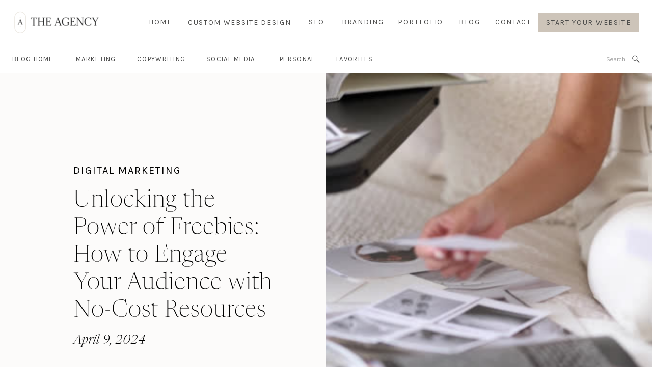

--- FILE ---
content_type: text/html; charset=UTF-8
request_url: https://marketingwiththeagency.com/unlocking-the-power-of-freebies-how-to-engage-your-audience-with-no-cost-resources/
body_size: 30358
content:
<!DOCTYPE html>
<html lang="en-US" class="d">
<head>
<link rel="stylesheet" type="text/css" href="//lib.showit.co/engine/2.6.4/showit.css" />
<title>Unlocking the Power of Freebies: How to Engage Your Audience with No-Cost Resources | &#8211; Beautiful Brand And Web Design</title>
<meta name='robots' content='max-image-preview:large' />
<link rel='dns-prefetch' href='//www.googletagmanager.com' />
<link rel="alternate" type="application/rss+xml" title="- Beautiful Brand And Web Design &raquo; Feed" href="https://marketingwiththeagency.com/feed/" />
<link rel="alternate" type="application/rss+xml" title="- Beautiful Brand And Web Design &raquo; Comments Feed" href="https://marketingwiththeagency.com/comments/feed/" />
<script type="text/javascript">
/* <![CDATA[ */
window._wpemojiSettings = {"baseUrl":"https:\/\/s.w.org\/images\/core\/emoji\/16.0.1\/72x72\/","ext":".png","svgUrl":"https:\/\/s.w.org\/images\/core\/emoji\/16.0.1\/svg\/","svgExt":".svg","source":{"concatemoji":"https:\/\/marketingwiththeagency.com\/wp-includes\/js\/wp-emoji-release.min.js?ver=6.8.3"}};
/*! This file is auto-generated */
!function(s,n){var o,i,e;function c(e){try{var t={supportTests:e,timestamp:(new Date).valueOf()};sessionStorage.setItem(o,JSON.stringify(t))}catch(e){}}function p(e,t,n){e.clearRect(0,0,e.canvas.width,e.canvas.height),e.fillText(t,0,0);var t=new Uint32Array(e.getImageData(0,0,e.canvas.width,e.canvas.height).data),a=(e.clearRect(0,0,e.canvas.width,e.canvas.height),e.fillText(n,0,0),new Uint32Array(e.getImageData(0,0,e.canvas.width,e.canvas.height).data));return t.every(function(e,t){return e===a[t]})}function u(e,t){e.clearRect(0,0,e.canvas.width,e.canvas.height),e.fillText(t,0,0);for(var n=e.getImageData(16,16,1,1),a=0;a<n.data.length;a++)if(0!==n.data[a])return!1;return!0}function f(e,t,n,a){switch(t){case"flag":return n(e,"\ud83c\udff3\ufe0f\u200d\u26a7\ufe0f","\ud83c\udff3\ufe0f\u200b\u26a7\ufe0f")?!1:!n(e,"\ud83c\udde8\ud83c\uddf6","\ud83c\udde8\u200b\ud83c\uddf6")&&!n(e,"\ud83c\udff4\udb40\udc67\udb40\udc62\udb40\udc65\udb40\udc6e\udb40\udc67\udb40\udc7f","\ud83c\udff4\u200b\udb40\udc67\u200b\udb40\udc62\u200b\udb40\udc65\u200b\udb40\udc6e\u200b\udb40\udc67\u200b\udb40\udc7f");case"emoji":return!a(e,"\ud83e\udedf")}return!1}function g(e,t,n,a){var r="undefined"!=typeof WorkerGlobalScope&&self instanceof WorkerGlobalScope?new OffscreenCanvas(300,150):s.createElement("canvas"),o=r.getContext("2d",{willReadFrequently:!0}),i=(o.textBaseline="top",o.font="600 32px Arial",{});return e.forEach(function(e){i[e]=t(o,e,n,a)}),i}function t(e){var t=s.createElement("script");t.src=e,t.defer=!0,s.head.appendChild(t)}"undefined"!=typeof Promise&&(o="wpEmojiSettingsSupports",i=["flag","emoji"],n.supports={everything:!0,everythingExceptFlag:!0},e=new Promise(function(e){s.addEventListener("DOMContentLoaded",e,{once:!0})}),new Promise(function(t){var n=function(){try{var e=JSON.parse(sessionStorage.getItem(o));if("object"==typeof e&&"number"==typeof e.timestamp&&(new Date).valueOf()<e.timestamp+604800&&"object"==typeof e.supportTests)return e.supportTests}catch(e){}return null}();if(!n){if("undefined"!=typeof Worker&&"undefined"!=typeof OffscreenCanvas&&"undefined"!=typeof URL&&URL.createObjectURL&&"undefined"!=typeof Blob)try{var e="postMessage("+g.toString()+"("+[JSON.stringify(i),f.toString(),p.toString(),u.toString()].join(",")+"));",a=new Blob([e],{type:"text/javascript"}),r=new Worker(URL.createObjectURL(a),{name:"wpTestEmojiSupports"});return void(r.onmessage=function(e){c(n=e.data),r.terminate(),t(n)})}catch(e){}c(n=g(i,f,p,u))}t(n)}).then(function(e){for(var t in e)n.supports[t]=e[t],n.supports.everything=n.supports.everything&&n.supports[t],"flag"!==t&&(n.supports.everythingExceptFlag=n.supports.everythingExceptFlag&&n.supports[t]);n.supports.everythingExceptFlag=n.supports.everythingExceptFlag&&!n.supports.flag,n.DOMReady=!1,n.readyCallback=function(){n.DOMReady=!0}}).then(function(){return e}).then(function(){var e;n.supports.everything||(n.readyCallback(),(e=n.source||{}).concatemoji?t(e.concatemoji):e.wpemoji&&e.twemoji&&(t(e.twemoji),t(e.wpemoji)))}))}((window,document),window._wpemojiSettings);
/* ]]> */
</script>
<link rel='stylesheet' id='sbi_styles-css' href='https://marketingwiththeagency.com/wp-content/plugins/instagram-feed/css/sbi-styles.min.css?ver=6.10.0' type='text/css' media='all' />
<style id='wp-emoji-styles-inline-css' type='text/css'>

	img.wp-smiley, img.emoji {
		display: inline !important;
		border: none !important;
		box-shadow: none !important;
		height: 1em !important;
		width: 1em !important;
		margin: 0 0.07em !important;
		vertical-align: -0.1em !important;
		background: none !important;
		padding: 0 !important;
	}
</style>
<link rel='stylesheet' id='wp-block-library-css' href='https://marketingwiththeagency.com/wp-includes/css/dist/block-library/style.min.css?ver=6.8.3' type='text/css' media='all' />
<style id='classic-theme-styles-inline-css' type='text/css'>
/*! This file is auto-generated */
.wp-block-button__link{color:#fff;background-color:#32373c;border-radius:9999px;box-shadow:none;text-decoration:none;padding:calc(.667em + 2px) calc(1.333em + 2px);font-size:1.125em}.wp-block-file__button{background:#32373c;color:#fff;text-decoration:none}
</style>
<style id='global-styles-inline-css' type='text/css'>
:root{--wp--preset--aspect-ratio--square: 1;--wp--preset--aspect-ratio--4-3: 4/3;--wp--preset--aspect-ratio--3-4: 3/4;--wp--preset--aspect-ratio--3-2: 3/2;--wp--preset--aspect-ratio--2-3: 2/3;--wp--preset--aspect-ratio--16-9: 16/9;--wp--preset--aspect-ratio--9-16: 9/16;--wp--preset--color--black: #000000;--wp--preset--color--cyan-bluish-gray: #abb8c3;--wp--preset--color--white: #ffffff;--wp--preset--color--pale-pink: #f78da7;--wp--preset--color--vivid-red: #cf2e2e;--wp--preset--color--luminous-vivid-orange: #ff6900;--wp--preset--color--luminous-vivid-amber: #fcb900;--wp--preset--color--light-green-cyan: #7bdcb5;--wp--preset--color--vivid-green-cyan: #00d084;--wp--preset--color--pale-cyan-blue: #8ed1fc;--wp--preset--color--vivid-cyan-blue: #0693e3;--wp--preset--color--vivid-purple: #9b51e0;--wp--preset--gradient--vivid-cyan-blue-to-vivid-purple: linear-gradient(135deg,rgba(6,147,227,1) 0%,rgb(155,81,224) 100%);--wp--preset--gradient--light-green-cyan-to-vivid-green-cyan: linear-gradient(135deg,rgb(122,220,180) 0%,rgb(0,208,130) 100%);--wp--preset--gradient--luminous-vivid-amber-to-luminous-vivid-orange: linear-gradient(135deg,rgba(252,185,0,1) 0%,rgba(255,105,0,1) 100%);--wp--preset--gradient--luminous-vivid-orange-to-vivid-red: linear-gradient(135deg,rgba(255,105,0,1) 0%,rgb(207,46,46) 100%);--wp--preset--gradient--very-light-gray-to-cyan-bluish-gray: linear-gradient(135deg,rgb(238,238,238) 0%,rgb(169,184,195) 100%);--wp--preset--gradient--cool-to-warm-spectrum: linear-gradient(135deg,rgb(74,234,220) 0%,rgb(151,120,209) 20%,rgb(207,42,186) 40%,rgb(238,44,130) 60%,rgb(251,105,98) 80%,rgb(254,248,76) 100%);--wp--preset--gradient--blush-light-purple: linear-gradient(135deg,rgb(255,206,236) 0%,rgb(152,150,240) 100%);--wp--preset--gradient--blush-bordeaux: linear-gradient(135deg,rgb(254,205,165) 0%,rgb(254,45,45) 50%,rgb(107,0,62) 100%);--wp--preset--gradient--luminous-dusk: linear-gradient(135deg,rgb(255,203,112) 0%,rgb(199,81,192) 50%,rgb(65,88,208) 100%);--wp--preset--gradient--pale-ocean: linear-gradient(135deg,rgb(255,245,203) 0%,rgb(182,227,212) 50%,rgb(51,167,181) 100%);--wp--preset--gradient--electric-grass: linear-gradient(135deg,rgb(202,248,128) 0%,rgb(113,206,126) 100%);--wp--preset--gradient--midnight: linear-gradient(135deg,rgb(2,3,129) 0%,rgb(40,116,252) 100%);--wp--preset--font-size--small: 13px;--wp--preset--font-size--medium: 20px;--wp--preset--font-size--large: 36px;--wp--preset--font-size--x-large: 42px;--wp--preset--spacing--20: 0.44rem;--wp--preset--spacing--30: 0.67rem;--wp--preset--spacing--40: 1rem;--wp--preset--spacing--50: 1.5rem;--wp--preset--spacing--60: 2.25rem;--wp--preset--spacing--70: 3.38rem;--wp--preset--spacing--80: 5.06rem;--wp--preset--shadow--natural: 6px 6px 9px rgba(0, 0, 0, 0.2);--wp--preset--shadow--deep: 12px 12px 50px rgba(0, 0, 0, 0.4);--wp--preset--shadow--sharp: 6px 6px 0px rgba(0, 0, 0, 0.2);--wp--preset--shadow--outlined: 6px 6px 0px -3px rgba(255, 255, 255, 1), 6px 6px rgba(0, 0, 0, 1);--wp--preset--shadow--crisp: 6px 6px 0px rgba(0, 0, 0, 1);}:where(.is-layout-flex){gap: 0.5em;}:where(.is-layout-grid){gap: 0.5em;}body .is-layout-flex{display: flex;}.is-layout-flex{flex-wrap: wrap;align-items: center;}.is-layout-flex > :is(*, div){margin: 0;}body .is-layout-grid{display: grid;}.is-layout-grid > :is(*, div){margin: 0;}:where(.wp-block-columns.is-layout-flex){gap: 2em;}:where(.wp-block-columns.is-layout-grid){gap: 2em;}:where(.wp-block-post-template.is-layout-flex){gap: 1.25em;}:where(.wp-block-post-template.is-layout-grid){gap: 1.25em;}.has-black-color{color: var(--wp--preset--color--black) !important;}.has-cyan-bluish-gray-color{color: var(--wp--preset--color--cyan-bluish-gray) !important;}.has-white-color{color: var(--wp--preset--color--white) !important;}.has-pale-pink-color{color: var(--wp--preset--color--pale-pink) !important;}.has-vivid-red-color{color: var(--wp--preset--color--vivid-red) !important;}.has-luminous-vivid-orange-color{color: var(--wp--preset--color--luminous-vivid-orange) !important;}.has-luminous-vivid-amber-color{color: var(--wp--preset--color--luminous-vivid-amber) !important;}.has-light-green-cyan-color{color: var(--wp--preset--color--light-green-cyan) !important;}.has-vivid-green-cyan-color{color: var(--wp--preset--color--vivid-green-cyan) !important;}.has-pale-cyan-blue-color{color: var(--wp--preset--color--pale-cyan-blue) !important;}.has-vivid-cyan-blue-color{color: var(--wp--preset--color--vivid-cyan-blue) !important;}.has-vivid-purple-color{color: var(--wp--preset--color--vivid-purple) !important;}.has-black-background-color{background-color: var(--wp--preset--color--black) !important;}.has-cyan-bluish-gray-background-color{background-color: var(--wp--preset--color--cyan-bluish-gray) !important;}.has-white-background-color{background-color: var(--wp--preset--color--white) !important;}.has-pale-pink-background-color{background-color: var(--wp--preset--color--pale-pink) !important;}.has-vivid-red-background-color{background-color: var(--wp--preset--color--vivid-red) !important;}.has-luminous-vivid-orange-background-color{background-color: var(--wp--preset--color--luminous-vivid-orange) !important;}.has-luminous-vivid-amber-background-color{background-color: var(--wp--preset--color--luminous-vivid-amber) !important;}.has-light-green-cyan-background-color{background-color: var(--wp--preset--color--light-green-cyan) !important;}.has-vivid-green-cyan-background-color{background-color: var(--wp--preset--color--vivid-green-cyan) !important;}.has-pale-cyan-blue-background-color{background-color: var(--wp--preset--color--pale-cyan-blue) !important;}.has-vivid-cyan-blue-background-color{background-color: var(--wp--preset--color--vivid-cyan-blue) !important;}.has-vivid-purple-background-color{background-color: var(--wp--preset--color--vivid-purple) !important;}.has-black-border-color{border-color: var(--wp--preset--color--black) !important;}.has-cyan-bluish-gray-border-color{border-color: var(--wp--preset--color--cyan-bluish-gray) !important;}.has-white-border-color{border-color: var(--wp--preset--color--white) !important;}.has-pale-pink-border-color{border-color: var(--wp--preset--color--pale-pink) !important;}.has-vivid-red-border-color{border-color: var(--wp--preset--color--vivid-red) !important;}.has-luminous-vivid-orange-border-color{border-color: var(--wp--preset--color--luminous-vivid-orange) !important;}.has-luminous-vivid-amber-border-color{border-color: var(--wp--preset--color--luminous-vivid-amber) !important;}.has-light-green-cyan-border-color{border-color: var(--wp--preset--color--light-green-cyan) !important;}.has-vivid-green-cyan-border-color{border-color: var(--wp--preset--color--vivid-green-cyan) !important;}.has-pale-cyan-blue-border-color{border-color: var(--wp--preset--color--pale-cyan-blue) !important;}.has-vivid-cyan-blue-border-color{border-color: var(--wp--preset--color--vivid-cyan-blue) !important;}.has-vivid-purple-border-color{border-color: var(--wp--preset--color--vivid-purple) !important;}.has-vivid-cyan-blue-to-vivid-purple-gradient-background{background: var(--wp--preset--gradient--vivid-cyan-blue-to-vivid-purple) !important;}.has-light-green-cyan-to-vivid-green-cyan-gradient-background{background: var(--wp--preset--gradient--light-green-cyan-to-vivid-green-cyan) !important;}.has-luminous-vivid-amber-to-luminous-vivid-orange-gradient-background{background: var(--wp--preset--gradient--luminous-vivid-amber-to-luminous-vivid-orange) !important;}.has-luminous-vivid-orange-to-vivid-red-gradient-background{background: var(--wp--preset--gradient--luminous-vivid-orange-to-vivid-red) !important;}.has-very-light-gray-to-cyan-bluish-gray-gradient-background{background: var(--wp--preset--gradient--very-light-gray-to-cyan-bluish-gray) !important;}.has-cool-to-warm-spectrum-gradient-background{background: var(--wp--preset--gradient--cool-to-warm-spectrum) !important;}.has-blush-light-purple-gradient-background{background: var(--wp--preset--gradient--blush-light-purple) !important;}.has-blush-bordeaux-gradient-background{background: var(--wp--preset--gradient--blush-bordeaux) !important;}.has-luminous-dusk-gradient-background{background: var(--wp--preset--gradient--luminous-dusk) !important;}.has-pale-ocean-gradient-background{background: var(--wp--preset--gradient--pale-ocean) !important;}.has-electric-grass-gradient-background{background: var(--wp--preset--gradient--electric-grass) !important;}.has-midnight-gradient-background{background: var(--wp--preset--gradient--midnight) !important;}.has-small-font-size{font-size: var(--wp--preset--font-size--small) !important;}.has-medium-font-size{font-size: var(--wp--preset--font-size--medium) !important;}.has-large-font-size{font-size: var(--wp--preset--font-size--large) !important;}.has-x-large-font-size{font-size: var(--wp--preset--font-size--x-large) !important;}
:where(.wp-block-post-template.is-layout-flex){gap: 1.25em;}:where(.wp-block-post-template.is-layout-grid){gap: 1.25em;}
:where(.wp-block-columns.is-layout-flex){gap: 2em;}:where(.wp-block-columns.is-layout-grid){gap: 2em;}
:root :where(.wp-block-pullquote){font-size: 1.5em;line-height: 1.6;}
</style>
<link rel='stylesheet' id='woocommerce-layout-css' href='https://marketingwiththeagency.com/wp-content/plugins/woocommerce/assets/css/woocommerce-layout.css?ver=10.4.3' type='text/css' media='all' />
<link rel='stylesheet' id='woocommerce-smallscreen-css' href='https://marketingwiththeagency.com/wp-content/plugins/woocommerce/assets/css/woocommerce-smallscreen.css?ver=10.4.3' type='text/css' media='only screen and (max-width: 768px)' />
<link rel='stylesheet' id='woocommerce-general-css' href='https://marketingwiththeagency.com/wp-content/plugins/woocommerce/assets/css/woocommerce.css?ver=10.4.3' type='text/css' media='all' />
<style id='woocommerce-inline-inline-css' type='text/css'>
.woocommerce form .form-row .required { visibility: visible; }
</style>
<link rel='stylesheet' id='testimonial-rotator-style-css' href='https://marketingwiththeagency.com/wp-content/plugins/testimonial-rotator/testimonial-rotator-style.css?ver=6.8.3' type='text/css' media='all' />
<link rel='stylesheet' id='font-awesome-5-css' href='https://marketingwiththeagency.com/wp-content/plugins/bb-plugin/fonts/fontawesome/5.15.1/css/all.min.css?ver=2.4.2.4' type='text/css' media='all' />
<link rel='stylesheet' id='font-awesome-css' href='https://marketingwiththeagency.com/wp-content/plugins/bb-plugin/fonts/fontawesome/5.15.1/css/v4-shims.min.css?ver=2.4.2.4' type='text/css' media='all' />
<link rel='stylesheet' id='simple-social-icons-font-css' href='https://marketingwiththeagency.com/wp-content/plugins/simple-social-icons/css/style.css?ver=4.0.0' type='text/css' media='all' />
<link rel='stylesheet' id='pub-style-css' href='https://marketingwiththeagency.com/wp-content/themes/showit/pubs/iz2csv2ot_-nlpsa3w1zjg/20260123165527Swnnbvn/assets/pub.css?ver=1769187338' type='text/css' media='all' />
<link rel='stylesheet' id='boxzilla-css' href='https://marketingwiththeagency.com/wp-content/plugins/boxzilla/assets/css/styles.css?ver=3.4.5' type='text/css' media='all' />
<script type="text/javascript" src="https://marketingwiththeagency.com/wp-includes/js/jquery/jquery.min.js?ver=3.7.1" id="jquery-core-js"></script>
<script type="text/javascript" id="jquery-core-js-after">
/* <![CDATA[ */
$ = jQuery;
/* ]]> */
</script>
<script type="text/javascript" src="https://marketingwiththeagency.com/wp-includes/js/jquery/jquery-migrate.min.js?ver=3.4.1" id="jquery-migrate-js"></script>
<script type="text/javascript" src="https://marketingwiththeagency.com/wp-content/plugins/woocommerce/assets/js/jquery-blockui/jquery.blockUI.min.js?ver=2.7.0-wc.10.4.3" id="wc-jquery-blockui-js" defer="defer" data-wp-strategy="defer"></script>
<script type="text/javascript" id="wc-add-to-cart-js-extra">
/* <![CDATA[ */
var wc_add_to_cart_params = {"ajax_url":"\/wp-admin\/admin-ajax.php","wc_ajax_url":"\/?wc-ajax=%%endpoint%%","i18n_view_cart":"View cart","cart_url":"https:\/\/marketingwiththeagency.com","is_cart":"","cart_redirect_after_add":"no"};
/* ]]> */
</script>
<script type="text/javascript" src="https://marketingwiththeagency.com/wp-content/plugins/woocommerce/assets/js/frontend/add-to-cart.min.js?ver=10.4.3" id="wc-add-to-cart-js" defer="defer" data-wp-strategy="defer"></script>
<script type="text/javascript" src="https://marketingwiththeagency.com/wp-content/plugins/woocommerce/assets/js/js-cookie/js.cookie.min.js?ver=2.1.4-wc.10.4.3" id="wc-js-cookie-js" defer="defer" data-wp-strategy="defer"></script>
<script type="text/javascript" id="woocommerce-js-extra">
/* <![CDATA[ */
var woocommerce_params = {"ajax_url":"\/wp-admin\/admin-ajax.php","wc_ajax_url":"\/?wc-ajax=%%endpoint%%","i18n_password_show":"Show password","i18n_password_hide":"Hide password"};
/* ]]> */
</script>
<script type="text/javascript" src="https://marketingwiththeagency.com/wp-content/plugins/woocommerce/assets/js/frontend/woocommerce.min.js?ver=10.4.3" id="woocommerce-js" defer="defer" data-wp-strategy="defer"></script>
<script type="text/javascript" src="https://marketingwiththeagency.com/wp-content/plugins/testimonial-rotator/js/jquery.cycletwo.js?ver=6.8.3" id="cycletwo-js"></script>
<script type="text/javascript" src="https://marketingwiththeagency.com/wp-content/plugins/testimonial-rotator/js/jquery.cycletwo.addons.js?ver=6.8.3" id="cycletwo-addons-js"></script>
<script type="text/javascript" src="https://marketingwiththeagency.com/wp-content/themes/showit/pubs/iz2csv2ot_-nlpsa3w1zjg/20260123165527Swnnbvn/assets/pub.js?ver=1769187338" id="pub-script-js"></script>

<!-- Google tag (gtag.js) snippet added by Site Kit -->
<!-- Google Analytics snippet added by Site Kit -->
<script type="text/javascript" src="https://www.googletagmanager.com/gtag/js?id=GT-K46J6F4" id="google_gtagjs-js" async></script>
<script type="text/javascript" id="google_gtagjs-js-after">
/* <![CDATA[ */
window.dataLayer = window.dataLayer || [];function gtag(){dataLayer.push(arguments);}
gtag("set","linker",{"domains":["marketingwiththeagency.com"]});
gtag("js", new Date());
gtag("set", "developer_id.dZTNiMT", true);
gtag("config", "GT-K46J6F4");
/* ]]> */
</script>
<link rel="https://api.w.org/" href="https://marketingwiththeagency.com/wp-json/" /><link rel="alternate" title="JSON" type="application/json" href="https://marketingwiththeagency.com/wp-json/wp/v2/posts/3225" /><link rel="EditURI" type="application/rsd+xml" title="RSD" href="https://marketingwiththeagency.com/xmlrpc.php?rsd" />
<link rel="canonical" href="https://marketingwiththeagency.com/unlocking-the-power-of-freebies-how-to-engage-your-audience-with-no-cost-resources/" />
<link rel='shortlink' href='https://marketingwiththeagency.com/?p=3225' />
<link rel="alternate" title="oEmbed (JSON)" type="application/json+oembed" href="https://marketingwiththeagency.com/wp-json/oembed/1.0/embed?url=https%3A%2F%2Fmarketingwiththeagency.com%2Funlocking-the-power-of-freebies-how-to-engage-your-audience-with-no-cost-resources%2F" />
<link rel="alternate" title="oEmbed (XML)" type="text/xml+oembed" href="https://marketingwiththeagency.com/wp-json/oembed/1.0/embed?url=https%3A%2F%2Fmarketingwiththeagency.com%2Funlocking-the-power-of-freebies-how-to-engage-your-audience-with-no-cost-resources%2F&#038;format=xml" />
<meta name="generator" content="Site Kit by Google 1.170.0" /><!-- Global site tag (gtag.js) - Google Analytics -->
<script async src="https://www.googletagmanager.com/gtag/js?id=UA-160609440-1"></script>
<script>
  window.dataLayer = window.dataLayer || [];
  function gtag(){dataLayer.push(arguments);}
  gtag('js', new Date());

  gtag('config', 'UA-160609440-1');
</script>

<!-- Global site tag (gtag.js) - Google Analytics -->
<script async src="https://www.googletagmanager.com/gtag/js?id=UA-180541468-1"></script>
<script>
  window.dataLayer = window.dataLayer || [];
  function gtag(){dataLayer.push(arguments);}
  gtag('js', new Date());

  gtag('config', 'UA-180541468-1');
</script>

<meta name="google-site-verification" content="Vxiy_KiNMfD_JC6sQOB7mOaPcBAmemKeWL8mVy8pY7o" />

<script type='application/ld+json'>
  {
    "@context":"https://schema.org",
    "@type":"WebSite",
    "@id":"https://marketingwiththeagency.com/#website",
    "url":"https://marketingwiththeagency.com/",
    "name":"The Agency",
    "potentialAction": {
        "@type":"SearchAction",
        "target":"https://marketingwiththeagency.com/?s={search_term_string}",
        "query-input":"required name=search_term_string"
      }
  }
</script>

<script type='application/ld+json'>
{
  "@context": "http://www.schema.org",
  "@type":"LocalBusiness",
  "name": "The Agency",
  "priceRange": "$$",
  "url": "https://marketingwiththeagency.com/",
  "image": "https://marketingwiththeagency.com/",
  "address": {
    "@type": "PostalAddress",
    "streetAddress": "7505 S. Louise A",
    "addressLocality": "Sioux Falls",
    "postalCode": "57108"
  },
  "geo": {
    "@type": "GeoCoordinates",
    "latitude": "43.4775",
    "longitude": "-96.7041"
  },
    "telephone": "605-610-9380",
    "openingHours": ["Monday - Friday : 8AM - 5PM", "Saturday : 8AM - 3PM", "Sunday : Closed"],
    "sameAs": [
    "https://www.facebook.com/theagencymarketingllc/",
    "https://instagram.com/the_agency_marketing?igshid=1m0phjid8kuiz",
    "https://www.linkedin.com/mwlite/company/marketing-with-the-agency"
    ]
}
</script>
<meta name="p:domain_verify" content="2fedeee14461fb98c1f2569c9cb5198b"/>	<noscript><style>.woocommerce-product-gallery{ opacity: 1 !important; }</style></noscript>
	

<script type="application/ld+json" class="saswp-schema-markup-output">
[{"@context":"https:\/\/schema.org\/","@type":"BreadcrumbList","@id":"https:\/\/marketingwiththeagency.com\/unlocking-the-power-of-freebies-how-to-engage-your-audience-with-no-cost-resources\/#breadcrumb","itemListElement":[{"@type":"ListItem","position":1,"item":{"@id":"https:\/\/marketingwiththeagency.com","name":"- Beautiful Brand And Web Design"}},{"@type":"ListItem","position":2,"item":{"@id":"https:\/\/marketingwiththeagency.com\/category\/digital-marketing\/","name":"Digital Marketing"}},{"@type":"ListItem","position":3,"item":{"@id":"https:\/\/marketingwiththeagency.com\/unlocking-the-power-of-freebies-how-to-engage-your-audience-with-no-cost-resources\/","name":"Unlocking the Power of Freebies: How to Engage Your Audience with No-Cost Resources"}}]}]
</script>

<script>(()=>{var o=[],i={};["on","off","toggle","show"].forEach((l=>{i[l]=function(){o.push([l,arguments])}})),window.Boxzilla=i,window.boxzilla_queue=o})();</script>
<meta charset="UTF-8" />
<meta name="viewport" content="width=device-width, initial-scale=1" />
<link rel="icon" type="image/png" href="//static.showit.co/200/uh-ph-HcRwOyUQn43pUl0A/141948/award_winning_brand_and_web_design.png" />
<link rel="preconnect" href="https://static.showit.co" />

<link rel="preconnect" href="https://fonts.googleapis.com">
<link rel="preconnect" href="https://fonts.gstatic.com" crossorigin>
<link href="https://fonts.googleapis.com/css?family=Karla:regular|Poppins:300|Libre+Franklin:regular|Montserrat:regular|Poppins:regular|Public+Sans:500|Public+Sans:regular" rel="stylesheet" type="text/css"/>
<style>
@font-face{font-family:Newsreader Display Extra Light;src:url('//static.showit.co/file/e-Sz1JHARY2ZulIM_eEZmg/shared/newsreaderdisplay-extralight.woff');}
@font-face{font-family:Newsreader Display Light;src:url('//static.showit.co/file/1I7EOSAoTAKkjYfuAkGeCg/shared/newsreaderdisplay-light.woff');}
@font-face{font-family:Newsreader Display Light Italic;src:url('//static.showit.co/file/NpbPBL7lQNGa0-_iBnBTag/shared/newsreaderdisplay-lightitalic.woff');}
@font-face{font-family:Butler Ultra Light;src:url('//static.showit.co/file/pLJISUxZQkyzsYpCl7r4-g/shared/butler-ultralight.woff');}
@font-face{font-family:Newsreader Display Extra Light Italic;src:url('//static.showit.co/file/o6siKMDnS7WkOQNOqaJuCQ/shared/newsreaderdisplay-extralightitalic.woff');}
@font-face{font-family:Newsreader Display Italic;src:url('//static.showit.co/file/Rn231XPqSoykFEDETiDQWA/shared/newsreaderdisplay-italic.woff');}
@font-face{font-family:Editors Note Regular;src:url('//static.showit.co/file/TvhrrI7NQuaBtkycz2Vf9Q/shared/editors_note-regular.woff');}
@font-face{font-family:Editors Note Light Italic;src:url('//static.showit.co/file/A4oH9ACtQ4OLBZLd7GAE3Q/shared/editor_snote-lightitalic.woff');}
</style>
<script id="init_data" type="application/json">
{"mobile":{"w":320,"bgMediaType":"none","bgFillType":"color","bgColor":"#ffffff"},"desktop":{"w":1200,"defaultTrIn":{"type":"fade"},"defaultTrOut":{"type":"fade"},"bgColor":"#ffffff","bgMediaType":"none","bgFillType":"color"},"sid":"iz2csv2ot_-nlpsa3w1zjg","break":768,"assetURL":"//static.showit.co","contactFormId":"141948/268118","cfAction":"aHR0cHM6Ly9jbGllbnRzZXJ2aWNlLnNob3dpdC5jby9jb250YWN0Zm9ybQ==","sgAction":"aHR0cHM6Ly9jbGllbnRzZXJ2aWNlLnNob3dpdC5jby9zb2NpYWxncmlk","blockData":[{"slug":"menu","visible":"a","states":[],"d":{"h":86,"w":1200,"locking":{"side":"st"},"bgFillType":"color","bgColor":"#ffffff","bgMediaType":"none"},"m":{"h":64,"w":320,"locking":{"side":"st"},"bgFillType":"color","bgColor":"#ffffff","bgMediaType":"none"}},{"slug":"blog-categories","visible":"a","states":[],"d":{"h":58,"w":1200,"bgFillType":"color","bgColor":"#ffffff","bgMediaType":"none"},"m":{"h":40,"w":320,"bgFillType":"color","bgColor":"#ffffff","bgMediaType":"none"}},{"slug":"blog-category-menu","visible":"m","states":[],"d":{"h":58,"w":1200,"bgFillType":"color","bgColor":"#ffffff","bgMediaType":"none"},"m":{"h":131,"w":320,"bgFillType":"color","bgColor":"#ffffff","bgMediaType":"none"}},{"slug":"featured-section","visible":"a","states":[],"d":{"h":605,"w":1200,"nature":"dH","stateTrIn":{"type":"fade","duration":1,"direction":"none"},"stateTrOut":{"type":"fade","direction":"none"},"bgFillType":"color","bgColor":"#fcfbfa:100","bgMediaType":"none"},"m":{"h":487,"w":320,"nature":"dH","stateTrIn":{"type":"fade","duration":1,"direction":"none"},"stateTrOut":{"type":"fade","direction":"none"},"bgFillType":"color","bgColor":"#fcfbfa:100","bgMediaType":"none"},"wpPostLookup":true},{"slug":"blog-sidebar","visible":"d","states":[],"d":{"h":36,"w":1200,"locking":{},"bgFillType":"color","bgColor":"#ffffff","bgMediaType":"none"},"m":{"h":1682,"w":320,"bgFillType":"color","bgColor":"#FFFFFF","bgMediaType":"none"}},{"slug":"post-content","visible":"a","states":[],"d":{"h":1143,"w":1200,"nature":"dH","bgFillType":"color","bgColor":"#ffffff","bgMediaType":"none"},"m":{"h":421,"w":320,"nature":"dH","bgFillType":"color","bgColor":"#ffffff","bgMediaType":"none"}},{"slug":"comment","visible":"a","states":[],"d":{"h":84,"w":1200,"bgFillType":"color","bgColor":"#ffffff","bgMediaType":"none"},"m":{"h":52,"w":320,"nature":"dH","bgFillType":"color","bgColor":"#ffffff","bgMediaType":"none"}},{"slug":"existing-comments","visible":"a","states":[],"d":{"h":78,"w":1200,"nature":"dH","bgFillType":"color","bgColor":"#ffffff","bgMediaType":"none"},"m":{"h":62,"w":320,"nature":"dH","bgFillType":"color","bgColor":"#ffffff","bgMediaType":"none"}},{"slug":"comments-form","visible":"a","states":[],"d":{"h":151,"w":1200,"nature":"dH","bgFillType":"color","bgColor":"#ffffff","bgMediaType":"none"},"m":{"h":97,"w":320,"nature":"dH","bgFillType":"color","bgColor":"#ffffff","bgMediaType":"none"}},{"slug":"latest","visible":"a","states":[{"d":{"bgFillType":"color","bgColor":"#000000:0","bgMediaType":"none"},"m":{"bgFillType":"color","bgColor":"#000000:0","bgMediaType":"none"},"slug":"view-1"},{"d":{"bgFillType":"color","bgColor":"#000000:0","bgMediaType":"none"},"m":{"bgFillType":"color","bgColor":"#000000:0","bgMediaType":"none"},"slug":"view-2"},{"d":{"bgFillType":"color","bgColor":"#000000:0","bgMediaType":"none"},"m":{"bgFillType":"color","bgColor":"#000000:0","bgMediaType":"none"},"slug":"view-3"}],"d":{"h":599,"w":1200,"bgFillType":"color","bgColor":"#ffffff","bgMediaType":"none"},"m":{"h":631,"w":320,"bgFillType":"color","bgColor":"#ffffff","bgMediaType":"none"},"wpPostLookup":true,"stateTrans":[{},{},{}]},{"slug":"post-pagination","visible":"a","states":[],"d":{"h":105,"w":1200,"bgFillType":"color","bgColor":"#ffffff","bgMediaType":"none"},"m":{"h":83,"w":320,"bgFillType":"color","bgColor":"#ffffff","bgMediaType":"none"}},{"slug":"blog-about-1","visible":"a","states":[],"d":{"h":739,"w":1200,"bgFillType":"color","bgColor":"#fcfbfa:100","bgMediaType":"none"},"m":{"h":784,"w":320,"bgFillType":"color","bgColor":"#fcfbfa:100","bgMediaType":"none"}},{"slug":"padding","visible":"a","states":[],"d":{"h":28,"w":1200,"bgFillType":"color","bgColor":"#ffffff","bgMediaType":"none"},"m":{"h":1,"w":320,"bgFillType":"color","bgColor":"#ffffff","bgMediaType":"none"}},{"slug":"opt-in-1","visible":"a","states":[],"d":{"h":416,"w":1200,"bgFillType":"color","bgColor":"#ffffff","bgMediaType":"image","bgOpacity":100,"bgPos":"cb","bgScale":"cover","bgScroll":"p"},"m":{"h":518,"w":320,"bgFillType":"color","bgColor":"#ffffff","bgMediaType":"none"}},{"slug":"padding-1","visible":"a","states":[],"d":{"h":63,"w":1200,"bgFillType":"color","bgColor":"#ffffff","bgMediaType":"none"},"m":{"h":1,"w":320,"bgFillType":"color","bgColor":"#ffffff","bgMediaType":"none"}},{"slug":"next","visible":"a","states":[],"d":{"h":756,"w":1200,"bgFillType":"color","bgColor":"#ffffff","bgMediaType":"none"},"m":{"h":475,"w":320,"bgFillType":"color","bgColor":"#ffffff","bgMediaType":"none"}},{"slug":"footer-2","visible":"a","states":[],"d":{"h":593,"w":1200,"bgFillType":"color","bgColor":"#ffffff","bgMediaType":"none"},"m":{"h":484,"w":320,"bgFillType":"color","bgColor":"#ffffff","bgMediaType":"none"}},{"slug":"instagram","visible":"a","states":[],"d":{"h":380,"w":1200,"bgFillType":"color","bgColor":"#ffffff","bgMediaType":"none"},"m":{"h":383,"w":320,"bgFillType":"color","bgColor":"#ffffff","bgMediaType":"none"}},{"slug":"footer","visible":"a","states":[],"d":{"h":633,"w":1200,"bgFillType":"color","bgColor":"#fcfbfa:100","bgMediaType":"none"},"m":{"h":945,"w":320,"bgFillType":"color","bgColor":"#fcfbfa:100","bgMediaType":"none"}},{"slug":"mobile-menu","visible":"m","states":[],"d":{"h":1,"w":1200,"bgFillType":"color","bgColor":"#000000:0","bgMediaType":"none"},"m":{"h":473,"w":320,"locking":{"scrollOffset":1,"side":"t"},"nature":"wH","trIn":{"type":"fade","duration":0.5,"direction":"none"},"trOut":{"type":"fade","duration":0.5,"direction":"none"},"stateTrIn":{"type":"fade","duration":0.2,"direction":"none"},"stateTrOut":{"type":"fade","duration":0.2,"direction":"none"},"bgFillType":"color","bgColor":"#000000:0","bgMediaType":"none","tr":{"in":{"cl":"fadeIn","d":0.5,"dl":"0"},"out":{"cl":"fadeOut","d":0.5,"dl":"0"}}}}],"elementData":[{"type":"icon","visible":"m","id":"menu_0","blockId":"menu","m":{"x":271,"y":10,"w":33,"h":45,"a":0},"d":{"x":550,"y":-28,"w":100,"h":100,"a":0},"pc":[{"type":"show","block":"mobile-menu"}]},{"type":"text","visible":"d","id":"menu_1","blockId":"menu","m":{"x":19,"y":18,"w":146,"h":37,"a":0},"d":{"x":212,"y":31,"w":44,"h":23,"a":0,"lockH":"r"}},{"type":"text","visible":"d","id":"menu_2","blockId":"menu","m":{"x":19,"y":18,"w":146,"h":37,"a":0},"d":{"x":526,"y":31,"w":32,"h":23,"a":0,"lockH":"r"}},{"type":"text","visible":"d","id":"menu_3","blockId":"menu","m":{"x":19,"y":18,"w":146,"h":37,"a":0},"d":{"x":591,"y":31,"w":77,"h":23,"a":0,"lockH":"r"}},{"type":"text","visible":"d","id":"menu_4","blockId":"menu","m":{"x":19,"y":18,"w":146,"h":37,"a":0},"d":{"x":701,"y":31,"w":86,"h":23,"a":0,"lockH":"r"}},{"type":"text","visible":"d","id":"menu_5","blockId":"menu","m":{"x":19,"y":18,"w":146,"h":37,"a":0},"d":{"x":892,"y":31,"w":70,"h":23,"a":0,"lockH":"r"}},{"type":"simple","visible":"d","id":"menu_6","blockId":"menu","m":{"x":48,"y":65,"w":224,"h":349,"a":0},"d":{"x":976,"y":25,"w":199,"h":37,"a":0,"lockH":"r"}},{"type":"text","visible":"d","id":"menu_7","blockId":"menu","m":{"x":19,"y":18,"w":146,"h":37,"a":0},"d":{"x":983,"y":32,"w":185,"h":23,"a":0,"lockH":"r"}},{"type":"text","visible":"d","id":"menu_8","blockId":"menu","m":{"x":19,"y":18,"w":146,"h":37,"a":0},"d":{"x":289,"y":32,"w":203,"h":23,"a":0,"lockH":"r"}},{"type":"graphic","visible":"a","id":"menu_9","blockId":"menu","m":{"x":6,"y":10,"w":179,"h":43,"a":0},"d":{"x":23,"y":4,"w":177,"h":78,"a":0,"lockH":"l"},"c":{"key":"GjgL-xmbbrwOV3kt6_VnvA/141948/untitled_design_27.png","aspect_ratio":2.33333}},{"type":"text","visible":"d","id":"menu_10","blockId":"menu","m":{"x":19,"y":18,"w":146,"h":37,"a":0},"d":{"x":821,"y":31,"w":38,"h":23,"a":0,"lockH":"r"}},{"type":"text","visible":"m","id":"blog-categories_0","blockId":"blog-categories","m":{"x":19,"y":12,"w":87,"h":16,"a":0},"d":{"x":47,"y":31,"w":83,"h":24,"a":0}},{"type":"text","visible":"d","id":"blog-categories_1","blockId":"blog-categories","m":{"x":20,"y":106,"w":87,"h":16,"a":0},"d":{"x":24,"y":22,"w":83,"h":24,"a":0,"lockH":"l"}},{"type":"text","visible":"d","id":"blog-categories_2","blockId":"blog-categories","m":{"x":184,"y":116,"w":81,"h":22,"a":0},"d":{"x":149,"y":22,"w":79,"h":24,"a":0,"lockH":"l"}},{"type":"text","visible":"d","id":"blog-categories_3","blockId":"blog-categories","m":{"x":32,"y":66,"w":118,"h":22,"a":0},"d":{"x":269,"y":22,"w":94,"h":24,"a":0,"lockH":"l"}},{"type":"text","visible":"d","id":"blog-categories_4","blockId":"blog-categories","m":{"x":77,"y":100,"w":118,"h":22,"a":0},"d":{"x":405,"y":22,"w":103,"h":24,"a":0,"lockH":"l"}},{"type":"text","visible":"d","id":"blog-categories_5","blockId":"blog-categories","m":{"x":170,"y":66,"w":118,"h":22,"a":0},"d":{"x":549,"y":22,"w":69,"h":24,"a":0,"lockH":"l"}},{"type":"text","visible":"d","id":"blog-categories_6","blockId":"blog-categories","m":{"x":170,"y":56,"w":118,"h":22,"a":0},"d":{"x":660,"y":22,"w":69,"h":24,"a":0,"lockH":"l"}},{"type":"line","visible":"a","id":"blog-categories_7","blockId":"blog-categories","m":{"x":-5,"y":0,"w":325,"a":0},"d":{"x":-49,"y":0,"w":1299,"h":1,"a":0,"lockH":"s"}},{"type":"icon","visible":"a","id":"blog-categories_8","blockId":"blog-categories","m":{"x":287,"y":13,"w":15,"h":15,"a":0},"d":{"x":1158,"y":21,"w":21,"h":18,"a":0,"lockH":"r"}},{"type":"text","visible":"a","id":"blog-categories_9","blockId":"blog-categories","m":{"x":203,"y":10,"w":78,"h":18,"a":0},"d":{"x":1010,"y":20,"w":138,"h":19,"a":0,"lockH":"r"}},{"type":"text","visible":"a","id":"blog-category-menu_0","blockId":"blog-category-menu","m":{"x":33,"y":25,"w":87,"h":16,"a":0},"d":{"x":37,"y":21,"w":83,"h":24,"a":0}},{"type":"text","visible":"a","id":"blog-category-menu_1","blockId":"blog-category-menu","m":{"x":170,"y":25,"w":118,"h":22,"a":0},"d":{"x":569,"y":21,"w":69,"h":24,"a":0}},{"type":"text","visible":"a","id":"blog-category-menu_2","blockId":"blog-category-menu","m":{"x":33,"y":56,"w":118,"h":22,"a":0},"d":{"x":298,"y":21,"w":103,"h":24,"a":0}},{"type":"text","visible":"a","id":"blog-category-menu_3","blockId":"blog-category-menu","m":{"x":170,"y":56,"w":118,"h":22,"a":0},"d":{"x":673,"y":21,"w":69,"h":24,"a":0}},{"type":"text","visible":"a","id":"blog-category-menu_4","blockId":"blog-category-menu","m":{"x":33,"y":86,"w":118,"h":22,"a":0},"d":{"x":429,"y":21,"w":103,"h":24,"a":0}},{"type":"text","visible":"a","id":"blog-category-menu_5","blockId":"blog-category-menu","m":{"x":170,"y":86,"w":81,"h":22,"a":0},"d":{"x":168,"y":21,"w":79,"h":24,"a":0}},{"type":"line","visible":"a","id":"blog-category-menu_6","blockId":"blog-category-menu","m":{"x":-5,"y":0,"w":325,"a":0},"d":{"x":-49,"y":0,"w":1299,"h":1,"a":0,"lockH":"s"}},{"type":"graphic","visible":"a","id":"featured-section_0","blockId":"featured-section","m":{"x":0,"y":0,"w":320,"h":257,"a":0,"gs":{"p":100,"y":100,"x":100}},"d":{"x":600,"y":0,"w":600,"h":605,"a":0,"gs":{"t":"cover","p":100,"y":100,"x":100},"lockH":"rs","lockV":"bs"},"c":{"key":"pM94nEi2Qiq73IEtm7XMEQ/shared/kaboompics_dark-classy-aesthetic-fashion-beautiful-asian-female-entrepreneur-in-black-suit-technology-and-devices-iphone-laptop-airpods-30048.jpg","aspect_ratio":0.66662}},{"type":"text","visible":"a","id":"featured-section_1","blockId":"featured-section","m":{"x":24,"y":314,"w":250,"h":22,"a":0},"d":{"x":104,"y":179,"w":323,"h":18,"a":0}},{"type":"text","visible":"a","id":"featured-section_2","blockId":"featured-section","m":{"x":24,"y":348,"w":250,"h":68,"a":0},"d":{"x":104,"y":223,"w":395,"h":108,"a":0}},{"type":"text","visible":"a","id":"featured-section_3","blockId":"featured-section","m":{"x":24,"y":422,"w":270,"h":17,"a":0,"lockV":"b"},"d":{"x":104,"y":349,"w":376,"h":21,"a":0,"lockV":"b"}},{"type":"graphic","visible":"a","id":"blog-sidebar_0","blockId":"blog-sidebar","m":{"x":25,"y":451.667,"w":250,"h":329,"a":0},"d":{"x":84,"y":100,"w":250,"h":303,"a":0,"gs":{"s":50}},"c":{"key":"pyK3IyUTVVx3F4qtRmrJgg/141948/img_1221_1.jpg","aspect_ratio":1.09041}},{"type":"text","visible":"a","id":"blog-sidebar_1","blockId":"blog-sidebar","m":{"x":219,"y":16.221,"w":99,"h":125,"a":0},"d":{"x":103,"y":452,"w":213,"h":26,"a":0,"trIn":{"cl":"fadeIn","d":"0.5","dl":"0"}}},{"type":"text","visible":"a","id":"blog-sidebar_2","blockId":"blog-sidebar","m":{"x":142,"y":417.388,"w":224.006,"h":134.01,"a":0},"d":{"x":89,"y":490,"w":241,"h":261,"a":0}},{"type":"text","visible":"a","id":"post-content_0","blockId":"post-content","m":{"x":25,"y":23,"w":270,"h":365,"a":0},"d":{"x":422,"y":60,"w":700,"h":1012,"a":0,"trIn":{"cl":"fadeIn","d":"0.5","dl":"0"}}},{"type":"text","visible":"a","id":"comment_0","blockId":"comment","m":{"x":27,"y":19,"w":196,"h":17,"a":0},"d":{"x":98,"y":14,"w":237,"h":21,"a":0},"pc":[{"type":"show","block":"existing-comments"},{"type":"show","block":"comments-form"}]},{"type":"text","visible":"a","id":"existing-comments_0","blockId":"existing-comments","m":{"x":25,"y":7,"w":270,"h":47,"a":0},"d":{"x":98,"y":-10,"w":710,"h":59,"a":0}},{"type":"text","visible":"a","id":"comments-form_0","blockId":"comments-form","m":{"x":25,"y":20,"w":270,"h":62,"a":0},"d":{"x":98,"y":33,"w":710,"h":72,"a":0}},{"type":"line","visible":"a","id":"comments-form_1","blockId":"comments-form","m":{"x":36,"y":636,"w":249,"a":0},"d":{"x":98,"y":10,"w":710,"h":1,"a":0}},{"type":"text","visible":"a","id":"latest_0","blockId":"latest","m":{"x":26,"y":28,"w":153,"h":18,"a":0},"d":{"x":650,"y":15,"w":160,"h":19,"a":0}},{"type":"line","visible":"a","id":"latest_1","blockId":"latest","m":{"x":23,"y":114,"w":274,"a":0},"d":{"x":95,"y":85,"w":710,"h":1,"a":0}},{"type":"line","visible":"a","id":"latest_2","blockId":"latest","m":{"x":23,"y":283,"w":274,"a":0},"d":{"x":95,"y":246,"w":710,"h":1,"a":0}},{"type":"line","visible":"a","id":"latest_3","blockId":"latest","m":{"x":23,"y":452,"w":274,"a":0},"d":{"x":95,"y":406,"w":710,"h":1,"a":0}},{"type":"text","visible":"a","id":"latest_4","blockId":"latest","m":{"x":25,"y":60,"w":59,"h":31,"a":0},"d":{"x":95,"y":3,"w":119,"h":81,"a":0}},{"type":"text","visible":"a","id":"latest_5","blockId":"latest","m":{"x":87,"y":60,"w":128,"h":31,"a":0},"d":{"x":170,"y":3,"w":338,"h":101,"a":0}},{"type":"graphic","visible":"a","id":"latest_view-1_0","blockId":"latest","m":{"x":23,"y":146,"w":105,"h":105,"a":0},"d":{"x":95,"y":113,"w":103,"h":108,"a":0,"o":100},"c":{"key":"Ls9dLLjjQq6FoJNdMzihTA/shared/kaboomdesk.jpg","aspect_ratio":0.66667}},{"type":"text","visible":"a","id":"latest_view-1_1","blockId":"latest","m":{"x":144,"y":153,"w":164,"h":18,"a":0},"d":{"x":228,"y":130,"w":308,"h":19,"a":0}},{"type":"text","visible":"a","id":"latest_view-1_2","blockId":"latest","m":{"x":144,"y":178,"w":164,"h":66,"a":0},"d":{"x":228,"y":158,"w":577,"h":29,"a":0}},{"type":"graphic","visible":"a","id":"latest_view-2_0","blockId":"latest","m":{"x":23,"y":316,"w":105,"h":105,"a":0},"d":{"x":95,"y":273,"w":103,"h":108,"a":0,"o":100},"c":{"key":"UDOop0w6QGmH79wRTjaBgg/shared/mathilde-langevin-4byff9_ngfi-unsplash.jpg","aspect_ratio":0.66667}},{"type":"text","visible":"a","id":"latest_view-2_1","blockId":"latest","m":{"x":144,"y":324,"w":164,"h":18,"a":0},"d":{"x":225,"y":290,"w":308,"h":19,"a":0}},{"type":"text","visible":"a","id":"latest_view-2_2","blockId":"latest","m":{"x":144,"y":348,"w":164,"h":66,"a":0},"d":{"x":225,"y":318,"w":580,"h":31,"a":0}},{"type":"graphic","visible":"a","id":"latest_view-3_0","blockId":"latest","m":{"x":23,"y":485,"w":105,"h":105,"a":0},"d":{"x":95,"y":433,"w":103,"h":108,"a":0,"o":100},"c":{"key":"qOqpf1Y5Rf20bmhHYptVmw/shared/mathilde-langevin-f_o1dnaqnio-unsplash.jpg","aspect_ratio":0.66667}},{"type":"text","visible":"a","id":"latest_view-3_1","blockId":"latest","m":{"x":144,"y":493,"w":164,"h":18,"a":0},"d":{"x":227,"y":450,"w":308,"h":19,"a":0}},{"type":"text","visible":"a","id":"latest_view-3_2","blockId":"latest","m":{"x":144,"y":517,"w":164,"h":66,"a":0},"d":{"x":227,"y":478,"w":578,"h":35,"a":0}},{"type":"text","visible":"a","id":"post-pagination_0","blockId":"post-pagination","m":{"x":46,"y":26,"w":229,"h":23,"a":0},"d":{"x":150,"y":47,"w":232,"h":34,"a":0}},{"type":"icon","visible":"d","id":"post-pagination_1","blockId":"post-pagination","m":{"x":22,"y":16,"w":56,"h":35,"a":180,"trIn":{"cl":"fadeIn","d":"0.5","dl":"0"}},"d":{"x":96,"y":33,"w":43,"h":54,"a":180,"trIn":{"cl":"fadeIn","d":"0.5","dl":"0"}}},{"type":"line","visible":"a","id":"post-pagination_2","blockId":"post-pagination","m":{"x":0,"y":2,"w":320,"a":0},"d":{"x":0,"y":12,"w":1200,"h":1,"a":0,"lockH":"s"}},{"type":"text","visible":"a","id":"blog-about-1_0","blockId":"blog-about-1","m":{"x":26,"y":314,"w":268,"h":24,"a":0,"trIn":{"cl":"fadeIn","d":"0.5","dl":"0"}},"d":{"x":581,"y":120,"w":535,"h":40,"a":0,"trIn":{"cl":"fadeIn","d":"0.5","dl":"0"}}},{"type":"text","visible":"a","id":"blog-about-1_1","blockId":"blog-about-1","m":{"x":31,"y":344,"w":259,"h":87,"a":0,"trIn":{"cl":"fadeIn","d":"0.5","dl":"0"}},"d":{"x":606,"y":164,"w":486,"h":171,"a":0,"trIn":{"cl":"fadeIn","d":"0.5","dl":"0"}}},{"type":"text","visible":"a","id":"blog-about-1_2","blockId":"blog-about-1","m":{"x":115,"y":696,"w":86,"h":26,"a":0,"trIn":{"cl":"fadeIn","d":"0.5","dl":"0"}},"d":{"x":722,"y":594,"w":253,"h":26,"a":0,"trIn":{"cl":"fadeIn","d":"0.5","dl":"0"}}},{"type":"line","visible":"a","id":"blog-about-1_3","blockId":"blog-about-1","m":{"x":115,"y":721,"w":80,"h":1,"a":0,"trIn":{"cl":"fadeIn","d":"0.5","dl":"0"}},"d":{"x":797,"y":619,"w":104,"h":1,"a":0,"trIn":{"cl":"fadeIn","d":"0.5","dl":"0"}}},{"type":"graphic","visible":"a","id":"blog-about-1_4","blockId":"blog-about-1","m":{"x":80,"y":72,"w":160,"h":215,"a":0},"d":{"x":98,"y":96,"w":416,"h":548,"a":0,"gs":{"s":50}},"c":{"key":"aqOV5fGuZjaoy2WRW_5dTg/141948/untitled_design_-_2025-08-08t201225_611.png","aspect_ratio":1.5}},{"type":"iframe","visible":"a","id":"blog-about-1_5","blockId":"blog-about-1","m":{"x":160,"y":19,"w":131,"h":117,"a":0},"d":{"x":397,"y":16,"w":203,"h":181,"a":0}},{"type":"text","visible":"a","id":"blog-about-1_6","blockId":"blog-about-1","m":{"x":29,"y":436,"w":263,"h":227,"a":0},"d":{"x":606,"y":335,"w":510,"h":203,"a":0}},{"type":"text","visible":"a","id":"opt-in-1_0","blockId":"opt-in-1","m":{"x":0,"y":45,"w":320,"h":38,"a":0},"d":{"x":379,"y":78,"w":443,"h":52,"a":0,"trIn":{"cl":"fadeIn","d":"0.5","dl":"0"}}},{"type":"text","visible":"a","id":"opt-in-1_1","blockId":"opt-in-1","m":{"x":30,"y":91,"w":261,"h":72,"a":0},"d":{"x":270,"y":142,"w":660,"h":64,"a":0,"trIn":{"cl":"fadeIn","d":"0.5","dl":"0"}}},{"type":"text","visible":"a","id":"opt-in-1_2","blockId":"opt-in-1","m":{"x":32,"y":170,"w":256,"h":100,"a":0,"trIn":{"cl":"fadeIn","d":"0.5","dl":"0"}},"d":{"x":302,"y":213,"w":597,"h":61,"a":0,"trIn":{"cl":"fadeIn","d":"0.5","dl":"0"}}},{"type":"simple","visible":"a","id":"opt-in-1_3","blockId":"opt-in-1","m":{"x":56,"y":369,"w":209,"h":46,"a":0},"d":{"x":487,"y":305,"w":227,"h":50,"a":0,"trIn":{"cl":"fadeIn","d":"0.5","dl":"0"}}},{"type":"text","visible":"a","id":"opt-in-1_4","blockId":"opt-in-1","m":{"x":71,"y":381,"w":181,"h":17,"a":0},"d":{"x":505,"y":317,"w":193,"h":22,"a":0,"trIn":{"cl":"fadeIn","d":"0.5","dl":"0"}}},{"type":"simple","visible":"a","id":"opt-in-1_5","blockId":"opt-in-1","m":{"x":56,"y":311,"w":209,"h":46,"a":0},"d":{"x":245,"y":305,"w":227,"h":50,"a":0,"trIn":{"cl":"fadeIn","d":"0.5","dl":"0"}}},{"type":"text","visible":"a","id":"opt-in-1_6","blockId":"opt-in-1","m":{"x":71,"y":324,"w":186,"h":17,"a":0},"d":{"x":264,"y":317,"w":195,"h":26,"a":0,"trIn":{"cl":"fadeIn","d":"0.5","dl":"0"}}},{"type":"simple","visible":"a","id":"opt-in-1_7","blockId":"opt-in-1","m":{"x":56,"y":427,"w":209,"h":46,"a":0},"d":{"x":728,"y":305,"w":227,"h":50,"a":0,"trIn":{"cl":"fadeIn","d":"0.5","dl":"0"}}},{"type":"text","visible":"a","id":"opt-in-1_8","blockId":"opt-in-1","m":{"x":81,"y":439,"w":160,"h":17,"a":0},"d":{"x":733,"y":321,"w":218,"h":17,"a":0,"trIn":{"cl":"fadeIn","d":"0.5","dl":"0"}}},{"type":"graphic","visible":"a","id":"next_0","blockId":"next","m":{"x":30,"y":0,"w":221,"h":197,"a":0,"trIn":{"cl":"fadeIn","d":"0.5","dl":"0"}},"d":{"x":122,"y":0,"w":707,"h":509,"a":0,"gs":{"s":50},"trIn":{"cl":"fadeIn","d":"0.5","dl":"0"}},"c":{"key":"1GeSv3d2SMOb8LqDNIrZ-A/141948/custom-branding-is-a-necessity-for-business-growth_1.png","aspect_ratio":1}},{"type":"graphic","visible":"a","id":"next_1","blockId":"next","m":{"x":163,"y":48,"w":125,"h":182,"a":0,"trIn":{"cl":"fadeIn","d":"0.5","dl":"0"}},"d":{"x":686,"y":90,"w":393,"h":532,"a":0,"gs":{"s":50},"trIn":{"cl":"fadeIn","d":"0.5","dl":"0"}},"c":{"key":"kLVzqQfHScqjsywXaJSzcQ/141948/elegant_design_process.png","aspect_ratio":0.66938}},{"type":"text","visible":"a","id":"next_2","blockId":"next","m":{"x":30,"y":262,"w":258,"h":33,"a":0,"trIn":{"cl":"fadeIn","d":"0.5","dl":"0"}},"d":{"x":122,"y":545,"w":353,"h":23,"a":0,"trIn":{"cl":"fadeIn","d":"0.5","dl":"0"}}},{"type":"icon","visible":"a","id":"next_3","blockId":"next","m":{"x":254,"y":287,"w":34,"h":44,"a":0,"trIn":{"cl":"fadeIn","d":"0.5","dl":"0"}},"d":{"x":611,"y":534,"w":43,"h":54,"a":0,"trIn":{"cl":"fadeIn","d":"0.5","dl":"0"}}},{"type":"text","visible":"a","id":"next_4","blockId":"next","m":{"x":30,"y":299,"w":157,"h":19,"a":0},"d":{"x":122,"y":597,"w":160,"h":36,"a":0,"trIn":{"cl":"fadeIn","d":"0.5","dl":"0"}}},{"type":"line","visible":"m","id":"next_5","blockId":"next","m":{"x":31,"y":344,"w":258,"a":0,"trIn":{"cl":"fadeIn","d":"0.5","dl":"0"}},"d":{"x":144,"y":262,"w":901,"h":1,"a":0,"trIn":{"cl":"fadeIn","d":"0.5","dl":"0"}}},{"type":"icon","visible":"a","id":"next_6","blockId":"next","m":{"x":254,"y":395,"w":34,"h":44,"a":0,"trIn":{"cl":"fadeIn","d":"0.5","dl":"0"}},"d":{"x":1040,"y":640,"w":43,"h":54,"a":0,"trIn":{"cl":"fadeIn","d":"0.5","dl":"0"}}},{"type":"text","visible":"a","id":"next_7","blockId":"next","m":{"x":30,"y":373,"w":207,"h":26,"a":0,"trIn":{"cl":"fadeIn","d":"0.5","dl":"0"}},"d":{"x":686,"y":658,"w":280,"h":36,"a":0,"trIn":{"cl":"fadeIn","d":"0.5","dl":"0"}}},{"type":"text","visible":"a","id":"next_8","blockId":"next","m":{"x":30,"y":407,"w":104,"h":30,"a":0},"d":{"x":686,"y":707,"w":160,"h":36,"a":0,"trIn":{"cl":"fadeIn","d":"0.5","dl":"0"}}},{"type":"text","visible":"a","id":"footer-2_0","blockId":"footer-2","m":{"x":30,"y":39,"w":188,"h":24,"a":0},"d":{"x":153,"y":111,"w":327,"h":26,"a":0,"trIn":{"cl":"fadeIn","d":"0.5","dl":"0"}}},{"type":"text","visible":"a","id":"footer-2_1","blockId":"footer-2","m":{"x":30,"y":81,"w":264,"h":120,"a":0},"d":{"x":152,"y":166,"w":722,"h":144,"a":0,"trIn":{"cl":"fadeIn","d":"0.5","dl":"0"}}},{"type":"text","visible":"a","id":"footer-2_2","blockId":"footer-2","m":{"x":160,"y":80,"w":93,"h":38,"a":0},"d":{"x":406,"y":169,"w":90,"h":72,"a":0,"trIn":{"cl":"fadeIn","d":"0.5","dl":"0"}}},{"type":"text","visible":"a","id":"footer-2_3","blockId":"footer-2","m":{"x":30,"y":212,"w":244,"h":175,"a":0},"d":{"x":153,"y":339,"w":662,"h":143,"a":0,"trIn":{"cl":"fadeIn","d":"0.5","dl":"0"}}},{"type":"line","visible":"a","id":"footer-2_4","blockId":"footer-2","m":{"x":30,"y":444,"w":76,"h":1,"a":0,"trIn":{"cl":"fadeIn","d":"0.5","dl":"0"}},"d":{"x":929,"y":409,"w":96,"h":1,"a":0,"trIn":{"cl":"fadeIn","d":"0.5","dl":"0"}}},{"type":"text","visible":"a","id":"footer-2_5","blockId":"footer-2","m":{"x":30,"y":421,"w":94,"h":24,"a":0},"d":{"x":904,"y":383,"w":144,"h":26,"a":0,"trIn":{"cl":"fadeIn","d":"0.5","dl":"0"}}},{"type":"social","visible":"a","id":"instagram_0","blockId":"instagram","m":{"x":-17,"y":0,"w":355,"h":323,"a":0},"d":{"x":-140,"y":0,"w":1923,"h":289,"a":0,"lockH":"l"}},{"type":"text","visible":"a","id":"instagram_1","blockId":"instagram","m":{"x":-448,"y":347,"w":1500,"h":17,"a":0,"trIn":{"cl":"slideInLeft","d":14,"dl":"0"}},"d":{"x":-351,"y":326,"w":1902,"h":26,"a":0,"trIn":{"cl":"slideInLeft","d":14,"dl":"0"}}},{"type":"icon","visible":"a","id":"footer_0","blockId":"footer","m":{"x":278,"y":20,"w":37,"h":31,"a":270,"trIn":{"cl":"fadeIn","d":"0.5","dl":"0"}},"d":{"x":1132,"y":28,"w":43,"h":54,"a":270,"trIn":{"cl":"fadeIn","d":"0.5","dl":"0"},"lockH":"r"}},{"type":"text","visible":"a","id":"footer_1","blockId":"footer","m":{"x":38,"y":69,"w":240,"h":77,"a":0},"d":{"x":98,"y":128,"w":361,"h":123,"a":0,"trIn":{"cl":"fadeIn","d":"0.5","dl":"0"},"lockV":"t"}},{"type":"text","visible":"a","id":"footer_2","blockId":"footer","m":{"x":37,"y":150,"w":249,"h":88,"a":0},"d":{"x":98,"y":256,"w":378,"h":74,"a":0}},{"type":"simple","visible":"a","id":"footer_3","blockId":"footer","m":{"x":204,"y":251,"w":82,"h":39,"a":0},"d":{"x":369,"y":349,"w":98,"h":47,"a":0}},{"type":"simple","visible":"a","id":"footer_4","blockId":"footer","m":{"x":35,"y":251,"w":170,"h":39,"a":0},"d":{"x":98,"y":349,"w":271,"h":47,"a":0}},{"type":"text","visible":"a","id":"footer_5","blockId":"footer","m":{"x":212,"y":260,"w":66,"h":17,"a":0},"d":{"x":398,"y":364,"w":40,"h":18,"a":0,"lockV":"t"}},{"type":"text","visible":"a","id":"footer_6","blockId":"footer","m":{"x":35,"y":320,"w":82,"h":17,"a":0},"d":{"x":571,"y":131,"w":94,"h":18,"a":0,"lockV":"t"}},{"type":"text","visible":"a","id":"footer_7","blockId":"footer","m":{"x":35,"y":346,"w":43,"h":20,"a":0},"d":{"x":570,"y":173,"w":42,"h":18,"a":0,"lockV":"t"}},{"type":"text","visible":"a","id":"footer_8","blockId":"footer","m":{"x":35,"y":400,"w":101,"h":21,"a":0},"d":{"x":570,"y":233,"w":105,"h":18,"a":0,"lockV":"t"}},{"type":"text","visible":"a","id":"footer_9","blockId":"footer","m":{"x":35,"y":372,"w":50,"h":21,"a":0},"d":{"x":570,"y":201,"w":81,"h":23,"a":0,"lockV":"t"}},{"type":"text","visible":"a","id":"footer_10","blockId":"footer","m":{"x":35,"y":485,"w":66,"h":29,"a":0},"d":{"x":570,"y":316,"w":94,"h":18,"a":0,"lockV":"t"}},{"type":"text","visible":"a","id":"footer_11","blockId":"footer","m":{"x":35,"y":513,"w":57,"h":24,"a":0},"d":{"x":570,"y":343,"w":67,"h":24,"a":0,"lockV":"t"}},{"type":"text","visible":"a","id":"footer_12","blockId":"footer","m":{"x":35,"y":615,"w":128,"h":17,"a":0},"d":{"x":731,"y":131,"w":94,"h":18,"a":0,"lockV":"t"}},{"type":"text","visible":"a","id":"footer_13","blockId":"footer","m":{"x":35,"y":641,"w":225,"h":175,"a":0},"d":{"x":731,"y":173,"w":249,"h":191,"a":0}},{"type":"text","visible":"a","id":"footer_14","blockId":"footer","m":{"x":-33,"y":816,"w":362,"h":78,"a":0},"d":{"x":15,"y":439,"w":1171,"h":484,"a":0}},{"type":"text","visible":"a","id":"footer_15","blockId":"footer","m":{"x":29,"y":857,"w":284,"h":22,"a":0},"d":{"x":877,"y":582,"w":309,"h":23,"a":0}},{"type":"text","visible":"a","id":"footer_16","blockId":"footer","m":{"x":36,"y":541,"w":43,"h":24,"a":0},"d":{"x":570,"y":377,"w":67,"h":18,"a":0,"lockV":"t"}},{"type":"text","visible":"a","id":"footer_17","blockId":"footer","m":{"x":35,"y":430,"w":101,"h":21,"a":0},"d":{"x":570,"y":261,"w":105,"h":18,"a":0,"lockV":"t"}},{"type":"text","visible":"a","id":"footer_18","blockId":"footer","m":{"x":35,"y":457,"w":101,"h":21,"a":0},"d":{"x":570,"y":288,"w":105,"h":18,"a":0,"lockV":"t"}},{"type":"simple","visible":"m","id":"mobile-menu_0","blockId":"mobile-menu","m":{"x":-3,"y":-5,"w":327,"h":483,"a":0,"lockV":"s"},"d":{"x":360,"y":0,"w":480,"h":0,"a":0}},{"type":"icon","visible":"m","id":"mobile-menu_1","blockId":"mobile-menu","m":{"x":253,"y":5,"w":37,"h":49,"a":0,"lockV":"t"},"d":{"x":550,"y":-28,"w":100,"h":100,"a":0},"pc":[{"type":"hide","block":"mobile-menu"}]},{"type":"text","visible":"m","id":"mobile-menu_2","blockId":"mobile-menu","m":{"x":78,"y":64,"w":165,"h":45,"a":0},"d":{"x":26,"y":27,"w":227,"h":27,"a":0,"lockH":"l"}},{"type":"text","visible":"m","id":"mobile-menu_3","blockId":"mobile-menu","m":{"x":136,"y":129,"w":48,"h":25,"a":0},"d":{"x":633,"y":31,"w":38,"h":23,"a":0,"lockH":"r"}},{"type":"text","visible":"m","id":"mobile-menu_4","blockId":"mobile-menu","m":{"x":134,"y":168,"w":53,"h":25,"a":0},"d":{"x":710,"y":31,"w":45,"h":23,"a":0,"lockH":"r"}},{"type":"text","visible":"m","id":"mobile-menu_5","blockId":"mobile-menu","m":{"x":109,"y":207,"w":102,"h":25,"a":0},"d":{"x":794,"y":31,"w":79,"h":23,"a":0,"lockH":"r"}},{"type":"text","visible":"m","id":"mobile-menu_6","blockId":"mobile-menu","m":{"x":122,"y":248,"w":77,"h":25,"a":0},"d":{"x":912,"y":31,"w":49,"h":23,"a":0,"lockH":"r"}},{"type":"text","visible":"m","id":"mobile-menu_7","blockId":"mobile-menu","m":{"x":117,"y":286,"w":86,"h":25,"a":0},"d":{"x":1000,"y":31,"w":33,"h":23,"a":0,"lockH":"r"}},{"type":"simple","visible":"m","id":"mobile-menu_8","blockId":"mobile-menu","m":{"x":65,"y":377,"w":192,"h":45,"a":0},"d":{"x":1072,"y":25,"w":103,"h":37,"a":0,"lockH":"r"}},{"type":"text","visible":"m","id":"mobile-menu_9","blockId":"mobile-menu","m":{"x":100,"y":389,"w":124,"h":21,"a":0},"d":{"x":1088,"y":30,"w":58,"h":23,"a":0,"lockH":"r"}},{"type":"text","visible":"m","id":"mobile-menu_10","blockId":"mobile-menu","m":{"x":139,"y":325,"w":43,"h":25,"a":0},"d":{"x":1000,"y":31,"w":33,"h":23,"a":0,"lockH":"r"}}]}
</script>
<link
rel="stylesheet"
type="text/css"
href="https://cdnjs.cloudflare.com/ajax/libs/animate.css/3.4.0/animate.min.css"
/>


<script src="//lib.showit.co/engine/2.6.4/showit-lib.min.js"></script>
<script src="//lib.showit.co/engine/2.6.4/showit.min.js"></script>
<script>

function initPage(){

}
</script>

<style id="si-page-css">
html.m {background-color:rgba(255,255,255,1);}
html.d {background-color:rgba(255,255,255,1);}
.d .se:has(.st-primary) {border-radius:10px;box-shadow:none;opacity:1;overflow:hidden;transition-duration:0.5s;}
.d .st-primary {padding:10px 14px 10px 14px;border-width:0px;border-color:rgba(16,16,16,1);background-color:rgba(16,16,16,1);background-image:none;border-radius:inherit;transition-duration:0.5s;}
.d .st-primary span {color:rgba(255,255,255,1);font-family:'Public Sans';font-weight:500;font-style:normal;font-size:15px;text-align:center;text-transform:uppercase;letter-spacing:0.05em;line-height:1.6;transition-duration:0.5s;}
.d .se:has(.st-primary:hover), .d .se:has(.trigger-child-hovers:hover .st-primary) {}
.d .st-primary.se-button:hover, .d .trigger-child-hovers:hover .st-primary.se-button {background-color:rgba(16,16,16,1);background-image:none;transition-property:background-color,background-image;}
.d .st-primary.se-button:hover span, .d .trigger-child-hovers:hover .st-primary.se-button span {}
.m .se:has(.st-primary) {border-radius:10px;box-shadow:none;opacity:1;overflow:hidden;}
.m .st-primary {padding:10px 14px 10px 14px;border-width:0px;border-color:rgba(16,16,16,1);background-color:rgba(16,16,16,1);background-image:none;border-radius:inherit;}
.m .st-primary span {color:rgba(255,255,255,1);font-family:'Public Sans';font-weight:500;font-style:normal;font-size:12px;text-align:center;text-transform:uppercase;letter-spacing:0.05em;line-height:1.4;}
.d .se:has(.st-secondary) {border-radius:10px;box-shadow:none;opacity:1;overflow:hidden;transition-duration:0.5s;}
.d .st-secondary {padding:10px 14px 10px 14px;border-width:2px;border-color:rgba(16,16,16,1);background-color:rgba(0,0,0,0);background-image:none;border-radius:inherit;transition-duration:0.5s;}
.d .st-secondary span {color:rgba(16,16,16,1);font-family:'Public Sans';font-weight:500;font-style:normal;font-size:15px;text-align:center;text-transform:uppercase;letter-spacing:0.05em;line-height:1.6;transition-duration:0.5s;}
.d .se:has(.st-secondary:hover), .d .se:has(.trigger-child-hovers:hover .st-secondary) {}
.d .st-secondary.se-button:hover, .d .trigger-child-hovers:hover .st-secondary.se-button {border-color:rgba(16,16,16,0.7);background-color:rgba(0,0,0,0);background-image:none;transition-property:border-color,background-color,background-image;}
.d .st-secondary.se-button:hover span, .d .trigger-child-hovers:hover .st-secondary.se-button span {color:rgba(16,16,16,0.7);transition-property:color;}
.m .se:has(.st-secondary) {border-radius:10px;box-shadow:none;opacity:1;overflow:hidden;}
.m .st-secondary {padding:10px 14px 10px 14px;border-width:2px;border-color:rgba(16,16,16,1);background-color:rgba(0,0,0,0);background-image:none;border-radius:inherit;}
.m .st-secondary span {color:rgba(16,16,16,1);font-family:'Public Sans';font-weight:500;font-style:normal;font-size:12px;text-align:center;text-transform:uppercase;letter-spacing:0.05em;line-height:1.4;}
.d .st-d-title,.d .se-wpt h1 {color:rgba(16,16,16,1);line-height:1;letter-spacing:0em;font-size:48px;text-align:center;font-family:'Editors Note Regular';font-weight:400;font-style:normal;}
.d .se-wpt h1 {margin-bottom:30px;}
.d .st-d-title.se-rc a {color:rgba(16,16,16,1);}
.d .st-d-title.se-rc a:hover {text-decoration:underline;color:rgba(16,16,16,1);opacity:0.8;}
.m .st-m-title,.m .se-wpt h1 {color:rgba(16,16,16,1);line-height:1;letter-spacing:0em;font-size:36px;text-align:center;font-family:'Editors Note Regular';font-weight:400;font-style:normal;}
.m .se-wpt h1 {margin-bottom:20px;}
.m .st-m-title.se-rc a {color:rgba(16,16,16,1);}
.m .st-m-title.se-rc a:hover {text-decoration:underline;color:rgba(16,16,16,1);opacity:0.8;}
.d .st-d-heading,.d .se-wpt h2 {color:rgba(16,16,16,1);line-height:1;letter-spacing:0em;font-size:48px;text-align:center;font-family:'Editors Note Light Italic';font-weight:400;font-style:normal;}
.d .se-wpt h2 {margin-bottom:24px;}
.d .st-d-heading.se-rc a {color:rgba(16,16,16,1);}
.d .st-d-heading.se-rc a:hover {text-decoration:underline;color:rgba(16,16,16,1);opacity:0.8;}
.m .st-m-heading,.m .se-wpt h2 {color:rgba(16,16,16,1);line-height:1;letter-spacing:0em;font-size:38px;text-align:center;font-family:'Editors Note Light Italic';font-weight:400;font-style:normal;}
.m .se-wpt h2 {margin-bottom:20px;}
.m .st-m-heading.se-rc a {color:rgba(16,16,16,1);}
.m .st-m-heading.se-rc a:hover {text-decoration:underline;color:rgba(16,16,16,1);opacity:0.8;}
.d .st-d-subheading,.d .se-wpt h3 {color:rgba(16,16,16,1);text-transform:uppercase;line-height:1.6;letter-spacing:0.05em;font-size:15px;text-align:center;font-family:'Public Sans';font-weight:500;font-style:normal;}
.d .se-wpt h3 {margin-bottom:18px;}
.d .st-d-subheading.se-rc a {color:rgba(16,16,16,1);}
.d .st-d-subheading.se-rc a:hover {text-decoration:underline;color:rgba(16,16,16,1);opacity:0.8;}
.m .st-m-subheading,.m .se-wpt h3 {color:rgba(16,16,16,1);text-transform:uppercase;line-height:1.4;letter-spacing:0.05em;font-size:12px;text-align:center;font-family:'Public Sans';font-weight:500;font-style:normal;}
.m .se-wpt h3 {margin-bottom:18px;}
.m .st-m-subheading.se-rc a {color:rgba(16,16,16,1);}
.m .st-m-subheading.se-rc a:hover {text-decoration:underline;color:rgba(16,16,16,1);opacity:0.8;}
.d .st-d-paragraph {color:rgba(16,16,16,1);line-height:1.5;letter-spacing:0em;font-size:16px;text-align:left;font-family:'Public Sans';font-weight:400;font-style:normal;}
.d .se-wpt p {margin-bottom:16px;}
.d .st-d-paragraph.se-rc a {color:rgba(16,16,16,1);}
.d .st-d-paragraph.se-rc a:hover {text-decoration:underline;color:rgba(16,16,16,1);opacity:0.8;}
.m .st-m-paragraph {color:rgba(16,16,16,1);line-height:1.4;letter-spacing:0em;font-size:14px;text-align:left;font-family:'Public Sans';font-weight:400;font-style:normal;}
.m .se-wpt p {margin-bottom:12px;}
.m .st-m-paragraph.se-rc a {color:rgba(16,16,16,1);}
.m .st-m-paragraph.se-rc a:hover {text-decoration:underline;color:rgba(16,16,16,1);opacity:0.8;}
.sib-menu {z-index:4;}
.m .sib-menu {height:64px;}
.d .sib-menu {height:86px;}
.m .sib-menu .ss-bg {background-color:rgba(255,255,255,1);}
.d .sib-menu .ss-bg {background-color:rgba(255,255,255,1);}
.d .sie-menu_0 {left:550px;top:-28px;width:100px;height:100px;display:none;}
.m .sie-menu_0 {left:271px;top:10px;width:33px;height:45px;}
.d .sie-menu_0 svg {fill:rgba(249,255,118,1);}
.m .sie-menu_0 svg {fill:rgba(133,115,91,1);}
.d .sie-menu_1:hover {opacity:0.5;transition-duration:0.25s;transition-property:opacity;}
.m .sie-menu_1:hover {opacity:0.5;transition-duration:0.25s;transition-property:opacity;}
.d .sie-menu_1 {left:212px;top:31px;width:44px;height:23px;transition-duration:0.25s;transition-property:opacity;}
.m .sie-menu_1 {left:19px;top:18px;width:146px;height:37px;display:none;transition-duration:0.25s;transition-property:opacity;}
.d .sie-menu_1-text:hover {}
.m .sie-menu_1-text:hover {}
.d .sie-menu_1-text {color:rgba(76,76,75,1);text-transform:uppercase;line-height:1.8;letter-spacing:0.12em;font-size:14px;text-align:left;font-family:'Karla';font-weight:400;font-style:normal;}
.m .sie-menu_1-text {color:rgba(15,15,15,1);text-transform:uppercase;line-height:1.8;letter-spacing:0.1em;font-size:14px;text-align:left;font-family:'Poppins';font-weight:300;font-style:normal;}
.d .sie-menu_2:hover {opacity:0.5;transition-duration:0.25s;transition-property:opacity;}
.m .sie-menu_2:hover {opacity:0.5;transition-duration:0.25s;transition-property:opacity;}
.d .sie-menu_2 {left:526px;top:31px;width:32px;height:23px;transition-duration:0.25s;transition-property:opacity;}
.m .sie-menu_2 {left:19px;top:18px;width:146px;height:37px;display:none;transition-duration:0.25s;transition-property:opacity;}
.d .sie-menu_2-text:hover {}
.m .sie-menu_2-text:hover {}
.d .sie-menu_2-text {color:rgba(76,76,75,1);text-transform:uppercase;line-height:1.8;letter-spacing:0.12em;font-size:14px;text-align:left;font-family:'Karla';font-weight:400;font-style:normal;}
.m .sie-menu_2-text {color:rgba(15,15,15,1);text-transform:uppercase;line-height:1.8;letter-spacing:0.1em;font-size:14px;text-align:left;font-family:'Poppins';font-weight:300;font-style:normal;}
.d .sie-menu_3:hover {opacity:0.5;transition-duration:0.25s;transition-property:opacity;}
.m .sie-menu_3:hover {opacity:0.5;transition-duration:0.25s;transition-property:opacity;}
.d .sie-menu_3 {left:591px;top:31px;width:77px;height:23px;transition-duration:0.25s;transition-property:opacity;}
.m .sie-menu_3 {left:19px;top:18px;width:146px;height:37px;display:none;transition-duration:0.25s;transition-property:opacity;}
.d .sie-menu_3-text:hover {}
.m .sie-menu_3-text:hover {}
.d .sie-menu_3-text {color:rgba(76,76,75,1);text-transform:uppercase;line-height:1.8;letter-spacing:0.12em;font-size:14px;text-align:left;font-family:'Karla';font-weight:400;font-style:normal;}
.m .sie-menu_3-text {color:rgba(15,15,15,1);text-transform:uppercase;line-height:1.8;letter-spacing:0.1em;font-size:14px;text-align:left;font-family:'Poppins';font-weight:300;font-style:normal;}
.d .sie-menu_4:hover {opacity:0.5;transition-duration:0.25s;transition-property:opacity;}
.m .sie-menu_4:hover {opacity:0.5;transition-duration:0.25s;transition-property:opacity;}
.d .sie-menu_4 {left:701px;top:31px;width:86px;height:23px;transition-duration:0.25s;transition-property:opacity;}
.m .sie-menu_4 {left:19px;top:18px;width:146px;height:37px;display:none;transition-duration:0.25s;transition-property:opacity;}
.d .sie-menu_4-text:hover {}
.m .sie-menu_4-text:hover {}
.d .sie-menu_4-text {color:rgba(76,76,75,1);text-transform:uppercase;line-height:1.8;letter-spacing:0.12em;font-size:14px;text-align:left;font-family:'Karla';font-weight:400;font-style:normal;}
.m .sie-menu_4-text {color:rgba(15,15,15,1);text-transform:uppercase;line-height:1.8;letter-spacing:0.1em;font-size:14px;text-align:left;font-family:'Poppins';font-weight:300;font-style:normal;}
.d .sie-menu_5:hover {opacity:0.5;transition-duration:0.25s;transition-property:opacity;}
.m .sie-menu_5:hover {opacity:0.5;transition-duration:0.25s;transition-property:opacity;}
.d .sie-menu_5 {left:892px;top:31px;width:70px;height:23px;transition-duration:0.25s;transition-property:opacity;}
.m .sie-menu_5 {left:19px;top:18px;width:146px;height:37px;display:none;transition-duration:0.25s;transition-property:opacity;}
.d .sie-menu_5-text:hover {}
.m .sie-menu_5-text:hover {}
.d .sie-menu_5-text {color:rgba(76,76,75,1);text-transform:uppercase;line-height:1.8;letter-spacing:0.12em;font-size:14px;text-align:left;font-family:'Karla';font-weight:400;font-style:normal;}
.m .sie-menu_5-text {color:rgba(15,15,15,1);text-transform:uppercase;line-height:1.8;letter-spacing:0.1em;font-size:14px;text-align:left;font-family:'Poppins';font-weight:300;font-style:normal;}
.d .sie-menu_6 {left:976px;top:25px;width:199px;height:37px;}
.m .sie-menu_6 {left:48px;top:65px;width:224px;height:349px;display:none;}
.d .sie-menu_6 .se-simple:hover {}
.m .sie-menu_6 .se-simple:hover {}
.d .sie-menu_6 .se-simple {background-color:rgba(205,196,185,1);}
.m .sie-menu_6 .se-simple {background-color:rgba(0,0,0,1);}
.d .sie-menu_7:hover {opacity:0.5;transition-duration:0.25s;transition-property:opacity;}
.m .sie-menu_7:hover {opacity:0.5;transition-duration:0.25s;transition-property:opacity;}
.d .sie-menu_7 {left:983px;top:32px;width:185px;height:23px;transition-duration:0.25s;transition-property:opacity;}
.m .sie-menu_7 {left:19px;top:18px;width:146px;height:37px;display:none;transition-duration:0.25s;transition-property:opacity;}
.d .sie-menu_7-text:hover {}
.m .sie-menu_7-text:hover {}
.d .sie-menu_7-text {color:rgba(76,76,75,1);text-transform:uppercase;line-height:1.8;letter-spacing:0.12em;font-size:14px;text-align:center;font-family:'Karla';font-weight:400;font-style:normal;}
.m .sie-menu_7-text {color:rgba(15,15,15,1);text-transform:uppercase;line-height:1.8;letter-spacing:0.1em;font-size:14px;text-align:left;font-family:'Poppins';font-weight:300;font-style:normal;}
.d .sie-menu_8:hover {opacity:0.5;transition-duration:0.25s;transition-property:opacity;}
.m .sie-menu_8:hover {opacity:0.5;transition-duration:0.25s;transition-property:opacity;}
.d .sie-menu_8 {left:289px;top:32px;width:203px;height:23px;transition-duration:0.25s;transition-property:opacity;}
.m .sie-menu_8 {left:19px;top:18px;width:146px;height:37px;display:none;transition-duration:0.25s;transition-property:opacity;}
.d .sie-menu_8-text:hover {}
.m .sie-menu_8-text:hover {}
.d .sie-menu_8-text {color:rgba(76,76,75,1);text-transform:uppercase;line-height:1.8;letter-spacing:0.12em;font-size:14px;text-align:left;font-family:'Karla';font-weight:400;font-style:normal;}
.m .sie-menu_8-text {color:rgba(15,15,15,1);text-transform:uppercase;line-height:1.8;letter-spacing:0.1em;font-size:14px;text-align:left;font-family:'Poppins';font-weight:300;font-style:normal;}
.d .sie-menu_9 {left:23px;top:4px;width:177px;height:78px;}
.m .sie-menu_9 {left:6px;top:10px;width:179px;height:43px;}
.d .sie-menu_9 .se-img {background-repeat:no-repeat;background-size:cover;background-position:50% 50%;border-radius:inherit;}
.m .sie-menu_9 .se-img {background-repeat:no-repeat;background-size:cover;background-position:50% 50%;border-radius:inherit;}
.d .sie-menu_10:hover {opacity:0.5;transition-duration:0.25s;transition-property:opacity;}
.m .sie-menu_10:hover {opacity:0.5;transition-duration:0.25s;transition-property:opacity;}
.d .sie-menu_10 {left:821px;top:31px;width:38px;height:23px;transition-duration:0.25s;transition-property:opacity;}
.m .sie-menu_10 {left:19px;top:18px;width:146px;height:37px;display:none;transition-duration:0.25s;transition-property:opacity;}
.d .sie-menu_10-text:hover {}
.m .sie-menu_10-text:hover {}
.d .sie-menu_10-text {color:rgba(76,76,75,1);text-transform:uppercase;line-height:1.8;letter-spacing:0.12em;font-size:14px;text-align:left;font-family:'Karla';font-weight:400;font-style:normal;}
.m .sie-menu_10-text {color:rgba(15,15,15,1);text-transform:uppercase;line-height:1.8;letter-spacing:0.1em;font-size:14px;text-align:left;font-family:'Poppins';font-weight:300;font-style:normal;}
.m .sib-blog-categories {height:40px;}
.d .sib-blog-categories {height:58px;}
.m .sib-blog-categories .ss-bg {background-color:rgba(255,255,255,1);}
.d .sib-blog-categories .ss-bg {background-color:rgba(255,255,255,1);}
.d .sie-blog-categories_0 {left:47px;top:31px;width:83px;height:24px;display:none;}
.m .sie-blog-categories_0 {left:19px;top:12px;width:87px;height:16px;}
.d .sie-blog-categories_0-text {color:rgba(73,73,73,1);text-transform:uppercase;line-height:1.2;letter-spacing:0.1em;font-size:13px;text-align:left;font-family:'Karla';font-weight:400;font-style:normal;}
.m .sie-blog-categories_0-text {color:rgba(73,73,73,1);text-transform:uppercase;line-height:1.5;letter-spacing:0.1em;font-size:11px;text-align:left;font-family:'Karla';font-weight:400;font-style:normal;}
.d .sie-blog-categories_0-text.se-rc a {color:rgba(73,73,73,1);text-decoration:underline;}
.d .sie-blog-categories_0-text.se-rc a:hover {text-decoration:underline;color:rgba(73,73,73,1);opacity:0.8;}
.m .sie-blog-categories_0-text.se-rc a {color:rgba(73,73,73,1);text-decoration:underline;}
.m .sie-blog-categories_0-text.se-rc a:hover {text-decoration:underline;color:rgba(73,73,73,1);opacity:0.8;}
.d .sie-blog-categories_1 {left:24px;top:22px;width:83px;height:24px;}
.m .sie-blog-categories_1 {left:20px;top:106px;width:87px;height:16px;display:none;}
.d .sie-blog-categories_1-text {color:rgba(73,73,73,1);text-transform:uppercase;line-height:1.2;letter-spacing:0.1em;font-size:13px;text-align:left;font-family:'Karla';font-weight:400;font-style:normal;}
.m .sie-blog-categories_1-text {color:rgba(73,73,73,1);text-transform:uppercase;line-height:1.5;letter-spacing:0.1em;font-size:11px;text-align:left;font-family:'Karla';font-weight:400;font-style:normal;}
.d .sie-blog-categories_2 {left:149px;top:22px;width:79px;height:24px;}
.m .sie-blog-categories_2 {left:184px;top:116px;width:81px;height:22px;display:none;}
.d .sie-blog-categories_2-text {color:rgba(73,73,73,1);text-transform:uppercase;line-height:1.2;letter-spacing:0.1em;font-size:13px;text-align:left;font-family:'Karla';font-weight:400;font-style:normal;}
.m .sie-blog-categories_2-text {color:rgba(73,73,73,1);text-transform:uppercase;line-height:1.5;letter-spacing:0.1em;font-size:11px;text-align:center;font-family:'Karla';font-weight:400;font-style:normal;}
.d .sie-blog-categories_3 {left:269px;top:22px;width:94px;height:24px;}
.m .sie-blog-categories_3 {left:32px;top:66px;width:118px;height:22px;display:none;}
.d .sie-blog-categories_3-text {color:rgba(73,73,73,1);text-transform:uppercase;line-height:1.2;letter-spacing:0.1em;font-size:13px;text-align:left;font-family:'Karla';font-weight:400;font-style:normal;}
.m .sie-blog-categories_3-text {color:rgba(73,73,73,1);text-transform:uppercase;line-height:1.5;letter-spacing:0.1em;font-size:11px;text-align:center;font-family:'Karla';font-weight:400;font-style:normal;}
.d .sie-blog-categories_4 {left:405px;top:22px;width:103px;height:24px;}
.m .sie-blog-categories_4 {left:77px;top:100px;width:118px;height:22px;display:none;}
.d .sie-blog-categories_4-text {color:rgba(73,73,73,1);text-transform:uppercase;line-height:1.2;letter-spacing:0.1em;font-size:13px;text-align:left;font-family:'Karla';font-weight:400;font-style:normal;}
.m .sie-blog-categories_4-text {color:rgba(73,73,73,1);text-transform:uppercase;line-height:1.5;letter-spacing:0.1em;font-size:11px;text-align:center;font-family:'Karla';font-weight:400;font-style:normal;}
.d .sie-blog-categories_5 {left:549px;top:22px;width:69px;height:24px;}
.m .sie-blog-categories_5 {left:170px;top:66px;width:118px;height:22px;display:none;}
.d .sie-blog-categories_5-text {color:rgba(73,73,73,1);text-transform:uppercase;line-height:1.2;letter-spacing:0.1em;font-size:13px;text-align:left;font-family:'Karla';font-weight:400;font-style:normal;}
.m .sie-blog-categories_5-text {color:rgba(73,73,73,1);text-transform:uppercase;line-height:1.5;letter-spacing:0.1em;font-size:11px;text-align:center;font-family:'Karla';font-weight:400;font-style:normal;}
.d .sie-blog-categories_6 {left:660px;top:22px;width:69px;height:24px;}
.m .sie-blog-categories_6 {left:170px;top:56px;width:118px;height:22px;display:none;}
.d .sie-blog-categories_6-text {color:rgba(73,73,73,1);text-transform:uppercase;line-height:1.2;letter-spacing:0.1em;font-size:13px;text-align:left;font-family:'Karla';font-weight:400;font-style:normal;}
.m .sie-blog-categories_6-text {color:rgba(73,73,73,1);text-transform:uppercase;line-height:1.5;letter-spacing:0.1em;font-size:11px;text-align:left;font-family:'Karla';font-weight:400;font-style:normal;}
.d .sie-blog-categories_7 {left:-49px;top:0px;width:1299px;height:1px;}
.m .sie-blog-categories_7 {left:-5px;top:0px;width:325px;height:1px;}
.se-line {width:auto;height:auto;}
.sie-blog-categories_7 svg {vertical-align:top;overflow:visible;pointer-events:none;box-sizing:content-box;}
.m .sie-blog-categories_7 svg {stroke:rgba(73,73,73,0.25);transform:scaleX(1);padding:0.5px;height:1px;width:325px;}
.d .sie-blog-categories_7 svg {stroke:rgba(73,73,73,0.25);transform:scaleX(1);padding:0.5px;height:1px;width:1299px;}
.m .sie-blog-categories_7 line {stroke-linecap:butt;stroke-width:1;stroke-dasharray:none;pointer-events:all;}
.d .sie-blog-categories_7 line {stroke-linecap:butt;stroke-width:1;stroke-dasharray:none;pointer-events:all;}
.d .sie-blog-categories_8 {left:1158px;top:21px;width:21px;height:18px;}
.m .sie-blog-categories_8 {left:287px;top:13px;width:15px;height:15px;}
.d .sie-blog-categories_8 svg {fill:rgba(73,73,73,1);}
.m .sie-blog-categories_8 svg {fill:rgba(73,73,73,1);}
.d .sie-blog-categories_9 {left:1010px;top:20px;width:138px;height:19px;}
.m .sie-blog-categories_9 {left:203px;top:10px;width:78px;height:18px;}
.d .sie-blog-categories_9-text {color:rgba(73,73,73,1);text-transform:none;line-height:1.8;letter-spacing:0.01em;font-size:11px;text-align:right;font-family:'Libre Franklin';font-weight:400;font-style:normal;}
.m .sie-blog-categories_9-text {color:rgba(73,73,73,1);text-transform:none;line-height:1.8;letter-spacing:0.01em;font-size:11px;text-align:right;font-family:'Libre Franklin';font-weight:400;font-style:normal;}
.m .sib-blog-category-menu {height:131px;display:none;}
.d .sib-blog-category-menu {height:58px;display:none;}
.m .sib-blog-category-menu .ss-bg {background-color:rgba(255,255,255,1);}
.d .sib-blog-category-menu .ss-bg {background-color:rgba(255,255,255,1);}
.d .sie-blog-category-menu_0 {left:37px;top:21px;width:83px;height:24px;}
.m .sie-blog-category-menu_0 {left:33px;top:25px;width:87px;height:16px;}
.d .sie-blog-category-menu_0-text {color:rgba(73,73,73,1);text-transform:uppercase;line-height:1.2;letter-spacing:0.1em;font-size:13px;text-align:left;font-family:'Karla';font-weight:400;font-style:normal;}
.m .sie-blog-category-menu_0-text {color:rgba(73,73,73,1);text-transform:uppercase;line-height:1.5;letter-spacing:0.1em;font-size:11px;text-align:left;font-family:'Karla';font-weight:400;font-style:normal;}
.d .sie-blog-category-menu_1 {left:569px;top:21px;width:69px;height:24px;}
.m .sie-blog-category-menu_1 {left:170px;top:25px;width:118px;height:22px;}
.d .sie-blog-category-menu_1-text {color:rgba(73,73,73,1);text-transform:uppercase;line-height:1.2;letter-spacing:0.1em;font-size:13px;text-align:left;font-family:'Karla';font-weight:400;font-style:normal;}
.m .sie-blog-category-menu_1-text {color:rgba(73,73,73,1);text-transform:uppercase;line-height:1.5;letter-spacing:0.1em;font-size:11px;text-align:left;font-family:'Karla';font-weight:400;font-style:normal;}
.d .sie-blog-category-menu_1-text.se-rc a {color:rgba(73,73,73,1);text-decoration:underline;}
.d .sie-blog-category-menu_1-text.se-rc a:hover {text-decoration:underline;color:rgba(73,73,73,1);opacity:0.8;}
.m .sie-blog-category-menu_1-text.se-rc a {color:rgba(73,73,73,1);text-decoration:underline;}
.m .sie-blog-category-menu_1-text.se-rc a:hover {text-decoration:underline;color:rgba(73,73,73,1);opacity:0.8;}
.d .sie-blog-category-menu_2 {left:298px;top:21px;width:103px;height:24px;}
.m .sie-blog-category-menu_2 {left:33px;top:56px;width:118px;height:22px;}
.d .sie-blog-category-menu_2-text {color:rgba(73,73,73,1);text-transform:uppercase;line-height:1.2;letter-spacing:0.1em;font-size:13px;text-align:left;font-family:'Karla';font-weight:400;font-style:normal;}
.m .sie-blog-category-menu_2-text {color:rgba(73,73,73,1);text-transform:uppercase;line-height:1.5;letter-spacing:0.1em;font-size:11px;text-align:left;font-family:'Karla';font-weight:400;font-style:normal;}
.d .sie-blog-category-menu_2-text.se-rc a {color:rgba(73,73,73,1);text-decoration:underline;}
.d .sie-blog-category-menu_2-text.se-rc a:hover {text-decoration:underline;color:rgba(73,73,73,1);opacity:0.8;}
.m .sie-blog-category-menu_2-text.se-rc a {color:rgba(73,73,73,1);text-decoration:underline;}
.m .sie-blog-category-menu_2-text.se-rc a:hover {text-decoration:underline;color:rgba(73,73,73,1);opacity:0.8;}
.d .sie-blog-category-menu_3 {left:673px;top:21px;width:69px;height:24px;}
.m .sie-blog-category-menu_3 {left:170px;top:56px;width:118px;height:22px;}
.d .sie-blog-category-menu_3-text {color:rgba(73,73,73,1);text-transform:uppercase;line-height:1.2;letter-spacing:0.1em;font-size:13px;text-align:left;font-family:'Karla';font-weight:400;font-style:normal;}
.m .sie-blog-category-menu_3-text {color:rgba(73,73,73,1);text-transform:uppercase;line-height:1.5;letter-spacing:0.1em;font-size:11px;text-align:left;font-family:'Karla';font-weight:400;font-style:normal;}
.d .sie-blog-category-menu_3-text.se-rc a {color:rgba(73,73,73,1);text-decoration:underline;}
.d .sie-blog-category-menu_3-text.se-rc a:hover {text-decoration:underline;color:rgba(73,73,73,1);opacity:0.8;}
.m .sie-blog-category-menu_3-text.se-rc a {color:rgba(73,73,73,1);text-decoration:underline;}
.m .sie-blog-category-menu_3-text.se-rc a:hover {text-decoration:underline;color:rgba(73,73,73,1);opacity:0.8;}
.d .sie-blog-category-menu_4 {left:429px;top:21px;width:103px;height:24px;}
.m .sie-blog-category-menu_4 {left:33px;top:86px;width:118px;height:22px;}
.d .sie-blog-category-menu_4-text {color:rgba(73,73,73,1);text-transform:uppercase;line-height:1.2;letter-spacing:0.1em;font-size:13px;text-align:left;font-family:'Karla';font-weight:400;font-style:normal;}
.m .sie-blog-category-menu_4-text {color:rgba(73,73,73,1);text-transform:uppercase;line-height:1.5;letter-spacing:0.1em;font-size:11px;text-align:left;font-family:'Karla';font-weight:400;font-style:normal;}
.d .sie-blog-category-menu_4-text.se-rc a {color:rgba(73,73,73,1);text-decoration:underline;}
.d .sie-blog-category-menu_4-text.se-rc a:hover {text-decoration:underline;color:rgba(73,73,73,1);opacity:0.8;}
.m .sie-blog-category-menu_4-text.se-rc a {color:rgba(73,73,73,1);text-decoration:underline;}
.m .sie-blog-category-menu_4-text.se-rc a:hover {text-decoration:underline;color:rgba(73,73,73,1);opacity:0.8;}
.d .sie-blog-category-menu_5 {left:168px;top:21px;width:79px;height:24px;}
.m .sie-blog-category-menu_5 {left:170px;top:86px;width:81px;height:22px;}
.d .sie-blog-category-menu_5-text {color:rgba(73,73,73,1);text-transform:uppercase;line-height:1.2;letter-spacing:0.1em;font-size:13px;text-align:left;font-family:'Karla';font-weight:400;font-style:normal;}
.m .sie-blog-category-menu_5-text {color:rgba(73,73,73,1);text-transform:uppercase;line-height:1.5;letter-spacing:0.1em;font-size:11px;text-align:left;font-family:'Karla';font-weight:400;font-style:normal;}
.d .sie-blog-category-menu_5-text.se-rc a {color:rgba(73,73,73,1);text-decoration:underline;}
.d .sie-blog-category-menu_5-text.se-rc a:hover {text-decoration:underline;color:rgba(73,73,73,1);opacity:0.8;}
.m .sie-blog-category-menu_5-text.se-rc a {color:rgba(73,73,73,1);text-decoration:underline;}
.m .sie-blog-category-menu_5-text.se-rc a:hover {text-decoration:underline;color:rgba(73,73,73,1);opacity:0.8;}
.d .sie-blog-category-menu_6 {left:-49px;top:0px;width:1299px;height:1px;}
.m .sie-blog-category-menu_6 {left:-5px;top:0px;width:325px;height:1px;}
.sie-blog-category-menu_6 svg {vertical-align:top;overflow:visible;pointer-events:none;box-sizing:content-box;}
.m .sie-blog-category-menu_6 svg {stroke:rgba(73,73,73,0.25);transform:scaleX(1);padding:0.5px;height:1px;width:325px;}
.d .sie-blog-category-menu_6 svg {stroke:rgba(73,73,73,0.25);transform:scaleX(1);padding:0.5px;height:1px;width:1299px;}
.m .sie-blog-category-menu_6 line {stroke-linecap:butt;stroke-width:1;stroke-dasharray:none;pointer-events:all;}
.d .sie-blog-category-menu_6 line {stroke-linecap:butt;stroke-width:1;stroke-dasharray:none;pointer-events:all;}
.m .sib-featured-section {height:487px;}
.d .sib-featured-section {height:605px;}
.m .sib-featured-section .ss-bg {background-color:rgba(252,251,250,1);}
.d .sib-featured-section .ss-bg {background-color:rgba(252,251,250,1);}
.m .sib-featured-section.sb-nm-dH .sc {height:487px;}
.d .sib-featured-section.sb-nd-dH .sc {height:605px;}
.d .sie-featured-section_0 {left:600px;top:0px;width:600px;height:605px;}
.m .sie-featured-section_0 {left:0px;top:0px;width:320px;height:257px;}
.d .sie-featured-section_0 .se-img img {object-fit: cover;object-position: 50% 50%;border-radius: inherit;height: 100%;width: 100%;}
.m .sie-featured-section_0 .se-img img {object-fit: cover;object-position: 50% 50%;border-radius: inherit;height: 100%;width: 100%;}
.d .sie-featured-section_1 {left:104px;top:179px;width:323px;height:18px;}
.m .sie-featured-section_1 {left:24px;top:314px;width:250px;height:22px;}
.d .sie-featured-section_1-text {color:rgba(0,0,0,1);text-transform:uppercase;line-height:1.2;letter-spacing:0.1em;font-size:20px;text-align:left;font-family:'Karla';font-weight:400;font-style:normal;}
.m .sie-featured-section_1-text {color:rgba(0,0,0,1);text-transform:uppercase;line-height:1.6;letter-spacing:0.1em;font-size:15px;text-align:left;font-family:'Karla';font-weight:400;font-style:normal;}
.d .sie-featured-section_2 {left:104px;top:223px;width:395px;height:108px;}
.m .sie-featured-section_2 {left:24px;top:348px;width:250px;height:68px;}
.d .sie-featured-section_2-text {color:rgba(0,0,0,1);text-transform:none;line-height:1.2;letter-spacing:0.02em;font-size:45px;text-align:left;font-family:'Newsreader Display Extra Light';font-weight:400;font-style:normal;}
.m .sie-featured-section_2-text {color:rgba(0,0,0,1);text-transform:none;line-height:1.2;letter-spacing:0.02em;font-size:28px;text-align:left;font-family:'Newsreader Display Light';font-weight:400;font-style:normal;}
.d .sie-featured-section_3 {left:104px;top:349px;width:376px;height:21px;}
.m .sie-featured-section_3 {left:24px;top:422px;width:270px;height:17px;}
.d .sie-featured-section_3-text {color:rgba(0,0,0,1);text-transform:none;line-height:1.1;letter-spacing:0em;font-size:25px;text-align:left;font-family:'Newsreader Display Light Italic';font-weight:400;font-style:normal;}
.m .sie-featured-section_3-text {color:rgba(0,0,0,1);text-transform:none;line-height:1.1;letter-spacing:0em;font-size:14px;text-align:left;font-family:'Newsreader Display Light Italic';font-weight:400;font-style:normal;}
.sib-blog-sidebar {z-index:1;}
.m .sib-blog-sidebar {height:1682px;display:none;}
.d .sib-blog-sidebar {height:36px;}
.m .sib-blog-sidebar .ss-bg {background-color:rgba(255,255,255,1);}
.d .sib-blog-sidebar .ss-bg {background-color:rgba(255,255,255,1);}
.d .sie-blog-sidebar_0 {left:84px;top:100px;width:250px;height:303px;}
.m .sie-blog-sidebar_0 {left:25px;top:451.667px;width:250px;height:329px;}
.d .sie-blog-sidebar_0 .se-img {background-repeat:no-repeat;background-size:cover;background-position:50% 50%;border-radius:inherit;}
.m .sie-blog-sidebar_0 .se-img {background-repeat:no-repeat;background-size:cover;background-position:50% 50%;border-radius:inherit;}
.d .sie-blog-sidebar_1 {left:103px;top:452px;width:213px;height:26px;}
.m .sie-blog-sidebar_1 {left:219px;top:16.221px;width:99px;height:125px;}
.d .sie-blog-sidebar_1-text {color:rgba(0,0,0,1);text-transform:none;line-height:1.1;letter-spacing:0em;font-size:25px;text-align:center;font-family:'Newsreader Display Light Italic';font-weight:400;font-style:normal;}
.m .sie-blog-sidebar_1-text {color:rgba(94,93,68,1);text-transform:none;line-height:1.2;letter-spacing:0em;font-size:50px;text-align:left;font-family:'Butler Ultra Light';font-weight:400;font-style:normal;}
.d .sie-blog-sidebar_1-text.se-rc a {color:rgba(0,0,0,1);text-decoration:underline;}
.d .sie-blog-sidebar_1-text.se-rc a:hover {text-decoration:underline;color:rgba(0,0,0,1);opacity:0.8;}
.m .sie-blog-sidebar_1-text.se-rc a {color:rgba(0,0,0,1);text-decoration:underline;}
.m .sie-blog-sidebar_1-text.se-rc a:hover {text-decoration:underline;color:rgba(0,0,0,1);opacity:0.8;}
.d .sie-blog-sidebar_2 {left:89px;top:490px;width:241px;height:261px;}
.m .sie-blog-sidebar_2 {left:142px;top:417.388px;width:224.006px;height:134.01px;}
.d .sie-blog-sidebar_2-text {color:rgba(0,0,0,1);text-transform:none;line-height:1.8;letter-spacing:0.01em;font-size:15px;text-align:center;font-family:'Libre Franklin';font-weight:400;font-style:normal;}
.m .sie-blog-sidebar_2-text {color:rgba(12,12,11,1);text-transform:none;line-height:1.8;letter-spacing:0em;font-size:14px;text-align:left;font-family:'Montserrat';font-weight:400;font-style:normal;}
.d .sie-blog-sidebar_2-text.se-rc a {color:rgba(0,0,0,1);text-decoration:underline;}
.d .sie-blog-sidebar_2-text.se-rc a:hover {text-decoration:underline;color:rgba(133,115,91,1);}
.m .sie-blog-sidebar_2-text.se-rc a {color:rgba(73,73,73,1);text-decoration:underline;}
.m .sie-blog-sidebar_2-text.se-rc a:hover {text-decoration:underline;color:rgba(133,115,91,1);}
.m .sib-post-content {height:421px;}
.d .sib-post-content {height:1143px;}
.m .sib-post-content .ss-bg {background-color:rgba(255,255,255,1);}
.d .sib-post-content .ss-bg {background-color:rgba(255,255,255,1);}
.m .sib-post-content.sb-nm-dH .sc {height:421px;}
.d .sib-post-content.sb-nd-dH .sc {height:1143px;}
.d .sie-post-content_0 {left:422px;top:60px;width:700px;height:1012px;}
.m .sie-post-content_0 {left:25px;top:23px;width:270px;height:365px;}
.d .sie-post-content_0-text {color:rgba(0,0,0,1);text-transform:none;line-height:1.8;letter-spacing:0.01em;font-size:19px;text-align:left;font-family:'Libre Franklin';font-weight:400;font-style:normal;}
.m .sie-post-content_0-text {color:rgba(0,0,0,1);text-transform:none;line-height:1.8;letter-spacing:0.01em;font-size:14px;text-align:left;font-family:'Libre Franklin';font-weight:400;font-style:normal;}
.d .sie-post-content_0-text.se-rc a {color:rgba(0,0,0,1);text-decoration:underline;}
.d .sie-post-content_0-text.se-rc a:hover {text-decoration:underline;color:rgba(133,115,91,1);}
.m .sie-post-content_0-text.se-rc a {color:rgba(73,73,73,1);text-decoration:underline;}
.m .sie-post-content_0-text.se-rc a:hover {text-decoration:underline;color:rgba(133,115,91,1);}
.sib-comment {z-index:1;}
.m .sib-comment {height:52px;}
.d .sib-comment {height:84px;}
.m .sib-comment .ss-bg {background-color:rgba(255,255,255,1);}
.d .sib-comment .ss-bg {background-color:rgba(255,255,255,1);}
.m .sib-comment.sb-nm-dH .sc {height:52px;}
.d .sie-comment_0 {left:98px;top:14px;width:237px;height:21px;}
.m .sie-comment_0 {left:27px;top:19px;width:196px;height:17px;}
.d .sie-comment_0-text {color:rgba(0,0,0,1);text-transform:uppercase;line-height:1.2;letter-spacing:0.1em;font-size:20px;text-align:left;font-family:'Karla';font-weight:400;font-style:normal;}
.m .sie-comment_0-text {color:rgba(12,12,11,1);text-transform:uppercase;line-height:1.4;letter-spacing:0.25em;font-size:13px;text-align:left;font-family:'Poppins';font-weight:300;font-style:normal;}
.d .sie-comment_0-text.se-rc a {color:rgba(73,73,73,1);text-decoration:underline;}
.d .sie-comment_0-text.se-rc a:hover {text-decoration:underline;color:rgba(73,73,73,1);opacity:0.8;}
.m .sie-comment_0-text.se-rc a {color:rgba(73,73,73,1);text-decoration:underline;}
.m .sie-comment_0-text.se-rc a:hover {text-decoration:underline;color:rgba(73,73,73,1);opacity:0.8;}
.sib-existing-comments {z-index:1;}
.m .sib-existing-comments {height:62px;display:none;}
.d .sib-existing-comments {height:78px;display:none;}
.m .sib-existing-comments .ss-bg {background-color:rgba(255,255,255,1);}
.d .sib-existing-comments .ss-bg {background-color:rgba(255,255,255,1);}
.m .sib-existing-comments.sb-nm-dH .sc {height:62px;}
.d .sib-existing-comments.sb-nd-dH .sc {height:78px;}
.d .sie-existing-comments_0 {left:98px;top:-10px;width:710px;height:59px;}
.m .sie-existing-comments_0 {left:25px;top:7px;width:270px;height:47px;}
.d .sie-existing-comments_0-text {color:rgba(0,0,0,1);text-transform:none;line-height:1.8;letter-spacing:0.01em;font-size:19px;text-align:left;font-family:'Libre Franklin';font-weight:400;font-style:normal;}
.m .sie-existing-comments_0-text {color:rgba(0,0,0,1);text-transform:none;line-height:1.8;letter-spacing:0.01em;font-size:14px;text-align:left;font-family:'Libre Franklin';font-weight:400;font-style:normal;}
.sib-comments-form {z-index:1;}
.m .sib-comments-form {height:97px;display:none;}
.d .sib-comments-form {height:151px;display:none;}
.m .sib-comments-form .ss-bg {background-color:rgba(255,255,255,1);}
.d .sib-comments-form .ss-bg {background-color:rgba(255,255,255,1);}
.m .sib-comments-form.sb-nm-dH .sc {height:97px;}
.d .sib-comments-form.sb-nd-dH .sc {height:151px;}
.d .sie-comments-form_0 {left:98px;top:33px;width:710px;height:72px;}
.m .sie-comments-form_0 {left:25px;top:20px;width:270px;height:62px;}
.d .sie-comments-form_0-text {color:rgba(0,0,0,1);text-transform:none;line-height:1.8;letter-spacing:0.01em;font-size:19px;text-align:left;font-family:'Libre Franklin';font-weight:400;font-style:normal;}
.m .sie-comments-form_0-text {color:rgba(0,0,0,1);text-transform:none;line-height:1.8;letter-spacing:0.01em;font-size:14px;text-align:left;font-family:'Libre Franklin';font-weight:400;font-style:normal;}
.d .sie-comments-form_1 {left:98px;top:10px;width:710px;height:1px;}
.m .sie-comments-form_1 {left:36px;top:636px;width:249px;height:1px;}
.sie-comments-form_1 svg {vertical-align:top;overflow:visible;pointer-events:none;box-sizing:content-box;}
.m .sie-comments-form_1 svg {stroke:rgba(73,73,73,0.25);transform:scaleX(1);padding:0.5px;height:1px;width:249px;}
.d .sie-comments-form_1 svg {stroke:rgba(73,73,73,0.25);transform:scaleX(1);padding:0.5px;height:1px;width:710px;}
.m .sie-comments-form_1 line {stroke-linecap:butt;stroke-width:1;stroke-dasharray:none;pointer-events:all;}
.d .sie-comments-form_1 line {stroke-linecap:butt;stroke-width:1;stroke-dasharray:none;pointer-events:all;}
.sib-latest {z-index:1;}
.m .sib-latest {height:631px;}
.d .sib-latest {height:599px;}
.m .sib-latest .ss-bg {background-color:rgba(255,255,255,1);}
.d .sib-latest .ss-bg {background-color:rgba(255,255,255,1);}
.d .sie-latest_0 {left:650px;top:15px;width:160px;height:19px;}
.m .sie-latest_0 {left:26px;top:28px;width:153px;height:18px;}
.d .sie-latest_0-text {color:rgba(73,73,73,1);text-transform:uppercase;line-height:1.2;letter-spacing:0.1em;font-size:16px;text-align:right;font-family:'Karla';font-weight:400;font-style:normal;}
.m .sie-latest_0-text {color:rgba(73,73,73,1);text-transform:uppercase;line-height:1.6;letter-spacing:0.1em;font-size:15px;text-align:left;font-family:'Karla';font-weight:400;font-style:normal;}
.d .sie-latest_0-text.se-rc a {color:rgba(73,73,73,1);text-decoration:underline;}
.d .sie-latest_0-text.se-rc a:hover {text-decoration:underline;color:rgba(73,73,73,1);opacity:0.8;}
.m .sie-latest_0-text.se-rc a {color:rgba(73,73,73,1);text-decoration:underline;}
.m .sie-latest_0-text.se-rc a:hover {text-decoration:underline;color:rgba(73,73,73,1);opacity:0.8;}
.d .sie-latest_1 {left:95px;top:85px;width:710px;height:1px;}
.m .sie-latest_1 {left:23px;top:114px;width:274px;height:1px;}
.sie-latest_1 svg {vertical-align:top;overflow:visible;pointer-events:none;box-sizing:content-box;}
.m .sie-latest_1 svg {stroke:rgba(73,73,73,0.25);transform:scaleX(1);padding:0.5px;height:1px;width:274px;}
.d .sie-latest_1 svg {stroke:rgba(73,73,73,0.25);transform:scaleX(1);padding:0.5px;height:1px;width:710px;}
.m .sie-latest_1 line {stroke-linecap:butt;stroke-width:1;stroke-dasharray:none;pointer-events:all;}
.d .sie-latest_1 line {stroke-linecap:butt;stroke-width:1;stroke-dasharray:none;pointer-events:all;}
.d .sie-latest_2 {left:95px;top:246px;width:710px;height:1px;}
.m .sie-latest_2 {left:23px;top:283px;width:274px;height:1px;}
.sie-latest_2 svg {vertical-align:top;overflow:visible;pointer-events:none;box-sizing:content-box;}
.m .sie-latest_2 svg {stroke:rgba(73,73,73,0.25);transform:scaleX(1);padding:0.5px;height:1px;width:274px;}
.d .sie-latest_2 svg {stroke:rgba(73,73,73,0.25);transform:scaleX(1);padding:0.5px;height:1px;width:710px;}
.m .sie-latest_2 line {stroke-linecap:butt;stroke-width:1;stroke-dasharray:none;pointer-events:all;}
.d .sie-latest_2 line {stroke-linecap:butt;stroke-width:1;stroke-dasharray:none;pointer-events:all;}
.d .sie-latest_3 {left:95px;top:406px;width:710px;height:1px;}
.m .sie-latest_3 {left:23px;top:452px;width:274px;height:1px;}
.sie-latest_3 svg {vertical-align:top;overflow:visible;pointer-events:none;box-sizing:content-box;}
.m .sie-latest_3 svg {stroke:rgba(73,73,73,0.25);transform:scaleX(1);padding:0.5px;height:1px;width:274px;}
.d .sie-latest_3 svg {stroke:rgba(73,73,73,0.25);transform:scaleX(1);padding:0.5px;height:1px;width:710px;}
.m .sie-latest_3 line {stroke-linecap:butt;stroke-width:1;stroke-dasharray:none;pointer-events:all;}
.d .sie-latest_3 line {stroke-linecap:butt;stroke-width:1;stroke-dasharray:none;pointer-events:all;}
.d .sie-latest_4 {left:95px;top:3px;width:119px;height:81px;}
.m .sie-latest_4 {left:25px;top:60px;width:59px;height:31px;}
.d .sie-latest_4-text {color:rgba(0,0,0,1);text-transform:none;line-height:1.1;letter-spacing:0em;font-size:45px;text-align:left;font-family:'Newsreader Display Extra Light Italic';font-weight:400;font-style:normal;}
.m .sie-latest_4-text {color:rgba(0,0,0,1);text-transform:none;line-height:1.1;letter-spacing:0em;font-size:35px;text-align:left;font-family:'Newsreader Display Extra Light Italic';font-weight:400;font-style:normal;}
.d .sie-latest_4-text.se-rc a {color:rgba(0,0,0,1);text-decoration:underline;}
.d .sie-latest_4-text.se-rc a:hover {text-decoration:underline;color:rgba(133,115,91,1);}
.m .sie-latest_4-text.se-rc a {color:rgba(0,0,0,1);text-decoration:underline;}
.m .sie-latest_4-text.se-rc a:hover {text-decoration:underline;color:rgba(133,115,91,1);}
.d .sie-latest_5 {left:170px;top:3px;width:338px;height:101px;}
.m .sie-latest_5 {left:87px;top:60px;width:128px;height:31px;}
.d .sie-latest_5-text {color:rgba(0,0,0,1);text-transform:uppercase;line-height:1.1;letter-spacing:0em;font-size:45px;text-align:left;font-family:'Newsreader Display Extra Light';font-weight:400;font-style:normal;}
.m .sie-latest_5-text {color:rgba(0,0,0,1);text-transform:uppercase;line-height:1.1;letter-spacing:0em;font-size:35px;text-align:left;font-family:'Newsreader Display Extra Light';font-weight:400;font-style:normal;}
.d .sie-latest_5-text.se-rc a {color:rgba(0,0,0,1);text-decoration:underline;}
.d .sie-latest_5-text.se-rc a:hover {text-decoration:underline;color:rgba(133,115,91,1);}
.m .sie-latest_5-text.se-rc a {color:rgba(0,0,0,1);text-decoration:underline;}
.m .sie-latest_5-text.se-rc a:hover {text-decoration:underline;color:rgba(133,115,91,1);}
.m .sib-latest .sis-latest_view-1 {background-color:rgba(0,0,0,0);}
.d .sib-latest .sis-latest_view-1 {background-color:rgba(0,0,0,0);}
.d .sie-latest_view-1_0 {left:95px;top:113px;width:103px;height:108px;opacity:1;}
.m .sie-latest_view-1_0 {left:23px;top:146px;width:105px;height:105px;opacity:1;}
.d .sie-latest_view-1_0 .se-img img {object-fit: cover;object-position: 50% 50%;border-radius: inherit;height: 100%;width: 100%;}
.m .sie-latest_view-1_0 .se-img img {object-fit: cover;object-position: 50% 50%;border-radius: inherit;height: 100%;width: 100%;}
.d .sie-latest_view-1_1 {left:228px;top:130px;width:308px;height:19px;}
.m .sie-latest_view-1_1 {left:144px;top:153px;width:164px;height:18px;}
.d .sie-latest_view-1_1-text {color:rgba(73,73,73,1);text-transform:uppercase;line-height:1.2;letter-spacing:0.1em;font-size:14px;text-align:left;font-family:'Karla';font-weight:400;font-style:normal;}
.m .sie-latest_view-1_1-text {color:rgba(73,73,73,1);text-transform:uppercase;line-height:1.6;letter-spacing:0.1em;font-size:11px;text-align:left;font-family:'Karla';font-weight:400;font-style:normal;}
.d .sie-latest_view-1_2 {left:228px;top:158px;width:577px;height:29px;}
.m .sie-latest_view-1_2 {left:144px;top:178px;width:164px;height:66px;}
.d .sie-latest_view-1_2-text {color:rgba(0,0,0,1);text-transform:none;line-height:1.15;letter-spacing:0.02em;font-size:24px;text-align:left;font-family:'Newsreader Display Light';font-weight:400;font-style:normal;overflow:hidden;}
.m .sie-latest_view-1_2-text {color:rgba(0,0,0,1);text-transform:none;line-height:1.3;letter-spacing:0.02em;font-size:17px;text-align:left;font-family:'Newsreader Display Extra Light';font-weight:400;font-style:normal;overflow:hidden;}
.m .sib-latest .sis-latest_view-2 {background-color:rgba(0,0,0,0);}
.d .sib-latest .sis-latest_view-2 {background-color:rgba(0,0,0,0);}
.d .sie-latest_view-2_0 {left:95px;top:273px;width:103px;height:108px;opacity:1;}
.m .sie-latest_view-2_0 {left:23px;top:316px;width:105px;height:105px;opacity:1;}
.d .sie-latest_view-2_0 .se-img img {object-fit: cover;object-position: 50% 50%;border-radius: inherit;height: 100%;width: 100%;}
.m .sie-latest_view-2_0 .se-img img {object-fit: cover;object-position: 50% 50%;border-radius: inherit;height: 100%;width: 100%;}
.d .sie-latest_view-2_1 {left:225px;top:290px;width:308px;height:19px;}
.m .sie-latest_view-2_1 {left:144px;top:324px;width:164px;height:18px;}
.d .sie-latest_view-2_1-text {color:rgba(73,73,73,1);text-transform:uppercase;line-height:1.2;letter-spacing:0.1em;font-size:14px;text-align:left;font-family:'Karla';font-weight:400;font-style:normal;}
.m .sie-latest_view-2_1-text {color:rgba(73,73,73,1);text-transform:uppercase;line-height:1.6;letter-spacing:0.1em;font-size:11px;text-align:left;font-family:'Poppins';font-weight:300;font-style:normal;}
.d .sie-latest_view-2_2 {left:225px;top:318px;width:580px;height:31px;}
.m .sie-latest_view-2_2 {left:144px;top:348px;width:164px;height:66px;}
.d .sie-latest_view-2_2-text {color:rgba(0,0,0,1);text-transform:none;line-height:1.15;letter-spacing:0.02em;font-size:24px;text-align:left;font-family:'Newsreader Display Light';font-weight:400;font-style:normal;overflow:hidden;}
.m .sie-latest_view-2_2-text {color:rgba(0,0,0,1);text-transform:none;line-height:1.3;letter-spacing:0.02em;font-size:17px;text-align:left;font-family:'Newsreader Display Extra Light';font-weight:400;font-style:normal;overflow:hidden;}
.m .sib-latest .sis-latest_view-3 {background-color:rgba(0,0,0,0);}
.d .sib-latest .sis-latest_view-3 {background-color:rgba(0,0,0,0);}
.d .sie-latest_view-3_0 {left:95px;top:433px;width:103px;height:108px;opacity:1;}
.m .sie-latest_view-3_0 {left:23px;top:485px;width:105px;height:105px;opacity:1;}
.d .sie-latest_view-3_0 .se-img img {object-fit: cover;object-position: 50% 50%;border-radius: inherit;height: 100%;width: 100%;}
.m .sie-latest_view-3_0 .se-img img {object-fit: cover;object-position: 50% 50%;border-radius: inherit;height: 100%;width: 100%;}
.d .sie-latest_view-3_1 {left:227px;top:450px;width:308px;height:19px;}
.m .sie-latest_view-3_1 {left:144px;top:493px;width:164px;height:18px;}
.d .sie-latest_view-3_1-text {color:rgba(73,73,73,1);text-transform:uppercase;line-height:1.2;letter-spacing:0.1em;font-size:14px;text-align:left;font-family:'Karla';font-weight:400;font-style:normal;}
.m .sie-latest_view-3_1-text {color:rgba(73,73,73,1);text-transform:uppercase;line-height:1.6;letter-spacing:0.1em;font-size:11px;text-align:left;font-family:'Poppins';font-weight:300;font-style:normal;}
.d .sie-latest_view-3_2 {left:227px;top:478px;width:578px;height:35px;}
.m .sie-latest_view-3_2 {left:144px;top:517px;width:164px;height:66px;}
.d .sie-latest_view-3_2-text {color:rgba(0,0,0,1);text-transform:none;line-height:1.15;letter-spacing:0em;font-size:28px;text-align:left;font-family:'Newsreader Display Extra Light';font-weight:400;font-style:normal;}
.m .sie-latest_view-3_2-text {color:rgba(0,0,0,1);text-transform:none;line-height:1.3;letter-spacing:0.02em;font-size:17px;text-align:left;font-family:'Newsreader Display Extra Light';font-weight:400;font-style:normal;overflow:hidden;}
.sib-post-pagination {z-index:1;}
.m .sib-post-pagination {height:83px;}
.d .sib-post-pagination {height:105px;}
.m .sib-post-pagination .ss-bg {background-color:rgba(255,255,255,1);}
.d .sib-post-pagination .ss-bg {background-color:rgba(255,255,255,1);}
.d .sie-post-pagination_0 {left:150px;top:47px;width:232px;height:34px;}
.m .sie-post-pagination_0 {left:46px;top:26px;width:229px;height:23px;}
.d .sie-post-pagination_0-text {color:rgba(0,0,0,1);text-transform:uppercase;line-height:1.2;letter-spacing:0.1em;font-size:20px;text-align:left;font-family:'Karla';font-weight:400;font-style:normal;}
.m .sie-post-pagination_0-text {color:rgba(0,0,0,1);text-transform:uppercase;line-height:1.6;letter-spacing:0.1em;font-size:15px;text-align:center;font-family:'Karla';font-weight:400;font-style:normal;}
.d .sie-post-pagination_1 {left:96px;top:33px;width:43px;height:54px;}
.m .sie-post-pagination_1 {left:22px;top:16px;width:56px;height:35px;display:none;}
.d .sie-post-pagination_1 svg {fill:rgba(73,73,73,1);}
.m .sie-post-pagination_1 svg {fill:rgba(73,73,73,1);}
.d .sie-post-pagination_2 {left:0px;top:12px;width:1200px;height:1px;}
.m .sie-post-pagination_2 {left:0px;top:2px;width:320px;height:1px;}
.sie-post-pagination_2 svg {vertical-align:top;overflow:visible;pointer-events:none;box-sizing:content-box;}
.m .sie-post-pagination_2 svg {stroke:rgba(0,0,0,0.15);transform:scaleX(1);padding:0.5px;height:1px;width:320px;}
.d .sie-post-pagination_2 svg {stroke:rgba(0,0,0,0.15);transform:scaleX(1);padding:0.5px;height:1px;width:1200px;}
.m .sie-post-pagination_2 line {stroke-linecap:butt;stroke-width:1;stroke-dasharray:none;pointer-events:all;}
.d .sie-post-pagination_2 line {stroke-linecap:butt;stroke-width:1;stroke-dasharray:none;pointer-events:all;}
.sib-blog-about-1 {z-index:1;}
.m .sib-blog-about-1 {height:784px;}
.d .sib-blog-about-1 {height:739px;}
.m .sib-blog-about-1 .ss-bg {background-color:rgba(252,251,250,1);}
.d .sib-blog-about-1 .ss-bg {background-color:rgba(252,251,250,1);}
.d .sie-blog-about-1_0 {left:581px;top:120px;width:535px;height:40px;}
.m .sie-blog-about-1_0 {left:26px;top:314px;width:268px;height:24px;}
.d .sie-blog-about-1_0-text {color:rgba(0,0,0,1);text-transform:none;line-height:1.1;letter-spacing:0.1em;font-size:20px;text-align:center;font-family:'Karla';font-weight:400;font-style:normal;}
.m .sie-blog-about-1_0-text {color:rgba(73,73,73,1);text-transform:none;line-height:1.6;letter-spacing:0.1em;font-size:15px;text-align:center;font-family:'Karla';font-weight:400;font-style:normal;}
.d .sie-blog-about-1_0-text.se-rc a {color:rgba(0,0,0,1);text-decoration:underline;}
.d .sie-blog-about-1_0-text.se-rc a:hover {text-decoration:underline;color:rgba(133,115,91,1);}
.m .sie-blog-about-1_0-text.se-rc a {color:rgba(0,0,0,1);text-decoration:underline;}
.m .sie-blog-about-1_0-text.se-rc a:hover {text-decoration:underline;color:rgba(133,115,91,1);}
.d .sie-blog-about-1_1 {left:606px;top:164px;width:486px;height:171px;}
.m .sie-blog-about-1_1 {left:31px;top:344px;width:259px;height:87px;}
.d .sie-blog-about-1_1-text {color:rgba(0,0,0,1);text-transform:none;line-height:1.2;letter-spacing:0em;font-size:42px;text-align:center;font-family:'Newsreader Display Light';font-weight:400;font-style:normal;}
.m .sie-blog-about-1_1-text {color:rgba(0,0,0,1);text-transform:none;line-height:1.2;letter-spacing:0em;font-size:22px;text-align:center;font-family:'Newsreader Display Light';font-weight:400;font-style:normal;}
.d .sie-blog-about-1_1-text.se-rc a {color:rgba(0,0,0,1);text-decoration:underline;}
.d .sie-blog-about-1_1-text.se-rc a:hover {text-decoration:underline;color:rgba(133,115,91,1);}
.m .sie-blog-about-1_1-text.se-rc a {color:rgba(0,0,0,1);text-decoration:underline;}
.m .sie-blog-about-1_1-text.se-rc a:hover {text-decoration:underline;color:rgba(133,115,91,1);}
.d .sie-blog-about-1_2:hover {opacity:0.75;transition-duration:0.5s;transition-property:opacity;}
.m .sie-blog-about-1_2:hover {opacity:0.75;transition-duration:0.5s;transition-property:opacity;}
.d .sie-blog-about-1_2 {left:722px;top:594px;width:253px;height:26px;transition-duration:0.5s;transition-property:opacity;}
.m .sie-blog-about-1_2 {left:115px;top:696px;width:86px;height:26px;transition-duration:0.5s;transition-property:opacity;}
.d .sie-blog-about-1_2-text:hover {}
.m .sie-blog-about-1_2-text:hover {}
.d .sie-blog-about-1_2-text {color:rgba(0,0,0,1);text-transform:none;line-height:1.1;letter-spacing:0em;font-size:20px;text-align:center;font-family:'Newsreader Display Italic';font-weight:400;font-style:normal;}
.m .sie-blog-about-1_2-text {color:rgba(0,0,0,1);text-transform:none;line-height:1.2;letter-spacing:0em;font-size:16px;text-align:left;font-family:'Newsreader Display Italic';font-weight:400;font-style:normal;}
.d .sie-blog-about-1_3 {left:797px;top:619px;width:104px;height:1px;}
.m .sie-blog-about-1_3 {left:115px;top:721px;width:80px;height:1px;}
.sie-blog-about-1_3 svg {vertical-align:top;overflow:visible;pointer-events:none;box-sizing:content-box;}
.m .sie-blog-about-1_3 svg {stroke:rgba(73,73,73,0.5);transform:scaleX(1);padding:0.5px;height:1px;width:80px;}
.d .sie-blog-about-1_3 svg {stroke:rgba(73,73,73,0.5);transform:scaleX(1);padding:0.5px;height:1px;width:104px;}
.m .sie-blog-about-1_3 line {stroke-linecap:butt;stroke-width:1;stroke-dasharray:none;pointer-events:all;}
.d .sie-blog-about-1_3 line {stroke-linecap:butt;stroke-width:1;stroke-dasharray:none;pointer-events:all;}
.d .sie-blog-about-1_4 {left:98px;top:96px;width:416px;height:548px;}
.m .sie-blog-about-1_4 {left:80px;top:72px;width:160px;height:215px;}
.d .sie-blog-about-1_4 .se-img {background-repeat:no-repeat;background-size:cover;background-position:50% 50%;border-radius:inherit;}
.m .sie-blog-about-1_4 .se-img {background-repeat:no-repeat;background-size:cover;background-position:50% 50%;border-radius:inherit;}
.d .sie-blog-about-1_5 {left:397px;top:16px;width:203px;height:181px;}
.m .sie-blog-about-1_5 {left:160px;top:19px;width:131px;height:117px;}
.d .sie-blog-about-1_5 .si-embed {transform-origin:left top 0;transform:scale(1, 1);width:203px;height:181px;}
.m .sie-blog-about-1_5 .si-embed {transform-origin:left top 0;transform:scale(1, 1);width:131px;height:117px;}
.d .sie-blog-about-1_6 {left:606px;top:335px;width:510px;height:203px;}
.m .sie-blog-about-1_6 {left:29px;top:436px;width:263px;height:227px;}
.d .sie-blog-about-1_6-text {color:rgba(0,0,0,1);text-transform:none;line-height:1.8;letter-spacing:0.01em;font-size:19px;text-align:center;font-family:'Libre Franklin';font-weight:400;font-style:normal;}
.m .sie-blog-about-1_6-text {color:rgba(0,0,0,1);text-transform:none;line-height:1.8;letter-spacing:0.01em;font-size:14px;text-align:center;font-family:'Libre Franklin';font-weight:400;font-style:normal;}
.d .sie-blog-about-1_6-text.se-rc a {color:rgba(0,0,0,1);text-decoration:underline;}
.d .sie-blog-about-1_6-text.se-rc a:hover {text-decoration:underline;color:rgba(133,115,91,1);}
.m .sie-blog-about-1_6-text.se-rc a {color:rgba(73,73,73,1);text-decoration:underline;}
.m .sie-blog-about-1_6-text.se-rc a:hover {text-decoration:underline;color:rgba(133,115,91,1);}
.sib-padding {z-index:1;}
.m .sib-padding {height:1px;}
.d .sib-padding {height:28px;}
.m .sib-padding .ss-bg {background-color:rgba(255,255,255,1);}
.d .sib-padding .ss-bg {background-color:rgba(255,255,255,1);}
.sib-opt-in-1 {z-index:1;}
.m .sib-opt-in-1 {height:518px;}
.d .sib-opt-in-1 {height:416px;}
.m .sib-opt-in-1 .ss-bg {background-color:rgba(255,255,255,1);}
.d .sib-opt-in-1 .ss-bg {background-color:rgba(255,255,255,1);}
.d .sie-opt-in-1_0 {left:379px;top:78px;width:443px;height:52px;}
.m .sie-opt-in-1_0 {left:0px;top:45px;width:320px;height:38px;}
.d .sie-opt-in-1_0-text {color:rgba(0,0,0,1);text-transform:none;line-height:1.1;letter-spacing:0em;font-size:50px;text-align:center;font-family:'Newsreader Display Extra Light Italic';font-weight:400;font-style:normal;}
.m .sie-opt-in-1_0-text {color:rgba(0,0,0,1);text-transform:none;line-height:1.2;letter-spacing:0em;font-size:28px;text-align:center;font-family:'Newsreader Display Extra Light Italic';font-weight:400;font-style:normal;}
.d .sie-opt-in-1_0-text.se-rc a {color:rgba(0,0,0,1);text-decoration:underline;}
.d .sie-opt-in-1_0-text.se-rc a:hover {text-decoration:underline;color:rgba(133,115,91,1);}
.m .sie-opt-in-1_0-text.se-rc a {color:rgba(0,0,0,1);text-decoration:underline;}
.m .sie-opt-in-1_0-text.se-rc a:hover {text-decoration:underline;color:rgba(133,115,91,1);}
.d .sie-opt-in-1_1 {left:270px;top:142px;width:660px;height:64px;}
.m .sie-opt-in-1_1 {left:30px;top:91px;width:261px;height:72px;}
.d .sie-opt-in-1_1-text {color:rgba(0,0,0,1);text-transform:none;line-height:1.15;letter-spacing:0em;font-size:60px;text-align:center;font-family:'Newsreader Display Extra Light';font-weight:400;font-style:normal;}
.m .sie-opt-in-1_1-text {color:rgba(0,0,0,1);text-transform:none;line-height:1;letter-spacing:0.02em;font-size:35px;text-align:center;font-family:'Newsreader Display Extra Light';font-weight:400;font-style:normal;}
.d .sie-opt-in-1_1-text.se-rc a {color:rgba(0,0,0,1);text-decoration:underline;}
.d .sie-opt-in-1_1-text.se-rc a:hover {text-decoration:underline;color:rgba(133,115,91,1);}
.m .sie-opt-in-1_1-text.se-rc a {color:rgba(0,0,0,1);text-decoration:underline;}
.m .sie-opt-in-1_1-text.se-rc a:hover {text-decoration:underline;color:rgba(133,115,91,1);}
.d .sie-opt-in-1_2 {left:302px;top:213px;width:597px;height:61px;}
.m .sie-opt-in-1_2 {left:32px;top:170px;width:256px;height:100px;}
.d .sie-opt-in-1_2-text {color:rgba(0,0,0,1);text-transform:none;line-height:1.8;letter-spacing:0.01em;font-size:17px;text-align:center;font-family:'Libre Franklin';font-weight:400;font-style:normal;}
.m .sie-opt-in-1_2-text {color:rgba(0,0,0,1);text-transform:none;line-height:1.8;letter-spacing:0.01em;font-size:14px;text-align:center;font-family:'Libre Franklin';font-weight:400;font-style:normal;}
.d .sie-opt-in-1_2-text.se-rc a {color:rgba(0,0,0,1);text-decoration:underline;}
.d .sie-opt-in-1_2-text.se-rc a:hover {text-decoration:underline;color:rgba(133,115,91,1);}
.m .sie-opt-in-1_2-text.se-rc a {color:rgba(73,73,73,1);text-decoration:underline;}
.m .sie-opt-in-1_2-text.se-rc a:hover {text-decoration:underline;color:rgba(133,115,91,1);}
.d .sie-opt-in-1_3 {left:487px;top:305px;width:227px;height:50px;}
.m .sie-opt-in-1_3 {left:56px;top:369px;width:209px;height:46px;}
.d .sie-opt-in-1_3 .se-simple:hover {}
.m .sie-opt-in-1_3 .se-simple:hover {}
.d .sie-opt-in-1_3 .se-simple {border-color:rgba(0,0,0,0.25);border-width:1px;background-color:rgba(15,15,15,0);border-style:solid;border-radius:inherit;}
.m .sie-opt-in-1_3 .se-simple {border-color:rgba(15,15,15,0.25);border-width:1px;background-color:rgba(15,15,15,0);border-style:solid;border-radius:inherit;}
.d .sie-opt-in-1_4 {left:505px;top:317px;width:193px;height:22px;}
.m .sie-opt-in-1_4 {left:71px;top:381px;width:181px;height:17px;}
.d .sie-opt-in-1_4-text {color:rgba(73,73,73,1);text-transform:none;line-height:1.8;letter-spacing:0.025em;font-size:14px;text-align:left;font-family:'Poppins';font-weight:400;font-style:normal;}
.m .sie-opt-in-1_4-text {color:rgba(76,76,75,1);text-transform:none;line-height:1.8;letter-spacing:0.025em;font-size:12px;text-align:left;font-family:'Poppins';font-weight:400;font-style:normal;}
.d .sie-opt-in-1_4-text.se-rc a {color:rgba(0,0,0,1);text-decoration:underline;}
.d .sie-opt-in-1_4-text.se-rc a:hover {text-decoration:underline;color:rgba(133,115,91,1);}
.m .sie-opt-in-1_4-text.se-rc a {color:rgba(73,73,73,1);text-decoration:underline;}
.m .sie-opt-in-1_4-text.se-rc a:hover {text-decoration:underline;color:rgba(133,115,91,1);}
.d .sie-opt-in-1_5 {left:245px;top:305px;width:227px;height:50px;}
.m .sie-opt-in-1_5 {left:56px;top:311px;width:209px;height:46px;}
.d .sie-opt-in-1_5 .se-simple:hover {}
.m .sie-opt-in-1_5 .se-simple:hover {}
.d .sie-opt-in-1_5 .se-simple {border-color:rgba(0,0,0,0.25);border-width:1px;background-color:rgba(15,15,15,0);border-style:solid;border-radius:inherit;}
.m .sie-opt-in-1_5 .se-simple {border-color:rgba(15,15,15,0.25);border-width:1px;background-color:rgba(15,15,15,0);border-style:solid;border-radius:inherit;}
.d .sie-opt-in-1_6 {left:264px;top:317px;width:195px;height:26px;}
.m .sie-opt-in-1_6 {left:71px;top:324px;width:186px;height:17px;}
.d .sie-opt-in-1_6-text {color:rgba(73,73,73,1);text-transform:none;line-height:1.8;letter-spacing:0.025em;font-size:14px;text-align:left;font-family:'Poppins';font-weight:400;font-style:normal;}
.m .sie-opt-in-1_6-text {color:rgba(76,76,75,1);text-transform:none;line-height:1.8;letter-spacing:0.025em;font-size:12px;text-align:left;font-family:'Poppins';font-weight:400;font-style:normal;}
.d .sie-opt-in-1_6-text.se-rc a {color:rgba(0,0,0,1);text-decoration:underline;}
.d .sie-opt-in-1_6-text.se-rc a:hover {text-decoration:underline;color:rgba(133,115,91,1);}
.m .sie-opt-in-1_6-text.se-rc a {color:rgba(73,73,73,1);text-decoration:underline;}
.m .sie-opt-in-1_6-text.se-rc a:hover {text-decoration:underline;color:rgba(133,115,91,1);}
.d .sie-opt-in-1_7 {left:728px;top:305px;width:227px;height:50px;}
.m .sie-opt-in-1_7 {left:56px;top:427px;width:209px;height:46px;}
.d .sie-opt-in-1_7 .se-simple:hover {}
.m .sie-opt-in-1_7 .se-simple:hover {}
.d .sie-opt-in-1_7 .se-simple {background-color:rgba(205,196,185,1);}
.m .sie-opt-in-1_7 .se-simple {background-color:rgba(250,247,244,1);}
.d .sie-opt-in-1_8:hover {opacity:0.5;transition-duration:0.25s;transition-property:opacity;}
.m .sie-opt-in-1_8:hover {opacity:0.5;transition-duration:0.25s;transition-property:opacity;}
.d .sie-opt-in-1_8 {left:733px;top:321px;width:218px;height:17px;transition-duration:0.25s;transition-property:opacity;}
.m .sie-opt-in-1_8 {left:81px;top:439px;width:160px;height:17px;transition-duration:0.25s;transition-property:opacity;}
.d .sie-opt-in-1_8-text:hover {}
.m .sie-opt-in-1_8-text:hover {}
.d .sie-opt-in-1_8-text {color:rgba(16,16,16,1);text-transform:uppercase;line-height:1.2;letter-spacing:0.1em;font-size:15px;text-align:center;font-family:'Karla';font-weight:400;font-style:normal;}
.m .sie-opt-in-1_8-text {color:rgba(16,16,16,1);text-transform:uppercase;line-height:1.6;letter-spacing:0.1em;font-size:13px;text-align:center;font-family:'Karla';font-weight:400;font-style:normal;}
.sib-padding-1 {z-index:1;}
.m .sib-padding-1 {height:1px;}
.d .sib-padding-1 {height:63px;}
.m .sib-padding-1 .ss-bg {background-color:rgba(255,255,255,1);}
.d .sib-padding-1 .ss-bg {background-color:rgba(255,255,255,1);}
.sib-next {z-index:1;}
.m .sib-next {height:475px;}
.d .sib-next {height:756px;}
.m .sib-next .ss-bg {background-color:rgba(255,255,255,1);}
.d .sib-next .ss-bg {background-color:rgba(255,255,255,1);}
.d .sie-next_0 {left:122px;top:0px;width:707px;height:509px;}
.m .sie-next_0 {left:30px;top:0px;width:221px;height:197px;}
.d .sie-next_0 .se-img {background-repeat:no-repeat;background-size:cover;background-position:50% 50%;border-radius:inherit;}
.m .sie-next_0 .se-img {background-repeat:no-repeat;background-size:cover;background-position:50% 50%;border-radius:inherit;}
.d .sie-next_1 {left:686px;top:90px;width:393px;height:532px;}
.m .sie-next_1 {left:163px;top:48px;width:125px;height:182px;}
.d .sie-next_1 .se-img {background-repeat:no-repeat;background-size:cover;background-position:50% 50%;border-radius:inherit;}
.m .sie-next_1 .se-img {background-repeat:no-repeat;background-size:cover;background-position:50% 50%;border-radius:inherit;}
.d .sie-next_2 {left:122px;top:545px;width:353px;height:23px;}
.m .sie-next_2 {left:30px;top:262px;width:258px;height:33px;}
.d .sie-next_2-text {color:rgba(15,15,15,1);text-transform:none;line-height:1.2;letter-spacing:0em;font-size:35px;text-align:left;font-family:'Newsreader Display Light';font-weight:400;font-style:normal;}
.m .sie-next_2-text {color:rgba(0,0,0,1);text-transform:none;line-height:1.2;letter-spacing:0em;font-size:25px;text-align:left;font-family:'Newsreader Display Light';font-weight:400;font-style:normal;}
.d .sie-next_3 {left:611px;top:534px;width:43px;height:54px;}
.m .sie-next_3 {left:254px;top:287px;width:34px;height:44px;}
.d .sie-next_3 svg {fill:rgba(76,76,75,1);}
.m .sie-next_3 svg {fill:rgba(76,76,75,1);}
.d .sie-next_4:hover {opacity:0.75;transition-duration:0.5s;transition-property:opacity;}
.m .sie-next_4:hover {opacity:0.75;transition-duration:0.5s;transition-property:opacity;}
.d .sie-next_4 {left:122px;top:597px;width:160px;height:36px;transition-duration:0.5s;transition-property:opacity;}
.m .sie-next_4 {left:30px;top:299px;width:157px;height:19px;transition-duration:0.5s;transition-property:opacity;}
.d .sie-next_4-text:hover {}
.m .sie-next_4-text:hover {}
.d .sie-next_4-text {color:rgba(73,73,73,1);text-transform:none;line-height:1.1;letter-spacing:0em;font-size:18px;text-align:left;font-family:'Newsreader Display Italic';font-weight:400;font-style:normal;}
.m .sie-next_4-text {color:rgba(73,73,73,1);text-transform:none;line-height:1.2;letter-spacing:0em;font-size:16px;text-align:left;font-family:'Newsreader Display Italic';font-weight:400;font-style:normal;}
.d .sie-next_5 {left:144px;top:262px;width:901px;height:1px;display:none;}
.m .sie-next_5 {left:31px;top:344px;width:258px;height:1px;}
.sie-next_5 svg {vertical-align:top;overflow:visible;pointer-events:none;box-sizing:content-box;}
.m .sie-next_5 svg {stroke:rgba(68,63,61,0.2);transform:scaleX(1);padding:0.5px;height:1px;width:258px;}
.d .sie-next_5 svg {stroke:rgba(73,73,73,0.25);transform:scaleX(1);padding:0.5px;height:1px;width:901px;}
.m .sie-next_5 line {stroke-linecap:butt;stroke-width:1;stroke-dasharray:none;pointer-events:all;}
.d .sie-next_5 line {stroke-linecap:butt;stroke-width:1;stroke-dasharray:none;pointer-events:all;}
.d .sie-next_6 {left:1040px;top:640px;width:43px;height:54px;}
.m .sie-next_6 {left:254px;top:395px;width:34px;height:44px;}
.d .sie-next_6 svg {fill:rgba(76,76,75,1);}
.m .sie-next_6 svg {fill:rgba(76,76,75,1);}
.d .sie-next_7 {left:686px;top:658px;width:280px;height:36px;}
.m .sie-next_7 {left:30px;top:373px;width:207px;height:26px;}
.d .sie-next_7-text {color:rgba(15,15,15,1);text-transform:none;line-height:1.2;letter-spacing:0em;font-size:35px;text-align:left;font-family:'Newsreader Display Light';font-weight:400;font-style:normal;}
.m .sie-next_7-text {color:rgba(0,0,0,1);text-transform:none;line-height:1.2;letter-spacing:0em;font-size:25px;text-align:left;font-family:'Newsreader Display Light';font-weight:400;font-style:normal;}
.d .sie-next_8:hover {opacity:0.75;transition-duration:0.5s;transition-property:opacity;}
.m .sie-next_8:hover {opacity:0.75;transition-duration:0.5s;transition-property:opacity;}
.d .sie-next_8 {left:686px;top:707px;width:160px;height:36px;transition-duration:0.5s;transition-property:opacity;}
.m .sie-next_8 {left:30px;top:407px;width:104px;height:30px;transition-duration:0.5s;transition-property:opacity;}
.d .sie-next_8-text:hover {}
.m .sie-next_8-text:hover {}
.d .sie-next_8-text {color:rgba(73,73,73,1);text-transform:none;line-height:1.1;letter-spacing:0em;font-size:18px;text-align:left;font-family:'Newsreader Display Italic';font-weight:400;font-style:normal;}
.m .sie-next_8-text {color:rgba(73,73,73,1);text-transform:none;line-height:1.2;letter-spacing:0em;font-size:16px;text-align:left;font-family:'Newsreader Display Italic';font-weight:400;font-style:normal;}
.sib-footer-2 {z-index:1;}
.m .sib-footer-2 {height:484px;}
.d .sib-footer-2 {height:593px;}
.m .sib-footer-2 .ss-bg {background-color:rgba(255,255,255,1);}
.d .sib-footer-2 .ss-bg {background-color:rgba(255,255,255,1);}
.d .sie-footer-2_0 {left:153px;top:111px;width:327px;height:26px;}
.m .sie-footer-2_0 {left:30px;top:39px;width:188px;height:24px;}
.d .sie-footer-2_0-text {color:rgba(73,73,73,1);text-transform:uppercase;line-height:1.2;letter-spacing:0.1em;font-size:20px;text-align:left;font-family:'Karla';font-weight:400;font-style:normal;}
.m .sie-footer-2_0-text {color:rgba(73,73,73,1);text-transform:uppercase;line-height:1.6;letter-spacing:0.1em;font-size:15px;text-align:left;font-family:'Karla';font-weight:400;font-style:normal;}
.d .sie-footer-2_0-text.se-rc a {color:rgba(73,73,73,1);text-decoration:underline;}
.d .sie-footer-2_0-text.se-rc a:hover {text-decoration:underline;color:rgba(73,73,73,1);opacity:0.8;}
.m .sie-footer-2_0-text.se-rc a {color:rgba(73,73,73,1);text-decoration:underline;}
.m .sie-footer-2_0-text.se-rc a:hover {text-decoration:underline;color:rgba(73,73,73,1);opacity:0.8;}
.d .sie-footer-2_1 {left:152px;top:166px;width:722px;height:144px;}
.m .sie-footer-2_1 {left:30px;top:81px;width:264px;height:120px;}
.d .sie-footer-2_1-text {color:rgba(0,0,0,1);text-transform:none;line-height:1.1;letter-spacing:0em;font-size:75px;text-align:left;font-family:'Newsreader Display Extra Light';font-weight:400;font-style:normal;}
.m .sie-footer-2_1-text {color:rgba(0,0,0,1);text-transform:none;line-height:1.125;letter-spacing:0.02em;font-size:36px;text-align:left;font-family:'Newsreader Display Extra Light';font-weight:400;font-style:normal;}
.d .sie-footer-2_1-text.se-rc a {color:rgba(0,0,0,1);text-decoration:underline;}
.d .sie-footer-2_1-text.se-rc a:hover {text-decoration:underline;color:rgba(133,115,91,1);}
.m .sie-footer-2_1-text.se-rc a {color:rgba(0,0,0,1);text-decoration:underline;}
.m .sie-footer-2_1-text.se-rc a:hover {text-decoration:underline;color:rgba(133,115,91,1);}
.d .sie-footer-2_2 {left:406px;top:169px;width:90px;height:72px;}
.m .sie-footer-2_2 {left:160px;top:80px;width:93px;height:38px;}
.d .sie-footer-2_2-text {color:rgba(0,0,0,1);text-transform:none;line-height:1;letter-spacing:0.05em;font-size:75px;text-align:left;font-family:'Newsreader Display Extra Light Italic';font-weight:400;font-style:normal;}
.m .sie-footer-2_2-text {color:rgba(0,0,0,1);text-transform:none;line-height:1.125;letter-spacing:0.02em;font-size:36px;text-align:left;font-family:'Newsreader Display Extra Light Italic';font-weight:400;font-style:normal;}
.d .sie-footer-2_2-text.se-rc a {color:rgba(0,0,0,1);text-decoration:underline;}
.d .sie-footer-2_2-text.se-rc a:hover {text-decoration:underline;color:rgba(133,115,91,1);}
.m .sie-footer-2_2-text.se-rc a {color:rgba(0,0,0,1);text-decoration:underline;}
.m .sie-footer-2_2-text.se-rc a:hover {text-decoration:underline;color:rgba(133,115,91,1);}
.d .sie-footer-2_3 {left:153px;top:339px;width:662px;height:143px;}
.m .sie-footer-2_3 {left:30px;top:212px;width:244px;height:175px;}
.d .sie-footer-2_3-text {color:rgba(0,0,0,1);text-transform:none;line-height:1.8;letter-spacing:0.01em;font-size:19px;text-align:left;font-family:'Libre Franklin';font-weight:400;font-style:normal;}
.m .sie-footer-2_3-text {color:rgba(0,0,0,1);text-transform:none;line-height:1.8;letter-spacing:0.01em;font-size:14px;text-align:left;font-family:'Libre Franklin';font-weight:400;font-style:normal;}
.d .sie-footer-2_3-text.se-rc a {color:rgba(0,0,0,1);text-decoration:underline;}
.d .sie-footer-2_3-text.se-rc a:hover {text-decoration:underline;color:rgba(133,115,91,1);}
.m .sie-footer-2_3-text.se-rc a {color:rgba(73,73,73,1);text-decoration:underline;}
.m .sie-footer-2_3-text.se-rc a:hover {text-decoration:underline;color:rgba(133,115,91,1);}
.d .sie-footer-2_4 {left:929px;top:409px;width:96px;height:1px;}
.m .sie-footer-2_4 {left:30px;top:444px;width:76px;height:1px;}
.sie-footer-2_4 svg {vertical-align:top;overflow:visible;pointer-events:none;box-sizing:content-box;}
.m .sie-footer-2_4 svg {stroke:rgba(73,73,73,0.5);transform:scaleX(1);padding:0.5px;height:1px;width:76px;}
.d .sie-footer-2_4 svg {stroke:rgba(73,73,73,0.5);transform:scaleX(1);padding:0.5px;height:1px;width:96px;}
.m .sie-footer-2_4 line {stroke-linecap:butt;stroke-width:1;stroke-dasharray:none;pointer-events:all;}
.d .sie-footer-2_4 line {stroke-linecap:butt;stroke-width:1;stroke-dasharray:none;pointer-events:all;}
.d .sie-footer-2_5:hover {opacity:0.75;transition-duration:0.5s;transition-property:opacity;}
.m .sie-footer-2_5:hover {opacity:0.75;transition-duration:0.5s;transition-property:opacity;}
.d .sie-footer-2_5 {left:904px;top:383px;width:144px;height:26px;transition-duration:0.5s;transition-property:opacity;}
.m .sie-footer-2_5 {left:30px;top:421px;width:94px;height:24px;transition-duration:0.5s;transition-property:opacity;}
.d .sie-footer-2_5-text:hover {}
.m .sie-footer-2_5-text:hover {}
.d .sie-footer-2_5-text {color:rgba(73,73,73,1);text-transform:none;line-height:1.1;letter-spacing:0em;font-size:20px;text-align:center;font-family:'Newsreader Display Italic';font-weight:400;font-style:normal;}
.m .sie-footer-2_5-text {color:rgba(73,73,73,1);text-transform:none;line-height:1.2;letter-spacing:0em;font-size:16px;text-align:left;font-family:'Newsreader Display Italic';font-weight:400;font-style:normal;}
.sib-instagram {z-index:1;}
.m .sib-instagram {height:383px;}
.d .sib-instagram {height:380px;}
.m .sib-instagram .ss-bg {background-color:rgba(255,255,255,1);}
.d .sib-instagram .ss-bg {background-color:rgba(255,255,255,1);}
.d .sie-instagram_0 {left:-140px;top:0px;width:1923px;height:289px;}
.m .sie-instagram_0 {left:-17px;top:0px;width:355px;height:323px;}
.d .sie-instagram_0 .sg-img-container {display:grid;justify-content:center;grid-template-columns:repeat(auto-fit, 289px);gap:50px;}
.d .sie-instagram_0 .si-social-image {height:289px;width:289px;}
.m .sie-instagram_0 .sg-img-container {display:grid;justify-content:center;grid-template-columns:repeat(auto-fit, 149px);gap:25px;}
.m .sie-instagram_0 .si-social-image {height:149px;width:149px;}
.sie-instagram_0 {overflow:hidden;}
.sie-instagram_0 .si-social-grid {overflow:hidden;}
.sie-instagram_0 img {border:none;object-fit:cover;max-height:100%;}
.d .sie-instagram_1 {left:-351px;top:326px;width:1902px;height:26px;}
.m .sie-instagram_1 {left:-448px;top:347px;width:1500px;height:17px;}
.d .sie-instagram_1-text {color:rgba(0,0,0,1);text-transform:uppercase;line-height:1.1;letter-spacing:0.1em;font-size:17px;text-align:left;font-family:'Karla';font-weight:400;font-style:normal;}
.m .sie-instagram_1-text {color:rgba(0,0,0,1);text-transform:uppercase;line-height:1.1;letter-spacing:0.1em;font-size:13px;text-align:left;font-family:'Karla';font-weight:400;font-style:normal;}
.d .sie-instagram_1-text.se-rc a {color:rgba(0,0,0,1);text-decoration:underline;}
.d .sie-instagram_1-text.se-rc a:hover {text-decoration:underline;color:rgba(133,115,91,1);}
.m .sie-instagram_1-text.se-rc a {color:rgba(0,0,0,1);text-decoration:underline;}
.m .sie-instagram_1-text.se-rc a:hover {text-decoration:underline;color:rgba(133,115,91,1);}
.sib-footer {z-index:1;}
.m .sib-footer {height:945px;}
.d .sib-footer {height:633px;}
.m .sib-footer .ss-bg {background-color:rgba(252,251,250,1);}
.d .sib-footer .ss-bg {background-color:rgba(252,251,250,1);}
.d .sie-footer_0 {left:1132px;top:28px;width:43px;height:54px;}
.m .sie-footer_0 {left:278px;top:20px;width:37px;height:31px;}
.d .sie-footer_0 svg {fill:rgba(73,73,73,0.8);}
.m .sie-footer_0 svg {fill:rgba(73,73,73,0.8);}
.d .sie-footer_1 {left:98px;top:128px;width:361px;height:123px;}
.m .sie-footer_1 {left:38px;top:69px;width:240px;height:77px;}
.d .sie-footer_1-text {color:rgba(0,0,0,1);text-transform:none;line-height:1.2;letter-spacing:0.02em;font-size:32px;text-align:left;font-family:'Newsreader Display Light';font-weight:400;font-style:normal;}
.m .sie-footer_1-text {color:rgba(0,0,0,1);text-transform:none;line-height:1.125;letter-spacing:0.02em;font-size:22px;text-align:left;font-family:'Newsreader Display Light';font-weight:400;font-style:normal;}
.d .sie-footer_2 {left:98px;top:256px;width:378px;height:74px;}
.m .sie-footer_2 {left:37px;top:150px;width:249px;height:88px;}
.d .sie-footer_2-text {color:rgba(0,0,0,1);text-transform:none;line-height:2;letter-spacing:0.01em;font-size:13px;text-align:left;font-family:'Libre Franklin';font-weight:400;font-style:normal;}
.m .sie-footer_2-text {color:rgba(0,0,0,1);text-transform:none;line-height:1.7;letter-spacing:0.01em;font-size:13px;text-align:left;font-family:'Libre Franklin';font-weight:400;font-style:normal;}
.d .sie-footer_2-text.se-rc a {color:rgba(0,0,0,1);text-decoration:underline;}
.d .sie-footer_2-text.se-rc a:hover {text-decoration:underline;color:rgba(133,115,91,1);}
.m .sie-footer_2-text.se-rc a {color:rgba(73,73,73,1);text-decoration:underline;}
.m .sie-footer_2-text.se-rc a:hover {text-decoration:underline;color:rgba(133,115,91,1);}
.d .sie-footer_3 {left:369px;top:349px;width:98px;height:47px;}
.m .sie-footer_3 {left:204px;top:251px;width:82px;height:39px;}
.d .sie-footer_3 .se-simple:hover {}
.m .sie-footer_3 .se-simple:hover {}
.d .sie-footer_3 .se-simple {background-color:rgba(205,196,185,1);}
.m .sie-footer_3 .se-simple {background-color:rgba(205,196,185,1);}
.d .sie-footer_4 {left:98px;top:349px;width:271px;height:47px;}
.m .sie-footer_4 {left:35px;top:251px;width:170px;height:39px;}
.d .sie-footer_4 .se-simple:hover {}
.m .sie-footer_4 .se-simple:hover {}
.d .sie-footer_4 .se-simple {background-color:rgba(255,255,255,1);}
.m .sie-footer_4 .se-simple {background-color:rgba(255,255,255,1);}
.d .sie-footer_5 {left:398px;top:364px;width:40px;height:18px;}
.m .sie-footer_5 {left:212px;top:260px;width:66px;height:17px;}
.d .sie-footer_5-text {color:rgba(16,16,16,1);text-transform:uppercase;line-height:1.1;letter-spacing:0.1em;font-size:14px;text-align:center;font-family:'Karla';font-weight:400;font-style:normal;}
.m .sie-footer_5-text {color:rgba(16,16,16,1);text-transform:uppercase;line-height:1.6;letter-spacing:0.1em;font-size:13px;text-align:center;font-family:'Karla';font-weight:400;font-style:normal;}
.d .sie-footer_5-text.se-rc a {color:rgba(0,0,0,1);text-decoration:underline;}
.d .sie-footer_5-text.se-rc a:hover {text-decoration:underline;color:rgba(133,115,91,1);}
.m .sie-footer_5-text.se-rc a {color:rgba(0,0,0,1);text-decoration:underline;}
.m .sie-footer_5-text.se-rc a:hover {text-decoration:underline;color:rgba(133,115,91,1);}
.d .sie-footer_6 {left:571px;top:131px;width:94px;height:18px;}
.m .sie-footer_6 {left:35px;top:320px;width:82px;height:17px;}
.d .sie-footer_6-text {color:rgba(0,0,0,1);text-transform:uppercase;line-height:1.1;letter-spacing:0.1em;font-size:14px;text-align:left;font-family:'Karla';font-weight:400;font-style:normal;}
.m .sie-footer_6-text {color:rgba(0,0,0,1);text-transform:uppercase;line-height:1.6;letter-spacing:0.1em;font-size:14px;text-align:left;font-family:'Karla';font-weight:400;font-style:normal;}
.d .sie-footer_6-text.se-rc a {color:rgba(0,0,0,1);text-decoration:underline;}
.d .sie-footer_6-text.se-rc a:hover {text-decoration:underline;color:rgba(133,115,91,1);}
.m .sie-footer_6-text.se-rc a {color:rgba(0,0,0,1);text-decoration:underline;}
.m .sie-footer_6-text.se-rc a:hover {text-decoration:underline;color:rgba(133,115,91,1);}
.d .sie-footer_7 {left:570px;top:173px;width:42px;height:18px;}
.m .sie-footer_7 {left:35px;top:346px;width:43px;height:20px;}
.d .sie-footer_7-text {color:rgba(0,0,0,1);text-transform:none;line-height:2;letter-spacing:0.01em;font-size:13px;text-align:left;font-family:'Libre Franklin';font-weight:400;font-style:normal;}
.m .sie-footer_7-text {color:rgba(0,0,0,1);text-transform:none;line-height:2;letter-spacing:0.01em;font-size:13px;text-align:left;font-family:'Libre Franklin';font-weight:400;font-style:normal;}
.d .sie-footer_8 {left:570px;top:233px;width:105px;height:18px;}
.m .sie-footer_8 {left:35px;top:400px;width:101px;height:21px;}
.d .sie-footer_8-text {color:rgba(0,0,0,1);text-transform:none;line-height:2;letter-spacing:0.01em;font-size:13px;text-align:left;font-family:'Libre Franklin';font-weight:400;font-style:normal;}
.m .sie-footer_8-text {color:rgba(0,0,0,1);text-transform:none;line-height:2;letter-spacing:0.01em;font-size:13px;text-align:left;font-family:'Libre Franklin';font-weight:400;font-style:normal;}
.d .sie-footer_9 {left:570px;top:201px;width:81px;height:23px;}
.m .sie-footer_9 {left:35px;top:372px;width:50px;height:21px;}
.d .sie-footer_9-text {color:rgba(0,0,0,1);text-transform:none;line-height:2;letter-spacing:0.01em;font-size:13px;text-align:left;font-family:'Libre Franklin';font-weight:400;font-style:normal;}
.m .sie-footer_9-text {color:rgba(0,0,0,1);text-transform:none;line-height:2;letter-spacing:0.01em;font-size:13px;text-align:left;font-family:'Libre Franklin';font-weight:400;font-style:normal;}
.d .sie-footer_10 {left:570px;top:316px;width:94px;height:18px;}
.m .sie-footer_10 {left:35px;top:485px;width:66px;height:29px;}
.d .sie-footer_10-text {color:rgba(0,0,0,1);text-transform:none;line-height:2;letter-spacing:0.01em;font-size:13px;text-align:left;font-family:'Libre Franklin';font-weight:400;font-style:normal;}
.m .sie-footer_10-text {color:rgba(0,0,0,1);text-transform:none;line-height:2;letter-spacing:0.01em;font-size:13px;text-align:left;font-family:'Libre Franklin';font-weight:400;font-style:normal;}
.d .sie-footer_11 {left:570px;top:343px;width:67px;height:24px;}
.m .sie-footer_11 {left:35px;top:513px;width:57px;height:24px;}
.d .sie-footer_11-text {color:rgba(0,0,0,1);text-transform:none;line-height:2;letter-spacing:0.01em;font-size:13px;text-align:left;font-family:'Libre Franklin';font-weight:400;font-style:normal;}
.m .sie-footer_11-text {color:rgba(0,0,0,1);text-transform:none;line-height:2;letter-spacing:0.01em;font-size:13px;text-align:left;font-family:'Libre Franklin';font-weight:400;font-style:normal;}
.d .sie-footer_12 {left:731px;top:131px;width:94px;height:18px;}
.m .sie-footer_12 {left:35px;top:615px;width:128px;height:17px;}
.d .sie-footer_12-text {color:rgba(0,0,0,1);text-transform:uppercase;line-height:1.1;letter-spacing:0.1em;font-size:14px;text-align:left;font-family:'Karla';font-weight:400;font-style:normal;}
.m .sie-footer_12-text {color:rgba(0,0,0,1);text-transform:uppercase;line-height:1.6;letter-spacing:0.1em;font-size:14px;text-align:left;font-family:'Karla';font-weight:400;font-style:normal;}
.d .sie-footer_12-text.se-rc a {color:rgba(0,0,0,1);text-decoration:underline;}
.d .sie-footer_12-text.se-rc a:hover {text-decoration:underline;color:rgba(133,115,91,1);}
.m .sie-footer_12-text.se-rc a {color:rgba(0,0,0,1);text-decoration:underline;}
.m .sie-footer_12-text.se-rc a:hover {text-decoration:underline;color:rgba(133,115,91,1);}
.d .sie-footer_13 {left:731px;top:173px;width:249px;height:191px;}
.m .sie-footer_13 {left:35px;top:641px;width:225px;height:175px;}
.d .sie-footer_13-text {color:rgba(0,0,0,1);text-transform:none;line-height:2;letter-spacing:0.01em;font-size:13px;text-align:left;font-family:'Libre Franklin';font-weight:400;font-style:normal;}
.m .sie-footer_13-text {color:rgba(0,0,0,1);text-transform:none;line-height:2;letter-spacing:0.01em;font-size:12px;text-align:left;font-family:'Libre Franklin';font-weight:400;font-style:normal;}
.d .sie-footer_13-text.se-rc a {color:rgba(0,0,0,1);text-decoration:underline;}
.d .sie-footer_13-text.se-rc a:hover {text-decoration:underline;color:rgba(133,115,91,1);}
.m .sie-footer_13-text.se-rc a {color:rgba(73,73,73,1);text-decoration:underline;}
.m .sie-footer_13-text.se-rc a:hover {text-decoration:underline;color:rgba(133,115,91,1);}
.d .sie-footer_14 {left:15px;top:439px;width:1171px;height:484px;}
.m .sie-footer_14 {left:-33px;top:816px;width:362px;height:78px;}
.d .sie-footer_14-text {color:rgba(255,255,255,1);text-transform:none;line-height:1;letter-spacing:0em;font-size:250px;text-align:center;font-family:'Newsreader Display Extra Light';font-weight:400;font-style:normal;}
.m .sie-footer_14-text {color:rgba(255,255,255,1);text-transform:none;line-height:1;letter-spacing:0em;font-size:95px;text-align:center;font-family:'Newsreader Display Extra Light';font-weight:400;font-style:normal;}
.d .sie-footer_15 {left:877px;top:582px;width:309px;height:23px;}
.m .sie-footer_15 {left:29px;top:857px;width:284px;height:22px;}
.d .sie-footer_15-text {color:rgba(0,0,0,1);text-transform:none;line-height:1.1;letter-spacing:0em;font-size:12px;text-align:left;font-family:'Newsreader Display Light Italic';font-weight:400;font-style:normal;}
.m .sie-footer_15-text {color:rgba(0,0,0,1);text-transform:none;line-height:1.2;letter-spacing:0em;font-size:11px;text-align:center;font-family:'Newsreader Display Light Italic';font-weight:400;font-style:normal;}
.d .sie-footer_15-text.se-rc a {color:rgba(16,16,16,1);text-decoration:underline;}
.d .sie-footer_15-text.se-rc a:hover {text-decoration:underline;color:rgba(16,16,16,1);opacity:0.8;}
.m .sie-footer_15-text.se-rc a {color:rgba(0,0,0,1);text-decoration:underline;}
.m .sie-footer_15-text.se-rc a:hover {text-decoration:underline;color:rgba(0,0,0,1);opacity:0.8;}
.d .sie-footer_16 {left:570px;top:377px;width:67px;height:18px;}
.m .sie-footer_16 {left:36px;top:541px;width:43px;height:24px;}
.d .sie-footer_16-text {color:rgba(0,0,0,1);text-transform:none;line-height:2;letter-spacing:0.01em;font-size:13px;text-align:left;font-family:'Libre Franklin';font-weight:400;font-style:normal;}
.m .sie-footer_16-text {color:rgba(0,0,0,1);text-transform:none;line-height:2;letter-spacing:0.01em;font-size:13px;text-align:left;font-family:'Libre Franklin';font-weight:400;font-style:normal;}
.d .sie-footer_17 {left:570px;top:261px;width:105px;height:18px;}
.m .sie-footer_17 {left:35px;top:430px;width:101px;height:21px;}
.d .sie-footer_17-text {color:rgba(0,0,0,1);text-transform:none;line-height:2;letter-spacing:0.01em;font-size:13px;text-align:left;font-family:'Libre Franklin';font-weight:400;font-style:normal;}
.m .sie-footer_17-text {color:rgba(0,0,0,1);text-transform:none;line-height:2;letter-spacing:0.01em;font-size:13px;text-align:left;font-family:'Libre Franklin';font-weight:400;font-style:normal;}
.d .sie-footer_18 {left:570px;top:288px;width:105px;height:18px;}
.m .sie-footer_18 {left:35px;top:457px;width:101px;height:21px;}
.d .sie-footer_18-text {color:rgba(0,0,0,1);text-transform:none;line-height:2;letter-spacing:0.01em;font-size:13px;text-align:left;font-family:'Libre Franklin';font-weight:400;font-style:normal;}
.m .sie-footer_18-text {color:rgba(0,0,0,1);text-transform:none;line-height:2;letter-spacing:0.01em;font-size:13px;text-align:left;font-family:'Libre Franklin';font-weight:400;font-style:normal;}
.sib-mobile-menu {z-index:10;}
.m .sib-mobile-menu {height:473px;display:none;}
.d .sib-mobile-menu {height:1px;display:none;}
.m .sib-mobile-menu .ss-bg {background-color:rgba(0,0,0,0);}
.d .sib-mobile-menu .ss-bg {background-color:rgba(0,0,0,0);}
.m .sib-mobile-menu.sb-nm-wH .sc {height:473px;}
.d .sie-mobile-menu_0 {left:360px;top:0px;width:480px;height:0px;display:none;}
.m .sie-mobile-menu_0 {left:-3px;top:-5px;width:327px;height:483px;}
.d .sie-mobile-menu_0 .se-simple:hover {}
.m .sie-mobile-menu_0 .se-simple:hover {}
.d .sie-mobile-menu_0 .se-simple {background-color:rgba(0,0,0,1);}
.m .sie-mobile-menu_0 .se-simple {background-color:rgba(248,247,242,1);}
.d .sie-mobile-menu_1 {left:550px;top:-28px;width:100px;height:100px;display:none;}
.m .sie-mobile-menu_1 {left:253px;top:5px;width:37px;height:49px;}
.d .sie-mobile-menu_1 svg {fill:rgba(249,255,118,1);}
.m .sie-mobile-menu_1 svg {fill:rgba(15,15,15,1);}
.d .sie-mobile-menu_2 {left:26px;top:27px;width:227px;height:27px;display:none;}
.m .sie-mobile-menu_2 {left:78px;top:64px;width:165px;height:45px;}
.d .sie-mobile-menu_2-text {color:rgba(0,0,0,1);text-transform:none;line-height:1.2;letter-spacing:0em;font-size:25px;text-align:left;font-family:'Newsreader Display Light';font-weight:400;font-style:normal;}
.m .sie-mobile-menu_2-text {color:rgba(0,0,0,1);text-transform:none;line-height:1.4;letter-spacing:0em;font-size:32px;text-align:left;font-family:'Newsreader Display Extra Light';font-weight:400;font-style:normal;}
.d .sie-mobile-menu_3:hover {opacity:0.5;transition-duration:0.25s;transition-property:opacity;}
.m .sie-mobile-menu_3:hover {opacity:0.5;transition-duration:0.25s;transition-property:opacity;}
.d .sie-mobile-menu_3 {left:633px;top:31px;width:38px;height:23px;display:none;transition-duration:0.25s;transition-property:opacity;}
.m .sie-mobile-menu_3 {left:136px;top:129px;width:48px;height:25px;transition-duration:0.25s;transition-property:opacity;}
.d .sie-mobile-menu_3-text:hover {}
.m .sie-mobile-menu_3-text:hover {}
.d .sie-mobile-menu_3-text {color:rgba(76,76,75,1);text-transform:uppercase;line-height:1.8;letter-spacing:0.12em;font-size:14px;text-align:left;font-family:'Karla';font-weight:400;font-style:normal;}
.m .sie-mobile-menu_3-text {color:rgba(73,73,73,1);text-transform:uppercase;line-height:1.6;letter-spacing:0.1em;font-size:15px;text-align:left;font-family:'Karla';font-weight:400;font-style:normal;}
.d .sie-mobile-menu_4:hover {opacity:0.5;transition-duration:0.25s;transition-property:opacity;}
.m .sie-mobile-menu_4:hover {opacity:0.5;transition-duration:0.25s;transition-property:opacity;}
.d .sie-mobile-menu_4 {left:710px;top:31px;width:45px;height:23px;display:none;transition-duration:0.25s;transition-property:opacity;}
.m .sie-mobile-menu_4 {left:134px;top:168px;width:53px;height:25px;transition-duration:0.25s;transition-property:opacity;}
.d .sie-mobile-menu_4-text:hover {}
.m .sie-mobile-menu_4-text:hover {}
.d .sie-mobile-menu_4-text {color:rgba(76,76,75,1);text-transform:uppercase;line-height:1.8;letter-spacing:0.12em;font-size:14px;text-align:left;font-family:'Karla';font-weight:400;font-style:normal;}
.m .sie-mobile-menu_4-text {color:rgba(73,73,73,1);text-transform:uppercase;line-height:1.6;letter-spacing:0.1em;font-size:15px;text-align:left;font-family:'Karla';font-weight:400;font-style:normal;}
.d .sie-mobile-menu_5:hover {opacity:0.5;transition-duration:0.25s;transition-property:opacity;}
.m .sie-mobile-menu_5:hover {opacity:0.5;transition-duration:0.25s;transition-property:opacity;}
.d .sie-mobile-menu_5 {left:794px;top:31px;width:79px;height:23px;display:none;transition-duration:0.25s;transition-property:opacity;}
.m .sie-mobile-menu_5 {left:109px;top:207px;width:102px;height:25px;transition-duration:0.25s;transition-property:opacity;}
.d .sie-mobile-menu_5-text:hover {}
.m .sie-mobile-menu_5-text:hover {}
.d .sie-mobile-menu_5-text {color:rgba(76,76,75,1);text-transform:uppercase;line-height:1.8;letter-spacing:0.12em;font-size:14px;text-align:left;font-family:'Karla';font-weight:400;font-style:normal;}
.m .sie-mobile-menu_5-text {color:rgba(73,73,73,1);text-transform:uppercase;line-height:1.6;letter-spacing:0.1em;font-size:15px;text-align:left;font-family:'Karla';font-weight:400;font-style:normal;}
.d .sie-mobile-menu_6:hover {opacity:0.5;transition-duration:0.25s;transition-property:opacity;}
.m .sie-mobile-menu_6:hover {opacity:0.5;transition-duration:0.25s;transition-property:opacity;}
.d .sie-mobile-menu_6 {left:912px;top:31px;width:49px;height:23px;display:none;transition-duration:0.25s;transition-property:opacity;}
.m .sie-mobile-menu_6 {left:122px;top:248px;width:77px;height:25px;transition-duration:0.25s;transition-property:opacity;}
.d .sie-mobile-menu_6-text:hover {}
.m .sie-mobile-menu_6-text:hover {}
.d .sie-mobile-menu_6-text {color:rgba(76,76,75,1);text-transform:uppercase;line-height:1.8;letter-spacing:0.12em;font-size:14px;text-align:left;font-family:'Karla';font-weight:400;font-style:normal;}
.m .sie-mobile-menu_6-text {color:rgba(73,73,73,1);text-transform:uppercase;line-height:1.6;letter-spacing:0.1em;font-size:15px;text-align:left;font-family:'Karla';font-weight:400;font-style:normal;}
.d .sie-mobile-menu_7:hover {opacity:0.5;transition-duration:0.25s;transition-property:opacity;}
.m .sie-mobile-menu_7:hover {opacity:0.5;transition-duration:0.25s;transition-property:opacity;}
.d .sie-mobile-menu_7 {left:1000px;top:31px;width:33px;height:23px;display:none;transition-duration:0.25s;transition-property:opacity;}
.m .sie-mobile-menu_7 {left:117px;top:286px;width:86px;height:25px;transition-duration:0.25s;transition-property:opacity;}
.d .sie-mobile-menu_7-text:hover {}
.m .sie-mobile-menu_7-text:hover {}
.d .sie-mobile-menu_7-text {color:rgba(76,76,75,1);text-transform:uppercase;line-height:1.8;letter-spacing:0.12em;font-size:14px;text-align:left;font-family:'Karla';font-weight:400;font-style:normal;}
.m .sie-mobile-menu_7-text {color:rgba(73,73,73,1);text-transform:uppercase;line-height:1.6;letter-spacing:0.1em;font-size:15px;text-align:left;font-family:'Karla';font-weight:400;font-style:normal;}
.d .sie-mobile-menu_8 {left:1072px;top:25px;width:103px;height:37px;display:none;}
.m .sie-mobile-menu_8 {left:65px;top:377px;width:192px;height:45px;}
.d .sie-mobile-menu_8 .se-simple:hover {}
.m .sie-mobile-menu_8 .se-simple:hover {}
.d .sie-mobile-menu_8 .se-simple {background-color:rgba(250,248,242,1);}
.m .sie-mobile-menu_8 .se-simple {background-color:rgba(255,255,255,1);}
.d .sie-mobile-menu_9:hover {opacity:0.5;transition-duration:0.25s;transition-property:opacity;}
.m .sie-mobile-menu_9:hover {opacity:0.5;transition-duration:0.25s;transition-property:opacity;}
.d .sie-mobile-menu_9 {left:1088px;top:30px;width:58px;height:23px;display:none;transition-duration:0.25s;transition-property:opacity;}
.m .sie-mobile-menu_9 {left:100px;top:389px;width:124px;height:21px;transition-duration:0.25s;transition-property:opacity;}
.d .sie-mobile-menu_9-text:hover {}
.m .sie-mobile-menu_9-text:hover {}
.d .sie-mobile-menu_9-text {color:rgba(76,76,75,1);text-transform:uppercase;line-height:1.8;letter-spacing:0.12em;font-size:14px;text-align:left;font-family:'Karla';font-weight:400;font-style:normal;}
.m .sie-mobile-menu_9-text {color:rgba(73,73,73,1);text-transform:uppercase;line-height:1.6;letter-spacing:0.1em;font-size:13px;text-align:center;font-family:'Karla';font-weight:400;font-style:normal;}
.d .sie-mobile-menu_10:hover {opacity:0.5;transition-duration:0.25s;transition-property:opacity;}
.m .sie-mobile-menu_10:hover {opacity:0.5;transition-duration:0.25s;transition-property:opacity;}
.d .sie-mobile-menu_10 {left:1000px;top:31px;width:33px;height:23px;display:none;transition-duration:0.25s;transition-property:opacity;}
.m .sie-mobile-menu_10 {left:139px;top:325px;width:43px;height:25px;transition-duration:0.25s;transition-property:opacity;}
.d .sie-mobile-menu_10-text:hover {}
.m .sie-mobile-menu_10-text:hover {}
.d .sie-mobile-menu_10-text {color:rgba(76,76,75,1);text-transform:uppercase;line-height:1.8;letter-spacing:0.12em;font-size:14px;text-align:left;font-family:'Karla';font-weight:400;font-style:normal;}
.m .sie-mobile-menu_10-text {color:rgba(73,73,73,1);text-transform:uppercase;line-height:1.6;letter-spacing:0.1em;font-size:15px;text-align:left;font-family:'Karla';font-weight:400;font-style:normal;}

</style>



</head>
<body class="wp-singular post-template-default single single-post postid-3225 single-format-standard wp-embed-responsive wp-theme-showit wp-child-theme-showit theme-showit woocommerce-no-js">

<div id="si-sp" class="sp" data-wp-ver="2.9.3"><div id="menu" data-bid="menu" class="sb sib-menu sb-lm sb-ld"><div class="ss-s ss-bg"><div class="sc" style="width:1200px"><div data-sid="menu_0" class="sie-menu_0 se se-pc"><div class="se-icon"><svg xmlns="http://www.w3.org/2000/svg" viewbox="0 0 512 512"><rect x="60" y="201" width="392" height="12"/><rect x="60" y="301" width="392" height="12"/></svg></div></div><a href="/" target="_self" class="sie-menu_1 se" data-sid="menu_1"><nav class="se-t sie-menu_1-text st-m-subheading st-d-paragraph">Home</nav></a><a href="/seo" target="_self" class="sie-menu_2 se" data-sid="menu_2"><nav class="se-t sie-menu_2-text st-m-subheading st-d-paragraph">SEO</nav></a><a href="/services" target="_self" class="sie-menu_3 se" data-sid="menu_3"><nav class="se-t sie-menu_3-text st-m-subheading st-d-paragraph">Branding</nav></a><a href="/portfolio" target="_self" class="sie-menu_4 se" data-sid="menu_4"><nav class="se-t sie-menu_4-text st-m-subheading st-d-paragraph">Portfolio</nav></a><a href="/blog" target="_self" class="sie-menu_5 se" data-sid="menu_5"><nav class="se-t sie-menu_5-text st-m-subheading st-d-paragraph">contact</nav></a><div data-sid="menu_6" class="sie-menu_6 se"><div class="se-simple"></div></div><a href="/contact" target="_self" class="sie-menu_7 se" data-sid="menu_7"><nav class="se-t sie-menu_7-text st-m-subheading st-d-paragraph">Start Your Website</nav></a><a href="/custom-website-design-and-branding-experience" target="_self" class="sie-menu_8 se" data-sid="menu_8"><nav class="se-t sie-menu_8-text st-m-subheading st-d-paragraph">Custom Website Design</nav></a><a href="/" target="_self" class="sie-menu_9 se" data-sid="menu_9"><div style="width:100%;height:100%" data-img="menu_9" class="se-img se-gr slzy"></div><noscript><img src="//static.showit.co/200/GjgL-xmbbrwOV3kt6_VnvA/141948/untitled_design_27.png" class="se-img" alt="" title="Untitled design (27)"/></noscript></a><a href="/blog" target="_self" class="sie-menu_10 se" data-sid="menu_10"><nav class="se-t sie-menu_10-text st-m-subheading st-d-paragraph">Blog</nav></a></div></div></div><div id="blog-categories" data-bid="blog-categories" class="sb sib-blog-categories"><div class="ss-s ss-bg"><div class="sc" style="width:1200px"><div data-sid="blog-categories_0" class="sie-blog-categories_0 se"><p class="se-t sie-blog-categories_0-text st-m-subheading st-d-subheading se-rc">+ Categories</p></div><a href="/blog" target="_self" class="sie-blog-categories_1 se" data-sid="blog-categories_1"><p class="se-t sie-blog-categories_1-text st-m-subheading st-d-subheading">Blog Home</p></a><a href="/category/" target="_self" class="sie-blog-categories_2 se" data-sid="blog-categories_2"><p class="se-t sie-blog-categories_2-text st-m-subheading st-d-subheading">Marketing</p></a><a href="/category/" target="_self" class="sie-blog-categories_3 se" data-sid="blog-categories_3"><p class="se-t sie-blog-categories_3-text st-m-subheading st-d-subheading">Copywriting<br></p></a><a href="/category/" target="_self" class="sie-blog-categories_4 se" data-sid="blog-categories_4"><p class="se-t sie-blog-categories_4-text st-m-subheading st-d-subheading">Social Media</p></a><a href="/category/" target="_self" class="sie-blog-categories_5 se" data-sid="blog-categories_5"><p class="se-t sie-blog-categories_5-text st-m-subheading st-d-subheading">Personal</p></a><a href="/category/" target="_self" class="sie-blog-categories_6 se" data-sid="blog-categories_6"><p class="se-t sie-blog-categories_6-text st-m-subheading st-d-subheading">favorites</p></a><div data-sid="blog-categories_7" class="sie-blog-categories_7 se"><svg class="se-line"><line  data-d-strokelinecap="butt" data-d-linestyle="solid" data-d-thickness="1" data-d-rotatedwidth="1299" data-d-rotatedheight="0" data-d-widthoffset="0" data-d-heightoffset="0" data-d-isround="false" data-d-rotation="0" data-d-roundedsolid="false" data-d-dotted="false" data-d-length="1299" data-d-mirrorline="false" data-d-dashwidth="21" data-d-spacing="15" data-d-dasharrayvalue="none" data-m-strokelinecap="butt" data-m-linestyle="solid" data-m-thickness="1" data-m-rotatedwidth="325" data-m-rotatedheight="0" data-m-widthoffset="0" data-m-heightoffset="0" data-m-isround="false" data-m-rotation="0" data-m-roundedsolid="false" data-m-dotted="false" data-m-length="325" data-m-mirrorline="false" data-m-dashwidth="21" data-m-spacing="15" data-m-dasharrayvalue="none" x1="0" y1="0" x2="100%" y2="100%" /></svg></div><div data-sid="blog-categories_8" class="sie-blog-categories_8 se"><div class="se-icon"><svg xmlns="http://www.w3.org/2000/svg" viewbox="0 0 512 512"><path d="M451.49,419.51l-141-141A143.16,143.16,0,0,0,338,194c0-79.4-64.6-144-144-144S50,114.6,50,194s64.6,144,144,144a143.16,143.16,0,0,0,84.53-27.5l141,141a12,12,0,0,0,17,0l15-15A12,12,0,0,0,451.49,419.51ZM74,194A120,120,0,1,1,194,314,120.13,120.13,0,0,1,74,194Z"/></svg></div></div><div data-sid="blog-categories_9" class="sie-blog-categories_9 se"><form role="search" method="get" class="se-wpt-search" action="https://marketingwiththeagency.com/" _lpchecked="1">
                <label class="screen-reader-text" for="s">Search for:</label>
                <input type="text" class="se-tf se-t sie-blog-categories_9-text st-m-paragraph st-d-paragraph se-wpt" value="" placeholder="Search" name="s" id="s">
            </form></div></div></div></div><div id="blog-category-menu" data-bid="blog-category-menu" class="sb sib-blog-category-menu"><div class="ss-s ss-bg"><div class="sc" style="width:1200px"><a href="/blog" target="_self" class="sie-blog-category-menu_0 se" data-sid="blog-category-menu_0"><p class="se-t sie-blog-category-menu_0-text st-m-subheading st-d-subheading">Blog Home</p></a><div data-sid="blog-category-menu_1" class="sie-blog-category-menu_1 se"><p class="se-t sie-blog-category-menu_1-text st-m-subheading st-d-subheading se-rc">Personal</p></div><div data-sid="blog-category-menu_2" class="sie-blog-category-menu_2 se"><p class="se-t sie-blog-category-menu_2-text st-m-subheading st-d-subheading se-rc">Copywriting<br></p></div><div data-sid="blog-category-menu_3" class="sie-blog-category-menu_3 se"><p class="se-t sie-blog-category-menu_3-text st-m-subheading st-d-subheading se-rc">favorites</p></div><div data-sid="blog-category-menu_4" class="sie-blog-category-menu_4 se"><p class="se-t sie-blog-category-menu_4-text st-m-subheading st-d-subheading se-rc">Social Media</p></div><div data-sid="blog-category-menu_5" class="sie-blog-category-menu_5 se"><p class="se-t sie-blog-category-menu_5-text st-m-subheading st-d-subheading se-rc">Marketing</p></div><div data-sid="blog-category-menu_6" class="sie-blog-category-menu_6 se"><svg class="se-line"><line  data-d-strokelinecap="butt" data-d-linestyle="solid" data-d-thickness="1" data-d-rotatedwidth="1299" data-d-rotatedheight="0" data-d-widthoffset="0" data-d-heightoffset="0" data-d-isround="false" data-d-rotation="0" data-d-roundedsolid="false" data-d-dotted="false" data-d-length="1299" data-d-mirrorline="false" data-d-dashwidth="21" data-d-spacing="15" data-d-dasharrayvalue="none" data-m-strokelinecap="butt" data-m-linestyle="solid" data-m-thickness="1" data-m-rotatedwidth="325" data-m-rotatedheight="0" data-m-widthoffset="0" data-m-heightoffset="0" data-m-isround="false" data-m-rotation="0" data-m-roundedsolid="false" data-m-dotted="false" data-m-length="325" data-m-mirrorline="false" data-m-dashwidth="21" data-m-spacing="15" data-m-dasharrayvalue="none" x1="0" y1="0" x2="100%" y2="100%" /></svg></div></div></div></div><div id="featured-section" data-bid="featured-section" class="sb sib-featured-section sb-nm-dH sb-nd-dH"><div class="ss-s ss-bg"><div class="sc" style="width:1200px"><a href="https://marketingwiththeagency.com/unlocking-the-power-of-freebies-how-to-engage-your-audience-with-no-cost-resources/" target="_self" class="sie-featured-section_0 se" data-sid="featured-section_0" title="Unlocking the Power of Freebies: How to Engage Your Audience with No-Cost Resources"><div style="width:100%;height:100%" data-img="featured-section_0" class="se-img"><img width="1080" height="1080" src="https://marketingwiththeagency.com/wp-content/uploads/2024/04/The-Power-of-Freebies-How-to-Engage-Your-Audience-with-No-Cost-Resources.png" class="attachment-post-thumbnail size-post-thumbnail wp-post-image" alt="Creative web design freebies for audience engagement" decoding="async" loading="lazy" srcset="https://marketingwiththeagency.com/wp-content/uploads/2024/04/The-Power-of-Freebies-How-to-Engage-Your-Audience-with-No-Cost-Resources.png 1080w, https://marketingwiththeagency.com/wp-content/uploads/2024/04/The-Power-of-Freebies-How-to-Engage-Your-Audience-with-No-Cost-Resources-300x300.png 300w, https://marketingwiththeagency.com/wp-content/uploads/2024/04/The-Power-of-Freebies-How-to-Engage-Your-Audience-with-No-Cost-Resources-1024x1024.png 1024w, https://marketingwiththeagency.com/wp-content/uploads/2024/04/The-Power-of-Freebies-How-to-Engage-Your-Audience-with-No-Cost-Resources-150x150.png 150w, https://marketingwiththeagency.com/wp-content/uploads/2024/04/The-Power-of-Freebies-How-to-Engage-Your-Audience-with-No-Cost-Resources-768x768.png 768w, https://marketingwiththeagency.com/wp-content/uploads/2024/04/The-Power-of-Freebies-How-to-Engage-Your-Audience-with-No-Cost-Resources-600x600.png 600w, https://marketingwiththeagency.com/wp-content/uploads/2024/04/The-Power-of-Freebies-How-to-Engage-Your-Audience-with-No-Cost-Resources-100x100.png 100w" sizes="(max-width: 1080px) 100vw, 1080px" /></div></a><div data-sid="featured-section_1" class="sie-featured-section_1 se"><p class="se-t sie-featured-section_1-text st-m-subheading st-d-subheading se-wpt" data-secn="d"><a href="https://marketingwiththeagency.com/category/digital-marketing/" rel="category tag">Digital Marketing</a></p></div><div data-sid="featured-section_2" class="sie-featured-section_2 se"><h1 class="se-t sie-featured-section_2-text st-m-title st-d-title se-wpt" data-secn="d">Unlocking the Power of Freebies: How to Engage Your Audience with No-Cost Resources</h1></div><div data-sid="featured-section_3" class="sie-featured-section_3 se"><p class="se-t sie-featured-section_3-text st-m-paragraph st-d-heading se-wpt" data-secn="d">April 9, 2024</p></div></div></div></div><div id="blog-sidebar" data-bid="blog-sidebar" class="sb sib-blog-sidebar"><div class="ss-s ss-bg"><div class="sc" style="width:1200px"><div data-sid="blog-sidebar_0" class="sie-blog-sidebar_0 se"><div style="width:100%;height:100%" data-img="blog-sidebar_0" class="se-img se-gr slzy"></div><noscript><img src="//static.showit.co/400/pyK3IyUTVVx3F4qtRmrJgg/141948/img_1221_1.jpg" class="se-img" alt="" title="IMG_1221 (1)"/></noscript></div><div class="str-id" data-tran="blog-sidebar_1"><div data-sid="blog-sidebar_1" class="sie-blog-sidebar_1 se"><div class="se-t sie-blog-sidebar_1-text st-m-title st-d-heading se-rc">Hi, I'm Chelly</div></div></div><div data-sid="blog-sidebar_2" class="sie-blog-sidebar_2 se"><div class="se-t sie-blog-sidebar_2-text st-m-paragraph st-d-paragraph se-rc">I'm truly glad you're here. My hope is that as you read through these blogs, you’ll discover clarity, encouragement, and fresh perspective. But more than anything, I pray these words empower you to lead, serve, and show up in your purpose with even greater impact.
<br><br></div></div></div></div></div><div id="postloopcontainer"><div id="post-content(1)" data-bid="post-content" class="sb sib-post-content sb-nm-dH sb-nd-dH"><div class="ss-s ss-bg"><div class="sc" style="width:1200px"><div class="str-id" data-tran="post-content_0"><div data-sid="post-content_0" class="sie-post-content_0 se"><div class="se-t sie-post-content_0-text st-m-paragraph st-d-paragraph se-wpt se-rc se-wpt-pc">
<p>The art of engaging your audience has become more nuanced and competitive than ever before. Whether you’re a fledgling startup or a seasoned business, the challenge remains the same: how do you captivate potential customers in a way that&#8217;s both effective and cost-efficient? The answer lies in the strategic use of free resources—or as we like to call them, lead magnets.</p>



<p><strong>The Power of Giving Something for Nothing</strong></p>



<p>At first glance, the idea of giving away your hard-earned resources for free might seem counterproductive. However, this method has proven time and again to be a cornerstone of successful digital marketing strategies, especially in web design and development. Free resources such as eBooks, templates, and webinars can serve multiple purposes: they showcase your expertise, provide value to your audience, and most importantly, build a bridge of trust between you and your potential clients.</p>



<p><strong>Why Freebies Work: A Closer Look</strong></p>



<p>The psychology behind free offerings is deeply rooted in the principle of reciprocity. When you provide something of value without asking for anything in return, you create a positive association with your brand. This goodwill makes potential clients more inclined to choose your services when they’re ready to make a decision. For businesses in the web design sector, this could mean offering free design templates, guides on improving user experience, or insights into the latest web development trends.</p>



<p><strong>Crafting Engaging Free Resources</strong></p>



<p>Creating free resources that genuinely captivate and engage your audience requires a thoughtful approach. Here are some key considerations:</p>



<ul class="wp-block-list">
<li><strong>Quality Over Quantity</strong>: Your freebies should reflect the high standard of your services. Poorly designed resources can do more harm than good, tarnishing your brand’s reputation.</li>



<li><strong>Relevance is Key</strong>: Ensure that your free offerings are directly related to your area of expertise and your audience’s needs. If you specialize in web design, an eBook on the latest design trends or a template pack for common website pages could be incredibly beneficial for your audience.</li>



<li><strong>Keep It Accessible</strong>: The goal is to remove barriers between you and your potential clients. Make sure your resources are easy to access and consume. For instance, a webinar should be recorded and available for viewing at any time, not just live.</li>
</ul>



<p><strong>Building and Nurturing Your Email List</strong></p>



<p>One of the primary goals of offering free resources is to grow your email list. This list becomes a vital channel through which you can continue to engage with potential clients, providing them with further value and eventually guiding them towards your paid services. Here’s how to make the most of it:</p>



<ul class="wp-block-list">
<li><strong>Promote Your Freebies</strong>: Use your website, social media channels, and any other platform where your potential clients are active to promote your free resources.</li>



<li><strong>Easy Sign-Up Process</strong>: Ensure the process to access the free resources is straightforward. The fewer steps, the better.</li>



<li><strong>Follow-Up</strong>: Once someone has accessed one of your resources, follow up with them. Send them additional information, ask for feedback, or offer them special deals on your services.</li>
</ul>



<p><strong>Conclusion: The Journey Begins with a Single Step</strong></p>



<p>The digital landscape is evolving, and so are the strategies to engage and convert potential clients. By leveraging the power of free resources, you&#8217;re not just offering something for nothing—you&#8217;re building a foundation of trust and establishing your brand as a leader in your industry. Whether it&#8217;s through an insightful eBook, a practical template, or an engaging webinar, the resources you offer today can turn into successful client relationships tomorrow.</p>



<p>Start exploring the endless possibilities of engaging your audience with no-cost resources and watch as your digital footprint expands, one satisfied customer at a time.</p>



<p><strong>Ready to elevate your digital presence?</strong></p>



<p>If you&#8217;re inspired to start leveraging free resources for your business but unsure where to begin, we&#8217;re here to help. At The Agency, we specialize in crafting bespoke digital marketing strategies that include the creation and distribution of high-quality, engaging freebies designed to captivate your target audience.</p>



<p>Whether you&#8217;re looking to revamp your website with cutting-edge design, enhance your online presence through strategic SEO, or engage your audience with compelling content, our team of experts is ready to guide you every step of the way.</p>



<p>Don&#8217;t let the opportunity to connect with potential clients and grow your business slip through your fingers. Visit us at <a href="https://marketingwiththeagency.com">The Agency</a> to learn more about how we can transform your digital marketing strategy and help you achieve your business goals.</p>



<p>Let&#8217;s unlock the full potential of your brand together. Contact The Agency today!</p>
</div></div></div></div></div></div></div><div id="comment" data-bid="comment" class="sb sib-comment sb-nm-dH"><div class="ss-s ss-bg"><div class="sc" style="width:1200px"><div data-sid="comment_0" class="sie-comment_0 se se-pc"><p class="se-t sie-comment_0-text st-m-subheading st-d-subheading se-rc">Comments +</p></div></div></div></div><div id="existing-comments" data-bid="existing-comments" class="sb sib-existing-comments sb-nm-dH sb-nd-dH"><div class="ss-s ss-bg"><div class="sc" style="width:1200px"><div data-sid="existing-comments_0" class="sie-existing-comments_0 se"><div class="se-t sie-existing-comments_0-text st-m-paragraph st-d-paragraph se-wpt si-element-comment-text">Reply...</div></div></div></div></div><div id="comments-form" data-bid="comments-form" class="sb sib-comments-form sb-nm-dH sb-nd-dH"><div class="ss-s ss-bg"><div class="sc" style="width:1200px"><div data-sid="comments-form_0" class="sie-comments-form_0 se"><div class="se-t sie-comments-form_0-text st-m-paragraph st-d-paragraph se-wpt"></div></div><div data-sid="comments-form_1" class="sie-comments-form_1 se"><svg class="se-line"><line  data-d-strokelinecap="butt" data-d-linestyle="solid" data-d-thickness="1" data-d-rotatedwidth="710" data-d-rotatedheight="0" data-d-widthoffset="0" data-d-heightoffset="0" data-d-isround="false" data-d-rotation="0" data-d-roundedsolid="false" data-d-dotted="false" data-d-length="710" data-d-mirrorline="false" data-d-dashwidth="21" data-d-spacing="15" data-d-dasharrayvalue="none" data-m-strokelinecap="butt" data-m-linestyle="solid" data-m-thickness="1" data-m-rotatedwidth="249" data-m-rotatedheight="0" data-m-widthoffset="0" data-m-heightoffset="0" data-m-isround="false" data-m-rotation="0" data-m-roundedsolid="false" data-m-dotted="false" data-m-length="249" data-m-mirrorline="false" data-m-dashwidth="21" data-m-spacing="15" data-m-dasharrayvalue="none" x1="0" y1="0" x2="100%" y2="100%" /></svg></div></div></div></div><div id="latest" data-bid="latest" class="sb sib-latest"><div class="ss-s ss-bg"><div class="sc" style="width:1200px"><div data-sid="latest_0" class="sie-latest_0 se"><h2 class="se-t sie-latest_0-text st-m-subheading st-d-subheading se-rc">binge reads</h2></div><div data-sid="latest_1" class="sie-latest_1 se"><svg class="se-line"><line  data-d-strokelinecap="butt" data-d-linestyle="solid" data-d-thickness="1" data-d-rotatedwidth="710" data-d-rotatedheight="0" data-d-widthoffset="0" data-d-heightoffset="0" data-d-isround="false" data-d-rotation="0" data-d-roundedsolid="false" data-d-dotted="false" data-d-length="710" data-d-mirrorline="false" data-d-dashwidth="21" data-d-spacing="15" data-d-dasharrayvalue="none" data-m-strokelinecap="butt" data-m-linestyle="solid" data-m-thickness="1" data-m-rotatedwidth="274" data-m-rotatedheight="0" data-m-widthoffset="0" data-m-heightoffset="0" data-m-isround="false" data-m-rotation="0" data-m-roundedsolid="false" data-m-dotted="false" data-m-length="274" data-m-mirrorline="false" data-m-dashwidth="21" data-m-spacing="15" data-m-dasharrayvalue="none" x1="0" y1="0" x2="100%" y2="100%" /></svg></div><div data-sid="latest_2" class="sie-latest_2 se"><svg class="se-line"><line  data-d-strokelinecap="butt" data-d-linestyle="solid" data-d-thickness="1" data-d-rotatedwidth="710" data-d-rotatedheight="0" data-d-widthoffset="0" data-d-heightoffset="0" data-d-isround="false" data-d-rotation="0" data-d-roundedsolid="false" data-d-dotted="false" data-d-length="710" data-d-mirrorline="false" data-d-dashwidth="21" data-d-spacing="15" data-d-dasharrayvalue="none" data-m-strokelinecap="butt" data-m-linestyle="solid" data-m-thickness="1" data-m-rotatedwidth="274" data-m-rotatedheight="0" data-m-widthoffset="0" data-m-heightoffset="0" data-m-isround="false" data-m-rotation="0" data-m-roundedsolid="false" data-m-dotted="false" data-m-length="274" data-m-mirrorline="false" data-m-dashwidth="21" data-m-spacing="15" data-m-dasharrayvalue="none" x1="0" y1="0" x2="100%" y2="100%" /></svg></div><div data-sid="latest_3" class="sie-latest_3 se"><svg class="se-line"><line  data-d-strokelinecap="butt" data-d-linestyle="solid" data-d-thickness="1" data-d-rotatedwidth="710" data-d-rotatedheight="0" data-d-widthoffset="0" data-d-heightoffset="0" data-d-isround="false" data-d-rotation="0" data-d-roundedsolid="false" data-d-dotted="false" data-d-length="710" data-d-mirrorline="false" data-d-dashwidth="21" data-d-spacing="15" data-d-dasharrayvalue="none" data-m-strokelinecap="butt" data-m-linestyle="solid" data-m-thickness="1" data-m-rotatedwidth="274" data-m-rotatedheight="0" data-m-widthoffset="0" data-m-heightoffset="0" data-m-isround="false" data-m-rotation="0" data-m-roundedsolid="false" data-m-dotted="false" data-m-length="274" data-m-mirrorline="false" data-m-dashwidth="21" data-m-spacing="15" data-m-dasharrayvalue="none" x1="0" y1="0" x2="100%" y2="100%" /></svg></div><div data-sid="latest_4" class="sie-latest_4 se"><p class="se-t sie-latest_4-text st-m-title st-d-title se-rc">The<br></p></div><div data-sid="latest_5" class="sie-latest_5 se"><p class="se-t sie-latest_5-text st-m-title st-d-title se-rc">Latest<br></p></div></div></div><div id="latest_view-1" class="ss sis-latest_view-1 sactive"><div class="sc"><a href="https://marketingwiththeagency.com/the-homepage-formula-that-turns-visitors-into-inquiries/" target="_self" class="sie-latest_view-1_0 se" data-sid="latest_view-1_0" title="The Homepage Formula That Turns Visitors Into Inquiries"><div style="width:100%;height:100%" data-img="latest_view-1_0" class="se-img"><img width="1080" height="1080" src="https://marketingwiththeagency.com/wp-content/uploads/2026/01/The-Homepage-Formula-That-Turns-Visitors-Into-Inquiries.png" class="attachment-post-thumbnail size-post-thumbnail wp-post-image" alt="A refined homepage layout representing strategic website design that converts visitors into inquiries" decoding="async" loading="lazy" srcset="https://marketingwiththeagency.com/wp-content/uploads/2026/01/The-Homepage-Formula-That-Turns-Visitors-Into-Inquiries.png 1080w, https://marketingwiththeagency.com/wp-content/uploads/2026/01/The-Homepage-Formula-That-Turns-Visitors-Into-Inquiries-300x300.png 300w, https://marketingwiththeagency.com/wp-content/uploads/2026/01/The-Homepage-Formula-That-Turns-Visitors-Into-Inquiries-1024x1024.png 1024w, https://marketingwiththeagency.com/wp-content/uploads/2026/01/The-Homepage-Formula-That-Turns-Visitors-Into-Inquiries-150x150.png 150w, https://marketingwiththeagency.com/wp-content/uploads/2026/01/The-Homepage-Formula-That-Turns-Visitors-Into-Inquiries-768x768.png 768w, https://marketingwiththeagency.com/wp-content/uploads/2026/01/The-Homepage-Formula-That-Turns-Visitors-Into-Inquiries-600x600.png 600w, https://marketingwiththeagency.com/wp-content/uploads/2026/01/The-Homepage-Formula-That-Turns-Visitors-Into-Inquiries-100x100.png 100w" sizes="(max-width: 1080px) 100vw, 1080px" /></div></a><div data-sid="latest_view-1_1" class="sie-latest_view-1_1 se"><p class="se-t sie-latest_view-1_1-text st-m-subheading st-d-subheading se-wpt" data-secn="d"><a href="https://marketingwiththeagency.com/category/website-strategy/" rel="category tag">Website Strategy</a></p></div><div data-sid="latest_view-1_2" class="sie-latest_view-1_2 se"><h3 class="se-t sie-latest_view-1_2-text st-m-heading st-d-title se-wpt" data-secn="d"><a href="https://marketingwiththeagency.com/the-homepage-formula-that-turns-visitors-into-inquiries/">The Homepage Formula That Turns Visitors Into Inquiries</a></h3></div><a href="https://marketingwiththeagency.com/why-your-website-isnt-getting-traffic-even-if-its-beautiful/" target="_self" class="sie-latest_view-2_0 se" data-sid="latest_view-2_0" title="Why Your Website Isn’t Getting Traffic (Even If It’s Beautiful)"><div style="width:100%;height:100%" data-img="latest_view-2_0" class="se-img"><img width="1080" height="1080" src="https://marketingwiththeagency.com/wp-content/uploads/2026/01/Why-Beautiful-Websites-Dont-Always-Get-Traffic.png" class="attachment-post-thumbnail size-post-thumbnail wp-post-image" alt="A modern, elegant workspace representing a beautiful website that lacks organic traffic and SEO strategy" decoding="async" loading="lazy" srcset="https://marketingwiththeagency.com/wp-content/uploads/2026/01/Why-Beautiful-Websites-Dont-Always-Get-Traffic.png 1080w, https://marketingwiththeagency.com/wp-content/uploads/2026/01/Why-Beautiful-Websites-Dont-Always-Get-Traffic-300x300.png 300w, https://marketingwiththeagency.com/wp-content/uploads/2026/01/Why-Beautiful-Websites-Dont-Always-Get-Traffic-1024x1024.png 1024w, https://marketingwiththeagency.com/wp-content/uploads/2026/01/Why-Beautiful-Websites-Dont-Always-Get-Traffic-150x150.png 150w, https://marketingwiththeagency.com/wp-content/uploads/2026/01/Why-Beautiful-Websites-Dont-Always-Get-Traffic-768x768.png 768w, https://marketingwiththeagency.com/wp-content/uploads/2026/01/Why-Beautiful-Websites-Dont-Always-Get-Traffic-600x600.png 600w, https://marketingwiththeagency.com/wp-content/uploads/2026/01/Why-Beautiful-Websites-Dont-Always-Get-Traffic-100x100.png 100w" sizes="(max-width: 1080px) 100vw, 1080px" /></div></a><div data-sid="latest_view-2_1" class="sie-latest_view-2_1 se"><p class="se-t sie-latest_view-2_1-text st-m-subheading st-d-subheading se-wpt" data-secn="d"><a href="https://marketingwiththeagency.com/category/seo-strategy/" rel="category tag">SEO Strategy</a></p></div><div data-sid="latest_view-2_2" class="sie-latest_view-2_2 se"><h3 class="se-t sie-latest_view-2_2-text st-m-heading st-d-title se-wpt" data-secn="d"><a href="https://marketingwiththeagency.com/why-your-website-isnt-getting-traffic-even-if-its-beautiful/">Why Your Website Isn’t Getting Traffic (Even If It’s Beautiful)</a></h3></div><a href="https://marketingwiththeagency.com/design-that-builds-trust-what-high-converting-websites-do-in-the-first-10-seconds/" target="_self" class="sie-latest_view-3_0 se" data-sid="latest_view-3_0" title="Design That Builds Trust: What High-Converting Websites Do in the First 10 Seconds"><div style="width:100%;height:100%" data-img="latest_view-3_0" class="se-img"><img width="1080" height="1080" src="https://marketingwiththeagency.com/wp-content/uploads/2026/01/Strategic-Website-Design-That-Builds-Trust-and-Converts.png" class="attachment-post-thumbnail size-post-thumbnail wp-post-image" alt="Strategic website design that builds trust and helps businesses convert website visitors into qualified leads" decoding="async" loading="lazy" srcset="https://marketingwiththeagency.com/wp-content/uploads/2026/01/Strategic-Website-Design-That-Builds-Trust-and-Converts.png 1080w, https://marketingwiththeagency.com/wp-content/uploads/2026/01/Strategic-Website-Design-That-Builds-Trust-and-Converts-300x300.png 300w, https://marketingwiththeagency.com/wp-content/uploads/2026/01/Strategic-Website-Design-That-Builds-Trust-and-Converts-1024x1024.png 1024w, https://marketingwiththeagency.com/wp-content/uploads/2026/01/Strategic-Website-Design-That-Builds-Trust-and-Converts-150x150.png 150w, https://marketingwiththeagency.com/wp-content/uploads/2026/01/Strategic-Website-Design-That-Builds-Trust-and-Converts-768x768.png 768w, https://marketingwiththeagency.com/wp-content/uploads/2026/01/Strategic-Website-Design-That-Builds-Trust-and-Converts-600x600.png 600w, https://marketingwiththeagency.com/wp-content/uploads/2026/01/Strategic-Website-Design-That-Builds-Trust-and-Converts-100x100.png 100w" sizes="(max-width: 1080px) 100vw, 1080px" /></div></a><div data-sid="latest_view-3_1" class="sie-latest_view-3_1 se"><p class="se-t sie-latest_view-3_1-text st-m-subheading st-d-subheading se-wpt" data-secn="d"><a href="https://marketingwiththeagency.com/category/website-design/" rel="category tag">Website Design</a></p></div><div data-sid="latest_view-3_2" class="sie-latest_view-3_2 se"><h3 class="se-t sie-latest_view-3_2-text st-m-heading st-d-title se-wpt" data-secn="d"><a href="https://marketingwiththeagency.com/design-that-builds-trust-what-high-converting-websites-do-in-the-first-10-seconds/">Design That Builds Trust: What High-Converting Websites Do in the First 10 Seconds</a></h3></div></div></div></div><div id="post-pagination" data-bid="post-pagination" class="sb sib-post-pagination"><div class="ss-s ss-bg"><div class="sc" style="width:1200px"><a href="/blog" target="_self" class="sie-post-pagination_0 se" data-sid="post-pagination_0"><p class="se-t sie-post-pagination_0-text st-m-subheading st-d-subheading">BACK TO blog home</p></a><div class="str-im str-id" data-tran="post-pagination_1"><a href="/blog" target="_self" class="sie-post-pagination_1 se" data-sid="post-pagination_1"><div class="se-icon"><svg xmlns="http://www.w3.org/2000/svg" viewbox="0 0 512 512"><polygon points="399.22 206.93 391.04 215.72 427.91 250 60 250 60 262 427.94 262 391.04 296.29 399.22 305.08 452 256.01 399.22 206.93"/></svg></div></a></div><div data-sid="post-pagination_2" class="sie-post-pagination_2 se"><svg class="se-line"><line  data-d-strokelinecap="butt" data-d-linestyle="solid" data-d-thickness="1" data-d-rotatedwidth="1200" data-d-rotatedheight="0" data-d-widthoffset="0" data-d-heightoffset="0" data-d-isround="false" data-d-rotation="0" data-d-roundedsolid="false" data-d-dotted="false" data-d-length="1200" data-d-mirrorline="false" data-d-dashwidth="21" data-d-spacing="15" data-d-dasharrayvalue="none" data-m-strokelinecap="butt" data-m-linestyle="solid" data-m-thickness="1" data-m-rotatedwidth="320" data-m-rotatedheight="0" data-m-widthoffset="0" data-m-heightoffset="0" data-m-isround="false" data-m-rotation="0" data-m-roundedsolid="false" data-m-dotted="false" data-m-length="320" data-m-mirrorline="false" data-m-dashwidth="21" data-m-spacing="15" data-m-dasharrayvalue="none" x1="0" y1="0" x2="100%" y2="100%" /></svg></div></div></div></div><div id="blog-about-1" data-bid="blog-about-1" class="sb sib-blog-about-1"><div class="ss-s ss-bg"><div class="sc" style="width:1200px"><div class="str-im str-id" data-tran="blog-about-1_0"><div data-sid="blog-about-1_0" class="sie-blog-about-1_0 se"><p class="se-t sie-blog-about-1_0-text st-m-subheading st-d-title se-rc">HI, I'M CHELLY<br></p></div></div><div class="str-im str-id" data-tran="blog-about-1_1"><div data-sid="blog-about-1_1" class="sie-blog-about-1_1 se"><h2 class="se-t sie-blog-about-1_1-text st-m-title st-d-title se-rc">Founder of The Agency. Creative Director, <i>Brand Strategist</i>, Entrepreneur.</h2></div></div><div class="str-im str-id" data-tran="blog-about-1_2"><a href="/about" target="_self" class="sie-blog-about-1_2 se" data-sid="blog-about-1_2"><p class="se-t sie-blog-about-1_2-text st-m-heading st-d-heading">Learn More</p></a></div><div class="str-im str-id" data-tran="blog-about-1_3"><div data-sid="blog-about-1_3" class="sie-blog-about-1_3 se"><svg class="se-line"><line  data-d-strokelinecap="butt" data-d-linestyle="solid" data-d-thickness="1" data-d-rotatedwidth="104" data-d-rotatedheight="0" data-d-widthoffset="0" data-d-heightoffset="0" data-d-isround="false" data-d-rotation="0" data-d-roundedsolid="false" data-d-dotted="false" data-d-length="104" data-d-mirrorline="false" data-d-dashwidth="21" data-d-spacing="15" data-d-dasharrayvalue="none" data-m-strokelinecap="butt" data-m-linestyle="solid" data-m-thickness="1" data-m-rotatedwidth="80" data-m-rotatedheight="0" data-m-widthoffset="0" data-m-heightoffset="0" data-m-isround="false" data-m-rotation="0" data-m-roundedsolid="false" data-m-dotted="false" data-m-length="80" data-m-mirrorline="false" data-m-dashwidth="21" data-m-spacing="15" data-m-dasharrayvalue="none" x1="0" y1="0" x2="100%" y2="100%" /></svg></div></div><div data-sid="blog-about-1_4" class="sie-blog-about-1_4 se"><div style="width:100%;height:100%" data-img="blog-about-1_4" class="se-img se-gr slzy"></div><noscript><img src="//static.showit.co/800/aqOV5fGuZjaoy2WRW_5dTg/141948/untitled_design_-_2025-08-08t201225_611.png" class="se-img" alt="" title="Untitled design - 2025-08-08T201225.611"/></noscript></div><div data-sid="blog-about-1_5" class="sie-blog-about-1_5 se"><div class="si-embed"><svg id="rotating-text" viewbox="0 0 500 500">
<defs>
<path d="M50,250c0-110.5,89.5-200,200-200s200,89.5,200,200s-89.5,200-200,200S50,360.5,50,250" id="circle">
</path>
</defs>
<text dy="70">
<textpath xlink:href="#circle">About Me • About Me • About Me •</textpath>
</text>
</svg>
<style>
#rotating-text {
animation: rotation 30s infinite linear;
width: 100%;
align-items: center;
}
@keyframes rotation {
from {
transform: rotate(0deg);
}
to {
transform: rotate(360deg);
}
}
svg textPath {
font-size: 39px;
font-family:  "Karla";
text-transform: uppercase;
letter-spacing: 19px;
fill: #000;
}
</style></div></div><div data-sid="blog-about-1_6" class="sie-blog-about-1_6 se"><p class="se-t sie-blog-about-1_6-text st-m-paragraph st-d-paragraph se-rc">After building two businesses from the ground up, I’ve learned that the difference between growth and stagnation often comes down to clarity. At The Agency, I help service-based brands refine their presence with intention, creating strategic websites and brand visuals that aren’t just beautiful, but built to convert.<br><br></p></div></div></div></div><div id="padding" data-bid="padding" class="sb sib-padding"><div class="ss-s ss-bg"><div class="sc" style="width:1200px"></div></div></div><div id="opt-in-1" data-bid="opt-in-1" class="sb sib-opt-in-1"><div class="ss-s ss-bg"><div class="sb-m"></div><div class="sc" style="width:1200px"><div class="str-id" data-tran="opt-in-1_0"><div data-sid="opt-in-1_0" class="sie-opt-in-1_0 se"><p class="se-t sie-opt-in-1_0-text st-m-heading st-d-title se-rc">Get on the List for</p></div></div><div class="str-id" data-tran="opt-in-1_1"><div data-sid="opt-in-1_1" class="sie-opt-in-1_1 se"><p class="se-t sie-opt-in-1_1-text st-m-title st-d-title se-rc">MY FREE DOWNLOAD<br></p></div></div><div class="str-im str-id" data-tran="opt-in-1_2"><div data-sid="opt-in-1_2" class="sie-opt-in-1_2 se"><p class="se-t sie-opt-in-1_2-text st-m-paragraph st-d-paragraph se-rc">A strategic guide created to help service-based businesses elevate their online presence and attract aligned clients—beautifully and intentionally.<br><br><br></p></div></div><div class="str-id" data-tran="opt-in-1_3"><div data-sid="opt-in-1_3" class="sie-opt-in-1_3 se"><div class="se-simple"></div></div></div><div class="str-id" data-tran="opt-in-1_4"><div data-sid="opt-in-1_4" class="sie-opt-in-1_4 se"><p class="se-t sie-opt-in-1_4-text st-m-paragraph st-d-paragraph se-rc">Email</p></div></div><div class="str-id" data-tran="opt-in-1_5"><div data-sid="opt-in-1_5" class="sie-opt-in-1_5 se"><div class="se-simple"></div></div></div><div class="str-id" data-tran="opt-in-1_6"><div data-sid="opt-in-1_6" class="sie-opt-in-1_6 se"><p class="se-t sie-opt-in-1_6-text st-m-paragraph st-d-paragraph se-rc">Name</p></div></div><div class="str-id" data-tran="opt-in-1_7"><a href="/form-submitted" target="_self" class="sie-opt-in-1_7 se" data-sid="opt-in-1_7"><div class="se-simple"></div></a></div><div class="str-id" data-tran="opt-in-1_8"><a href="/form-submitted" target="_self" class="sie-opt-in-1_8 se" data-sid="opt-in-1_8"><p class="se-t sie-opt-in-1_8-text st-m-subheading st-d-subheading">GET THAT DOWNLOAD</p></a></div></div></div></div><div id="padding-1" data-bid="padding-1" class="sb sib-padding-1"><div class="ss-s ss-bg"><div class="sc" style="width:1200px"></div></div></div><div id="next" data-bid="next" class="sb sib-next"><div class="ss-s ss-bg"><div class="sc" style="width:1200px"><div class="str-im str-id" data-tran="next_0"><a href="/services" target="_self" class="sie-next_0 se" data-sid="next_0"><div style="width:100%;height:100%" data-img="next_0" class="se-img se-gr slzy"><span role="img" aria-label="Woman reviewing website design plans and strategy for branding in a cozy workspace with coffee"></span></div><noscript><img src="//static.showit.co/800/1GeSv3d2SMOb8LqDNIrZ-A/141948/custom-branding-is-a-necessity-for-business-growth_1.png" class="se-img" alt="Woman reviewing website design plans and strategy for branding in a cozy workspace with coffee" title="Great follow-up — here’s how to **enhance the image title and alt text even further for SEO**, specifically tailored to your brand (The Agency) and your core offerings like web design, branding, and SEO for service-based businesses:  ---  ### 🔹 **Left Image (Explore Our Services)**  * **SEO-Focused Image Title:** Website Strategy Planning for Service-Based Businesses * **SEO-Focused Alt Text:** Woman reviewing website design plans and strategy for branding in a cozy workspace with coffee  📈 **Why it’s better:** Includes keywords like `website design`, `strategy`, `branding`, and `service-based businesses` — all highly relevant to your niche.  ---  ### 🔹 **Right Image (The Portfolio)**  * **SEO-Focused Image Title:** Creative Branding and Web Design Workspace Setup * **SEO-Focused Alt Text:** Branding expert working on client projects at a modern glass desk with coffee, laptop, and sunglasses in a bright office  📈 **Why it’s better:** Integrates terms like `branding expert`, `web design`, and `client projects`, which help Google understand the context of your work and improve image visibility in search results.  ---"/></noscript></a></div><div class="str-im str-id" data-tran="next_1"><a href="/portfolio" target="_self" class="sie-next_1 se" data-sid="next_1"><div style="width:100%;height:100%" data-img="next_1" class="se-img se-gr slzy"><span role="img" aria-label="Branding expert working on client projects at a modern glass desk with coffee, laptop, and sunglasses in a bright office"></span></div><noscript><img src="//static.showit.co/400/kLVzqQfHScqjsywXaJSzcQ/141948/elegant_design_process.png" class="se-img" alt="Branding expert working on client projects at a modern glass desk with coffee, laptop, and sunglasses in a bright office" title="Creative Branding and Web Design Workspace Setup"/></noscript></a></div><div class="str-im str-id" data-tran="next_2"><a href="/services" target="_self" class="sie-next_2 se" data-sid="next_2"><h3 class="se-t sie-next_2-text st-m-title st-d-title">Explore Our Services</h3></a></div><div class="str-im str-id" data-tran="next_3"><a href="/services" target="_self" class="sie-next_3 se" data-sid="next_3"><div class="se-icon"><svg xmlns="http://www.w3.org/2000/svg" viewbox="0 0 512 512"><polygon points="399.22 206.93 391.04 215.72 427.91 250 60 250 60 262 427.94 262 391.04 296.29 399.22 305.08 452 256.01 399.22 206.93"/></svg></div></a></div><div class="str-id" data-tran="next_4"><a href="/services" target="_self" class="sie-next_4 se" data-sid="next_4"><p class="se-t sie-next_4-text st-m-heading st-d-heading">All the Information</p></a></div><div class="str-im str-id" data-tran="next_5"><div data-sid="next_5" class="sie-next_5 se"><svg class="se-line"><line  data-d-strokelinecap="butt" data-d-linestyle="solid" data-d-thickness="1" data-d-rotatedwidth="901" data-d-rotatedheight="0" data-d-widthoffset="0" data-d-heightoffset="0" data-d-isround="false" data-d-rotation="0" data-d-roundedsolid="false" data-d-dotted="false" data-d-length="901" data-d-mirrorline="false" data-d-dashwidth="21" data-d-spacing="15" data-d-dasharrayvalue="none" data-m-strokelinecap="butt" data-m-linestyle="solid" data-m-thickness="1" data-m-rotatedwidth="258" data-m-rotatedheight="0" data-m-widthoffset="0" data-m-heightoffset="0" data-m-isround="false" data-m-rotation="0" data-m-roundedsolid="false" data-m-dotted="false" data-m-length="258" data-m-mirrorline="false" data-m-dashwidth="21" data-m-spacing="15" data-m-dasharrayvalue="none" x1="0" y1="0" x2="100%" y2="100%" /></svg></div></div><div class="str-im str-id" data-tran="next_6"><a href="/portfolio" target="_self" class="sie-next_6 se" data-sid="next_6"><div class="se-icon"><svg xmlns="http://www.w3.org/2000/svg" viewbox="0 0 512 512"><polygon points="399.22 206.93 391.04 215.72 427.91 250 60 250 60 262 427.94 262 391.04 296.29 399.22 305.08 452 256.01 399.22 206.93"/></svg></div></a></div><div class="str-im str-id" data-tran="next_7"><a href="/portfolio" target="_self" class="sie-next_7 se" data-sid="next_7"><h3 class="se-t sie-next_7-text st-m-title st-d-title">The Portfolio</h3></a></div><div class="str-id" data-tran="next_8"><a href="/portfolio" target="_self" class="sie-next_8 se" data-sid="next_8"><p class="se-t sie-next_8-text st-m-heading st-d-heading">Us in Action</p></a></div></div></div></div><div id="footer-2" data-bid="footer-2" class="sb sib-footer-2"><div class="ss-s ss-bg"><div class="sc" style="width:1200px"><div class="str-id" data-tran="footer-2_0"><div data-sid="footer-2_0" class="sie-footer-2_0 se"><p class="se-t sie-footer-2_0-text st-m-subheading st-d-subheading se-rc">CONTACT</p></div></div><div class="str-id" data-tran="footer-2_1"><div data-sid="footer-2_1" class="sie-footer-2_1 se"><h2 class="se-t sie-footer-2_1-text st-m-title st-d-title se-rc">READY&nbsp; &nbsp; ELEVATE YOUR BRAND?<br></h2></div></div><div class="str-id" data-tran="footer-2_2"><div data-sid="footer-2_2" class="sie-footer-2_2 se"><p class="se-t sie-footer-2_2-text st-m-title st-d-title se-rc">to<br></p></div></div><div class="str-id" data-tran="footer-2_3"><div data-sid="footer-2_3" class="sie-footer-2_3 se"><p class="se-t sie-footer-2_3-text st-m-paragraph st-d-paragraph se-rc">Let’s turn your vision into a visual presence that converts. Whether you’re launching something new or refining what already exists, we’re here to build something that reflects your mission—and moves it forward with strategy and style.<br><br><br></p></div></div><div class="str-im str-id" data-tran="footer-2_4"><div data-sid="footer-2_4" class="sie-footer-2_4 se"><svg class="se-line"><line  data-d-strokelinecap="butt" data-d-linestyle="solid" data-d-thickness="1" data-d-rotatedwidth="96" data-d-rotatedheight="0" data-d-widthoffset="0" data-d-heightoffset="0" data-d-isround="false" data-d-rotation="0" data-d-roundedsolid="false" data-d-dotted="false" data-d-length="96" data-d-mirrorline="false" data-d-dashwidth="21" data-d-spacing="15" data-d-dasharrayvalue="none" data-m-strokelinecap="butt" data-m-linestyle="solid" data-m-thickness="1" data-m-rotatedwidth="76" data-m-rotatedheight="0" data-m-widthoffset="0" data-m-heightoffset="0" data-m-isround="false" data-m-rotation="0" data-m-roundedsolid="false" data-m-dotted="false" data-m-length="76" data-m-mirrorline="false" data-m-dashwidth="21" data-m-spacing="15" data-m-dasharrayvalue="none" x1="0" y1="0" x2="100%" y2="100%" /></svg></div></div><div class="str-id" data-tran="footer-2_5"><a href="/contact" target="_self" class="sie-footer-2_5 se" data-sid="footer-2_5"><p class="se-t sie-footer-2_5-text st-m-heading st-d-heading">Get Started</p></a></div></div></div></div><div id="instagram" data-bid="instagram" class="sb sib-instagram"><div class="ss-s ss-bg"><div class="sc" style="width:1200px"><div data-sid="instagram_0" class="sie-instagram_0 se"><div id="instagram_0" class="si-social-grid" data-account="" data-allow-video="1" data-allow-carousel="1" data-allow-image="1" data-allow-caption="1" data-has-fallback="true" data-m-gap="25" data-d-gap="50" data-m-rows="2" data-d-rows="1" data-m-calc-height="149" data-d-calc-height="289" data-fallback-images="[{&quot;caption&quot;:&quot;Close-up of female hand on brand magazine, symbolizing brand identity and strategic positioning&quot;,&quot;title&quot;:&quot;Branding Strategy for Service-Based Businesses&quot;,&quot;media_url&quot;:&quot;//static.showit.co/289/vDTyIZ7zRwmzy_Z03AjBKQ/shared/kaboompics_elegantly_dressed_female_architect_with_a_book_3.jpg&quot;,&quot;media_type&quot;:&quot;FALLBACK&quot;},{&quot;caption&quot;:&quot;Woman adjusting minimalist gold necklace, representing clarity and refinement in brand strategy&quot;,&quot;title&quot;:&quot;Purpose-Led Brand Identity Design&quot;,&quot;media_url&quot;:&quot;//static.showit.co/289/gWVntPJuRFKUYrsrVM2t6w/shared/kaboompics_jewelry-photo-shoot-woman-wearing-gold-rings-and-necklace-29247.jpg&quot;,&quot;media_type&quot;:&quot;FALLBACK&quot;},{&quot;caption&quot;:&quot;Open book on a marble table near window, illustrating elevated and strategic website aesthetics&quot;,&quot;title&quot;:&quot;Website Design Inspiration for Modern Entrepreneurs&quot;,&quot;media_url&quot;:&quot;//static.showit.co/289/G3wKzfleSbOamZvFY4OP1Q/shared/kaboompics_grey-beige-upholstered-dining-chair-open-books-greige-26608.jpg&quot;,&quot;media_type&quot;:&quot;FALLBACK&quot;},{&quot;title&quot;:&quot;Web Design with a Personal Touch Crafting Digital Experiences&quot;,&quot;media_url&quot;:&quot;//static.showit.co/289/td6SN4QbTYayGG4sD1TB0Q/141948/web_design_with_a_personal_touch_crafting_digital_experiences.png&quot;,&quot;media_type&quot;:&quot;FALLBACK&quot;},{&quot;title&quot;:&quot;socialsquares_Wanderlusttravel46-1&quot;,&quot;media_url&quot;:&quot;//static.showit.co/289/HEU9DaxGQISjyoK_KPqpxQ/141948/socialsquares_wanderlusttravel46-1.jpg&quot;,&quot;media_type&quot;:&quot;FALLBACK&quot;}]"><div class="sg-img-container"></div></div></div><div class="str-im str-id" data-tran="instagram_1"><div data-sid="instagram_1" class="sie-instagram_1 se"><p class="se-t sie-instagram_1-text st-m-title st-d-title se-rc">FOLLOW ALONG @the_agency_marketing — FOLLOW ALONG @the_agency_marketing — FOLLOW ALONG @the_agency_marketing — FOLLOW ALONG @the_agency_marketing — FOLLOW ALONG @the_agency_marketing</p></div></div></div></div></div><div id="footer" data-bid="footer" class="sb sib-footer"><div class="ss-s ss-bg"><div class="sc" style="width:1200px"><div class="str-im str-id" data-tran="footer_0"><a href="#si-sp" target="_self" class="sie-footer_0 se se-sl" data-sid="footer_0"><div class="se-icon"><svg xmlns="http://www.w3.org/2000/svg" viewbox="0 0 512 512"><polygon points="399.22 206.93 391.04 215.72 427.91 250 60 250 60 262 427.94 262 391.04 296.29 399.22 305.08 452 256.01 399.22 206.93"/></svg></div></a></div><div class="str-id" data-tran="footer_1"><a href="/" target="_self" class="sie-footer_1 se" data-sid="footer_1"><p class="se-t sie-footer_1-text st-m-title st-d-title">Good things happen <i>when you're building something that matters.<br></i><br><br></p></a></div><div data-sid="footer_2" class="sie-footer_2 se"><p class="se-t sie-footer_2-text st-m-paragraph st-d-paragraph se-rc">Join the list and receive exclusive insights, resources, and client-only updates—designed to help you grow with clarity and intention.<br><br><br></p></div><div data-sid="footer_3" class="sie-footer_3 se"><div class="se-simple"></div></div><div data-sid="footer_4" class="sie-footer_4 se"><div class="se-simple"></div></div><div data-sid="footer_5" class="sie-footer_5 se"><p class="se-t sie-footer_5-text st-m-subheading st-d-title se-rc">join</p></div><div data-sid="footer_6" class="sie-footer_6 se"><p class="se-t sie-footer_6-text st-m-subheading st-d-title se-rc">Navigate</p></div><a href="/" target="_self" class="sie-footer_7 se" data-sid="footer_7"><p class="se-t sie-footer_7-text st-m-paragraph st-d-paragraph">Home</p></a><a href="/custom-website-design-and-branding-experience" target="_self" class="sie-footer_8 se" data-sid="footer_8"><p class="se-t sie-footer_8-text st-m-paragraph st-d-paragraph">Website Design</p></a><a href="/about" target="_self" class="sie-footer_9 se" data-sid="footer_9"><p class="se-t sie-footer_9-text st-m-paragraph st-d-paragraph">About</p></a><a href="/services" target="_self" class="sie-footer_10 se" data-sid="footer_10"><p class="se-t sie-footer_10-text st-m-paragraph st-d-paragraph">Services</p></a><a href="/portfolio" target="_self" class="sie-footer_11 se" data-sid="footer_11"><p class="se-t sie-footer_11-text st-m-paragraph st-d-paragraph">Portfolio</p></a><div data-sid="footer_12" class="sie-footer_12 se"><p class="se-t sie-footer_12-text st-m-subheading st-d-title se-rc">CONTACt</p></div><div data-sid="footer_13" class="sie-footer_13 se"><p class="se-t sie-footer_13-text st-m-paragraph st-d-paragraph se-rc">Based in Sioux Falls, South Dakota, The Agency serves service-based businesses nationwide with strategic website design and branding.<br><br>E. info@marketingwiththeagency.com<br>T. (605) 610-9380<br></p></div><a href="/#home-hero" target="_self" class="sie-footer_14 se" data-sid="footer_14"><p class="se-t sie-footer_14-text st-m-title st-d-title">AGENCY<br></p></a><div data-sid="footer_15" class="sie-footer_15 se"><p class="se-t sie-footer_15-text st-m-heading st-d-heading se-rc">© The Agency 2025. All rights reserved. | Design by The Agency<br></p></div><a href="/blog" target="_self" class="sie-footer_16 se" data-sid="footer_16"><p class="se-t sie-footer_16-text st-m-paragraph st-d-paragraph">Blog</p></a><a href="/seo" target="_self" class="sie-footer_17 se" data-sid="footer_17"><p class="se-t sie-footer_17-text st-m-paragraph st-d-paragraph">SEO</p></a><a href="/seo" target="_self" class="sie-footer_18 se" data-sid="footer_18"><p class="se-t sie-footer_18-text st-m-paragraph st-d-paragraph">Branding</p></a></div></div></div><div id="mobile-menu" data-bid="mobile-menu" class="sb sib-mobile-menu sb-nm-wH sb-lm"><div class="ss-s ss-bg"><div class="sc" style="width:1200px"><div data-sid="mobile-menu_0" class="sie-mobile-menu_0 se"><div class="se-simple"></div></div><div data-sid="mobile-menu_1" class="sie-mobile-menu_1 se se-pc"><div class="se-icon"><svg viewbox="0 0 1200 1200" xmlns="http://www.w3.org/2000/svg">
<path d="m616.8 600 259.2-258c4.8008-4.8008 4.8008-12 0-16.801s-12-4.8008-16.801 0l-259.2 258-258-259.2c-4.8008-4.8008-12-4.8008-16.801 0s-4.8008 12 0 16.801l258 259.2-259.2 258c-4.8008 4.8008-4.8008 12 0 16.801 2.3984 2.3984 6 3.6016 8.3984 3.6016 2.3984 0 6-1.1992 8.3984-3.6016l259.2-258 258 259.2c2.3984 2.3984 6 3.6016 8.3984 3.6016 2.3984 0 6-1.1992 8.3984-3.6016 4.8008-4.8008 4.8008-12 0-16.801z"></path>
</svg></div></div><a href="/#home-hero" target="_self" class="sie-mobile-menu_2 se" data-sid="mobile-menu_2"><p class="se-t sie-mobile-menu_2-text st-m-heading st-d-title">The Agency<br></p></a><a href="/" target="_self" class="sie-mobile-menu_3 se" data-sid="mobile-menu_3"><p class="se-t sie-mobile-menu_3-text st-m-subheading st-d-paragraph">Home</p></a><a href="/about" target="_self" class="sie-mobile-menu_4 se" data-sid="mobile-menu_4"><p class="se-t sie-mobile-menu_4-text st-m-subheading st-d-paragraph">About</p></a><a href="/custom-website-design-and-branding-experience" target="_self" class="sie-mobile-menu_5 se" data-sid="mobile-menu_5"><p class="se-t sie-mobile-menu_5-text st-m-subheading st-d-paragraph">Web Design</p></a><a href="/services" target="_self" class="sie-mobile-menu_6 se" data-sid="mobile-menu_6"><p class="se-t sie-mobile-menu_6-text st-m-subheading st-d-paragraph">Services</p></a><a href="/portfolio" target="_self" class="sie-mobile-menu_7 se" data-sid="mobile-menu_7"><p class="se-t sie-mobile-menu_7-text st-m-subheading st-d-paragraph">Portfolio</p></a><a href="/contact" target="_self" class="sie-mobile-menu_8 se" data-sid="mobile-menu_8"><div class="se-simple"></div></a><a href="/contact" target="_self" class="sie-mobile-menu_9 se" data-sid="mobile-menu_9"><p class="se-t sie-mobile-menu_9-text st-m-subheading st-d-paragraph">GET IN TOUCH</p></a><a href="/blog" target="_self" class="sie-mobile-menu_10 se" data-sid="mobile-menu_10"><p class="se-t sie-mobile-menu_10-text st-m-subheading st-d-paragraph">Blog</p></a></div></div></div></div>


<!-- iz2csv2ot_-nlpsa3w1zjg/20260123165527Swnnbvn/koLqv_dVi -->
<div style="display: none;"><div id="boxzilla-box-1950-content"><div class="hb-p-5e36c75b9efe6b001d8a3c06-4"></div>
<p><img height="1" width="1" style="display:none" src="https://www.honeybook.com/p.png?pid=5e36c75b9efe6b001d8a3c06"><br />
<script>
  (function(h,b,s,n,i,p,e,t) {
    h._HB_ = h._HB_ || {};h._HB_.pid = i;;;;
    t=b.createElement(s);t.type="text/javascript";t.async=!0;t.src=n;
    e=b.getElementsByTagName(s)[0];e.parentNode.insertBefore(t,e);
})(window,document,"script","https://widget.honeybook.com/assets_users_production/websiteplacements/placement-controller.min.js","5e36c75b9efe6b001d8a3c06");
</script></p>
</div><div id="boxzilla-box-1949-content"><div class="hb-p-5e36c75b9efe6b001d8a3c06-3"></div>
<p><img height="1" width="1" style="display:none" src="https://www.honeybook.com/p.png?pid=5e36c75b9efe6b001d8a3c06"><br />
<script>
  (function(h,b,s,n,i,p,e,t) {
    h._HB_ = h._HB_ || {};h._HB_.pid = i;;;;
    t=b.createElement(s);t.type="text/javascript";t.async=!0;t.src=n;
    e=b.getElementsByTagName(s)[0];e.parentNode.insertBefore(t,e);
})(window,document,"script","https://widget.honeybook.com/assets_users_production/websiteplacements/placement-controller.min.js","5e36c75b9efe6b001d8a3c06");
</script></p>
</div><div id="boxzilla-box-1948-content"><div class="hb-p-5e36c75b9efe6b001d8a3c06-2"></div>
<p><img height="1" width="1" style="display:none" src="https://www.honeybook.com/p.png?pid=5e36c75b9efe6b001d8a3c06"><br />
<script>
  (function(h,b,s,n,i,p,e,t) {
    h._HB_ = h._HB_ || {};h._HB_.pid = i;;;;
    t=b.createElement(s);t.type="text/javascript";t.async=!0;t.src=n;
    e=b.getElementsByTagName(s)[0];e.parentNode.insertBefore(t,e);
})(window,document,"script","https://widget.honeybook.com/assets_users_production/websiteplacements/placement-controller.min.js","5e36c75b9efe6b001d8a3c06");
</script></p>
</div></div><script type="speculationrules">
{"prefetch":[{"source":"document","where":{"and":[{"href_matches":"\/*"},{"not":{"href_matches":["\/wp-*.php","\/wp-admin\/*","\/wp-content\/uploads\/*","\/wp-content\/*","\/wp-content\/plugins\/*","\/wp-content\/themes\/showit\/pubs\/iz2csv2ot_-nlpsa3w1zjg\/20260123165527Swnnbvn\/*","\/wp-content\/themes\/showit\/*","\/*\\?(.+)"]}},{"not":{"selector_matches":"a[rel~=\"nofollow\"]"}},{"not":{"selector_matches":".no-prefetch, .no-prefetch a"}}]},"eagerness":"conservative"}]}
</script>
<style type="text/css" media="screen"></style><!-- Instagram Feed JS -->
<script type="text/javascript">
var sbiajaxurl = "https://marketingwiththeagency.com/wp-admin/admin-ajax.php";
</script>
	<script type='text/javascript'>
		(function () {
			var c = document.body.className;
			c = c.replace(/woocommerce-no-js/, 'woocommerce-js');
			document.body.className = c;
		})();
	</script>
	<link rel='stylesheet' id='wc-blocks-style-css' href='https://marketingwiththeagency.com/wp-content/plugins/woocommerce/assets/client/blocks/wc-blocks.css?ver=wc-10.4.3' type='text/css' media='all' />
<script type="text/javascript" src="https://marketingwiththeagency.com/wp-content/plugins/woocommerce/assets/js/sourcebuster/sourcebuster.min.js?ver=10.4.3" id="sourcebuster-js-js"></script>
<script type="text/javascript" id="wc-order-attribution-js-extra">
/* <![CDATA[ */
var wc_order_attribution = {"params":{"lifetime":1.0e-5,"session":30,"base64":false,"ajaxurl":"https:\/\/marketingwiththeagency.com\/wp-admin\/admin-ajax.php","prefix":"wc_order_attribution_","allowTracking":true},"fields":{"source_type":"current.typ","referrer":"current_add.rf","utm_campaign":"current.cmp","utm_source":"current.src","utm_medium":"current.mdm","utm_content":"current.cnt","utm_id":"current.id","utm_term":"current.trm","utm_source_platform":"current.plt","utm_creative_format":"current.fmt","utm_marketing_tactic":"current.tct","session_entry":"current_add.ep","session_start_time":"current_add.fd","session_pages":"session.pgs","session_count":"udata.vst","user_agent":"udata.uag"}};
/* ]]> */
</script>
<script type="text/javascript" src="https://marketingwiththeagency.com/wp-content/plugins/woocommerce/assets/js/frontend/order-attribution.min.js?ver=10.4.3" id="wc-order-attribution-js"></script>
<script type="text/javascript" id="boxzilla-js-extra">
/* <![CDATA[ */
var boxzilla_options = {"testMode":"","boxes":[{"id":1950,"icon":"&times;","content":"","css":{"width":900,"position":"center"},"trigger":false,"animation":"fade","cookie":{"triggered":0,"dismissed":0},"rehide":false,"position":"center","screenWidthCondition":null,"closable":true,"post":{"id":1950,"title":"Website Packages","slug":"website-packages"}},{"id":1949,"icon":"&times;","content":"","css":{"position":"center"},"trigger":false,"animation":"fade","cookie":{"triggered":0,"dismissed":0},"rehide":false,"position":"center","screenWidthCondition":null,"closable":true,"post":{"id":1949,"title":"Ala Carte Services","slug":"ala-carte-services"}},{"id":1948,"icon":"&times;","content":"","css":{"background_color":"#f2ede7","border_color":"#c29623","border_width":1,"border_style":"solid","position":"bottom-left"},"trigger":false,"animation":"fade","cookie":{"triggered":0,"dismissed":0},"rehide":false,"position":"bottom-left","screenWidthCondition":null,"closable":true,"post":{"id":1948,"title":"SEO Services","slug":"seo-services"}}]};
/* ]]> */
</script>
<script type="text/javascript" src="https://marketingwiththeagency.com/wp-content/plugins/boxzilla/assets/js/script.js?ver=3.4.5" id="boxzilla-js" defer="defer" data-wp-strategy="defer"></script>
</body>
</html>